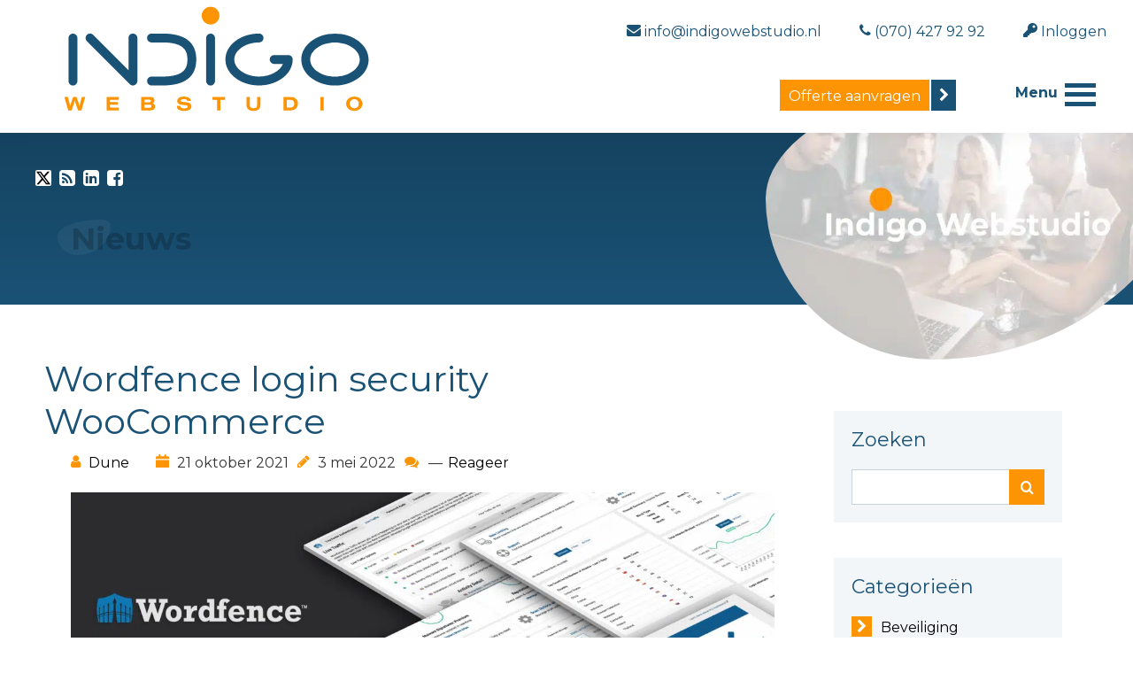

--- FILE ---
content_type: text/html; charset=UTF-8
request_url: https://www.indigowebstudio.nl/wordfence-login-security-woocommerce-integratie-niet-beschikbaar/
body_size: 30085
content:
<!DOCTYPE html>
<html lang="nl-NL">
<head >
<meta charset="UTF-8" />
<script>
var gform;gform||(document.addEventListener("gform_main_scripts_loaded",function(){gform.scriptsLoaded=!0}),document.addEventListener("gform/theme/scripts_loaded",function(){gform.themeScriptsLoaded=!0}),window.addEventListener("DOMContentLoaded",function(){gform.domLoaded=!0}),gform={domLoaded:!1,scriptsLoaded:!1,themeScriptsLoaded:!1,isFormEditor:()=>"function"==typeof InitializeEditor,callIfLoaded:function(o){return!(!gform.domLoaded||!gform.scriptsLoaded||!gform.themeScriptsLoaded&&!gform.isFormEditor()||(gform.isFormEditor()&&console.warn("The use of gform.initializeOnLoaded() is deprecated in the form editor context and will be removed in Gravity Forms 3.1."),o(),0))},initializeOnLoaded:function(o){gform.callIfLoaded(o)||(document.addEventListener("gform_main_scripts_loaded",()=>{gform.scriptsLoaded=!0,gform.callIfLoaded(o)}),document.addEventListener("gform/theme/scripts_loaded",()=>{gform.themeScriptsLoaded=!0,gform.callIfLoaded(o)}),window.addEventListener("DOMContentLoaded",()=>{gform.domLoaded=!0,gform.callIfLoaded(o)}))},hooks:{action:{},filter:{}},addAction:function(o,r,e,t){gform.addHook("action",o,r,e,t)},addFilter:function(o,r,e,t){gform.addHook("filter",o,r,e,t)},doAction:function(o){gform.doHook("action",o,arguments)},applyFilters:function(o){return gform.doHook("filter",o,arguments)},removeAction:function(o,r){gform.removeHook("action",o,r)},removeFilter:function(o,r,e){gform.removeHook("filter",o,r,e)},addHook:function(o,r,e,t,n){null==gform.hooks[o][r]&&(gform.hooks[o][r]=[]);var d=gform.hooks[o][r];null==n&&(n=r+"_"+d.length),gform.hooks[o][r].push({tag:n,callable:e,priority:t=null==t?10:t})},doHook:function(r,o,e){var t;if(e=Array.prototype.slice.call(e,1),null!=gform.hooks[r][o]&&((o=gform.hooks[r][o]).sort(function(o,r){return o.priority-r.priority}),o.forEach(function(o){"function"!=typeof(t=o.callable)&&(t=window[t]),"action"==r?t.apply(null,e):e[0]=t.apply(null,e)})),"filter"==r)return e[0]},removeHook:function(o,r,t,n){var e;null!=gform.hooks[o][r]&&(e=(e=gform.hooks[o][r]).filter(function(o,r,e){return!!(null!=n&&n!=o.tag||null!=t&&t!=o.priority)}),gform.hooks[o][r]=e)}});
</script>

<meta name="viewport" content="width=device-width, initial-scale=1" />
<title>Wordfence security WooCommerce integratie niet beschikbaar</title>
<link data-rocket-preload as="style" href="https://fonts.googleapis.com/css2?family=Montserrat%3Aital%2Cwght%400%2C400%3B0%2C700%3B1%2C400%3B1%2C700&#038;ver=0.2.6&#038;display=swap" rel="preload">
<link href="https://fonts.googleapis.com/css2?family=Montserrat%3Aital%2Cwght%400%2C400%3B0%2C700%3B1%2C400%3B1%2C700&#038;ver=0.2.6&#038;display=swap" media="print" onload="this.media=&#039;all&#039;" rel="stylesheet">
<noscript data-wpr-hosted-gf-parameters=""><link rel="stylesheet" href="https://fonts.googleapis.com/css2?family=Montserrat%3Aital%2Cwght%400%2C400%3B0%2C700%3B1%2C400%3B1%2C700&#038;ver=0.2.6&#038;display=swap"></noscript>
<meta name="dc.title" content="Wordfence security WooCommerce integratie niet beschikbaar">
<meta name="dc.description" content="Wanneer de plugins WooCommerce en Wordfence zijn geïnstalleerd op één website, kan dit ervoor zorgen dat er een conflict ontstaat tussen de twee plugins.">
<meta name="dc.relation" content="https://www.indigowebstudio.nl/wordfence-login-security-woocommerce-integratie-niet-beschikbaar/">
<meta name="dc.source" content="https://www.indigowebstudio.nl/">
<meta name="dc.language" content="nl_NL">
<meta name="description" content="Wanneer de plugins WooCommerce en Wordfence zijn geïnstalleerd op één website, kan dit ervoor zorgen dat er een conflict ontstaat tussen de twee plugins.">
<meta property="article:published_time" content="2022-05-03T09:59:16+02:00">
<meta property="article:modified_time" content="2022-05-03T09:59:16+02:00">
<meta property="og:updated_time" content="2022-05-03T09:59:16+02:00">
<meta name="thumbnail" content="https://www.indigowebstudio.nl/wp-content/uploads/2021/10/wordfence-login-security-300x100.png">
<meta name="robots" content="index, follow, max-snippet:-1, max-image-preview:large, max-video-preview:-1">
<link rel="canonical" href="https://www.indigowebstudio.nl/wordfence-login-security-woocommerce-integratie-niet-beschikbaar/">
<meta property="og:url" content="https://www.indigowebstudio.nl/wordfence-login-security-woocommerce-integratie-niet-beschikbaar/">
<meta property="og:site_name" content="Indigo Webstudio - Webdesign bureau Den Haag">
<meta property="og:locale" content="nl_NL">
<meta property="og:type" content="article">
<meta property="article:author" content="https://www.facebook.com/indigowebstudio/">
<meta property="article:publisher" content="https://www.facebook.com/indigowebstudio/">
<meta property="article:section" content="Beveiliging">
<meta property="article:tag" content="beveiliging">
<meta property="article:tag" content="wordpress">
<meta property="og:title" content="Wordfence security WooCommerce integratie niet beschikbaar">
<meta property="og:description" content="Wanneer de plugins WooCommerce en Wordfence zijn geïnstalleerd op één website, kan dit ervoor zorgen dat er een conflict ontstaat tussen de twee plugins.">
<meta property="og:image" content="https://www.indigowebstudio.nl/wp-content/uploads/2021/05/indigo-webstudio-logo-300px-1.png">
<meta property="og:image:secure_url" content="https://www.indigowebstudio.nl/wp-content/uploads/2021/05/indigo-webstudio-logo-300px-1.png">
<meta property="og:image:width" content="300">
<meta property="og:image:height" content="103">
<meta property="og:image:alt" content="indigo webstudio logo">
<meta name="twitter:card" content="summary">
<meta name="twitter:site" content="@indigonl">
<meta name="twitter:creator" content="@indigonl">
<meta name="twitter:title" content="Wordfence security WooCommerce integratie niet beschikbaar">
<meta name="twitter:description" content="Wanneer de plugins WooCommerce en Wordfence zijn geïnstalleerd op één website, kan dit ervoor zorgen dat er een conflict ontstaat tussen de twee plugins.">
<meta name="twitter:image" content="https://www.indigowebstudio.nl/wp-content/uploads/2021/10/wordfence-login-security.png">
<link rel='dns-prefetch' href='//fonts.googleapis.com' />
<link href='https://fonts.gstatic.com' crossorigin rel='preconnect' />
<link href='https://www.indigowebstudio.nl' crossorigin rel='preconnect' />
<link rel="alternate" type="application/rss+xml" title="Indigo Webstudio - Webdesign bureau Den Haag &raquo; feed" href="https://www.indigowebstudio.nl/feed/" />
<link rel="alternate" type="application/rss+xml" title="Indigo Webstudio - Webdesign bureau Den Haag &raquo; reacties feed" href="https://www.indigowebstudio.nl/comments/feed/" />
<link rel="alternate" type="application/rss+xml" title="Indigo Webstudio - Webdesign bureau Den Haag &raquo; Wordfence login security WooCommerce reacties feed" href="https://www.indigowebstudio.nl/wordfence-login-security-woocommerce-integratie-niet-beschikbaar/feed/" />
<style id='wp-img-auto-sizes-contain-inline-css'>
img:is([sizes=auto i],[sizes^="auto," i]){contain-intrinsic-size:3000px 1500px}
/*# sourceURL=wp-img-auto-sizes-contain-inline-css */
</style>
<link data-minify="1" rel='stylesheet' id='genesis-blocks-style-css-css' href='https://www.indigowebstudio.nl/wp-content/cache/min/1/wp-content/plugins/genesis-blocks/dist/style-blocks.build.css?ver=1769074551' media='all' />
<link data-minify="1" rel='stylesheet' id='indigo-webstudio-css' href='https://www.indigowebstudio.nl/wp-content/cache/min/1/wp-content/themes/indigowebstudio/style.css?ver=1769074551' media='all' />
<style id='indigo-webstudio-inline-css'>


		a,
		/*.entry-title a:focus,*/
		.entry-title a:hover,
		/*.genesis-nav-menu a:focus,*/
		.genesis-nav-menu a:hover,
		.genesis-nav-menu .current-menu-item > a,
		/*.genesis-nav-menu .sub-menu .current-menu-item > a:focus,*/
		.genesis-nav-menu .sub-menu .current-menu-item > a:hover,
		/*.menu-toggle:focus,*/
		.menu-toggle:hover,
		/*.sub-menu-toggle:focus,*/
		.sub-menu-toggle:hover {
			color: #fc9403;
		}

		

		/*button:focus,*/
		button:hover,
		/*input[type="button"]:focus,*/
		input[type="button"]:hover,
		/*input[type="reset"]:focus,*/
		input[type="reset"]:hover,
		/*input[type="submit"]:focus,*/
		input[type="submit"]:hover,
		/*input[type="reset"]:focus,*/
		input[type="reset"]:hover,
		/*input[type="submit"]:focus,*/
		input[type="submit"]:hover,
		/*.site-container div.wpforms-container-full .wpforms-form input[type="submit"]:focus,*/
		.site-container div.wpforms-container-full .wpforms-form input[type="submit"]:hover,
		/*.site-container div.wpforms-container-full .wpforms-form button[type="submit"]:focus,*/
		.site-container div.wpforms-container-full .wpforms-form button[type="submit"]:hover,
		/*.button:focus,*/
		.button:hover {
			background-color: #fc9403;
			/*color: #333333;*/
		}

		@media only screen and (min-width: 960px) {
			.genesis-nav-menu > .menu-highlight > a:hover,
			.genesis-nav-menu > .menu-highlight > a:focus,
			.genesis-nav-menu > .menu-highlight.current-menu-item > a {
				background-color: #fc9403;
				color: #333333;
			}
		}
		
/*# sourceURL=indigo-webstudio-inline-css */
</style>
<style id='wp-emoji-styles-inline-css'>

	img.wp-smiley, img.emoji {
		display: inline !important;
		border: none !important;
		box-shadow: none !important;
		height: 1em !important;
		width: 1em !important;
		margin: 0 0.07em !important;
		vertical-align: -0.1em !important;
		background: none !important;
		padding: 0 !important;
	}
/*# sourceURL=wp-emoji-styles-inline-css */
</style>
<style id='wp-block-library-inline-css'>
:root{--wp-block-synced-color:#7a00df;--wp-block-synced-color--rgb:122,0,223;--wp-bound-block-color:var(--wp-block-synced-color);--wp-editor-canvas-background:#ddd;--wp-admin-theme-color:#007cba;--wp-admin-theme-color--rgb:0,124,186;--wp-admin-theme-color-darker-10:#006ba1;--wp-admin-theme-color-darker-10--rgb:0,107,160.5;--wp-admin-theme-color-darker-20:#005a87;--wp-admin-theme-color-darker-20--rgb:0,90,135;--wp-admin-border-width-focus:2px}@media (min-resolution:192dpi){:root{--wp-admin-border-width-focus:1.5px}}.wp-element-button{cursor:pointer}:root .has-very-light-gray-background-color{background-color:#eee}:root .has-very-dark-gray-background-color{background-color:#313131}:root .has-very-light-gray-color{color:#eee}:root .has-very-dark-gray-color{color:#313131}:root .has-vivid-green-cyan-to-vivid-cyan-blue-gradient-background{background:linear-gradient(135deg,#00d084,#0693e3)}:root .has-purple-crush-gradient-background{background:linear-gradient(135deg,#34e2e4,#4721fb 50%,#ab1dfe)}:root .has-hazy-dawn-gradient-background{background:linear-gradient(135deg,#faaca8,#dad0ec)}:root .has-subdued-olive-gradient-background{background:linear-gradient(135deg,#fafae1,#67a671)}:root .has-atomic-cream-gradient-background{background:linear-gradient(135deg,#fdd79a,#004a59)}:root .has-nightshade-gradient-background{background:linear-gradient(135deg,#330968,#31cdcf)}:root .has-midnight-gradient-background{background:linear-gradient(135deg,#020381,#2874fc)}:root{--wp--preset--font-size--normal:16px;--wp--preset--font-size--huge:42px}.has-regular-font-size{font-size:1em}.has-larger-font-size{font-size:2.625em}.has-normal-font-size{font-size:var(--wp--preset--font-size--normal)}.has-huge-font-size{font-size:var(--wp--preset--font-size--huge)}.has-text-align-center{text-align:center}.has-text-align-left{text-align:left}.has-text-align-right{text-align:right}.has-fit-text{white-space:nowrap!important}#end-resizable-editor-section{display:none}.aligncenter{clear:both}.items-justified-left{justify-content:flex-start}.items-justified-center{justify-content:center}.items-justified-right{justify-content:flex-end}.items-justified-space-between{justify-content:space-between}.screen-reader-text{border:0;clip-path:inset(50%);height:1px;margin:-1px;overflow:hidden;padding:0;position:absolute;width:1px;word-wrap:normal!important}.screen-reader-text:focus{background-color:#ddd;clip-path:none;color:#444;display:block;font-size:1em;height:auto;left:5px;line-height:normal;padding:15px 23px 14px;text-decoration:none;top:5px;width:auto;z-index:100000}html :where(.has-border-color){border-style:solid}html :where([style*=border-top-color]){border-top-style:solid}html :where([style*=border-right-color]){border-right-style:solid}html :where([style*=border-bottom-color]){border-bottom-style:solid}html :where([style*=border-left-color]){border-left-style:solid}html :where([style*=border-width]){border-style:solid}html :where([style*=border-top-width]){border-top-style:solid}html :where([style*=border-right-width]){border-right-style:solid}html :where([style*=border-bottom-width]){border-bottom-style:solid}html :where([style*=border-left-width]){border-left-style:solid}html :where(img[class*=wp-image-]){height:auto;max-width:100%}:where(figure){margin:0 0 1em}html :where(.is-position-sticky){--wp-admin--admin-bar--position-offset:var(--wp-admin--admin-bar--height,0px)}@media screen and (max-width:600px){html :where(.is-position-sticky){--wp-admin--admin-bar--position-offset:0px}}

/*# sourceURL=wp-block-library-inline-css */
</style><style id='wp-block-heading-inline-css'>
h1:where(.wp-block-heading).has-background,h2:where(.wp-block-heading).has-background,h3:where(.wp-block-heading).has-background,h4:where(.wp-block-heading).has-background,h5:where(.wp-block-heading).has-background,h6:where(.wp-block-heading).has-background{padding:1.25em 2.375em}h1.has-text-align-left[style*=writing-mode]:where([style*=vertical-lr]),h1.has-text-align-right[style*=writing-mode]:where([style*=vertical-rl]),h2.has-text-align-left[style*=writing-mode]:where([style*=vertical-lr]),h2.has-text-align-right[style*=writing-mode]:where([style*=vertical-rl]),h3.has-text-align-left[style*=writing-mode]:where([style*=vertical-lr]),h3.has-text-align-right[style*=writing-mode]:where([style*=vertical-rl]),h4.has-text-align-left[style*=writing-mode]:where([style*=vertical-lr]),h4.has-text-align-right[style*=writing-mode]:where([style*=vertical-rl]),h5.has-text-align-left[style*=writing-mode]:where([style*=vertical-lr]),h5.has-text-align-right[style*=writing-mode]:where([style*=vertical-rl]),h6.has-text-align-left[style*=writing-mode]:where([style*=vertical-lr]),h6.has-text-align-right[style*=writing-mode]:where([style*=vertical-rl]){rotate:180deg}
/*# sourceURL=https://www.indigowebstudio.nl/wp-includes/blocks/heading/style.min.css */
</style>
<style id='wp-block-list-inline-css'>
ol,ul{box-sizing:border-box}:root :where(.wp-block-list.has-background){padding:1.25em 2.375em}
/*# sourceURL=https://www.indigowebstudio.nl/wp-includes/blocks/list/style.min.css */
</style>
<style id='wp-block-group-inline-css'>
.wp-block-group{box-sizing:border-box}:where(.wp-block-group.wp-block-group-is-layout-constrained){position:relative}
/*# sourceURL=https://www.indigowebstudio.nl/wp-includes/blocks/group/style.min.css */
</style>
<style id='wp-block-paragraph-inline-css'>
.is-small-text{font-size:.875em}.is-regular-text{font-size:1em}.is-large-text{font-size:2.25em}.is-larger-text{font-size:3em}.has-drop-cap:not(:focus):first-letter{float:left;font-size:8.4em;font-style:normal;font-weight:100;line-height:.68;margin:.05em .1em 0 0;text-transform:uppercase}body.rtl .has-drop-cap:not(:focus):first-letter{float:none;margin-left:.1em}p.has-drop-cap.has-background{overflow:hidden}:root :where(p.has-background){padding:1.25em 2.375em}:where(p.has-text-color:not(.has-link-color)) a{color:inherit}p.has-text-align-left[style*="writing-mode:vertical-lr"],p.has-text-align-right[style*="writing-mode:vertical-rl"]{rotate:180deg}
/*# sourceURL=https://www.indigowebstudio.nl/wp-includes/blocks/paragraph/style.min.css */
</style>
<style id='global-styles-inline-css'>
:root{--wp--preset--aspect-ratio--square: 1;--wp--preset--aspect-ratio--4-3: 4/3;--wp--preset--aspect-ratio--3-4: 3/4;--wp--preset--aspect-ratio--3-2: 3/2;--wp--preset--aspect-ratio--2-3: 2/3;--wp--preset--aspect-ratio--16-9: 16/9;--wp--preset--aspect-ratio--9-16: 9/16;--wp--preset--color--black: #000000;--wp--preset--color--cyan-bluish-gray: #abb8c3;--wp--preset--color--white: #ffffff;--wp--preset--color--pale-pink: #f78da7;--wp--preset--color--vivid-red: #cf2e2e;--wp--preset--color--luminous-vivid-orange: #ff6900;--wp--preset--color--luminous-vivid-amber: #fcb900;--wp--preset--color--light-green-cyan: #7bdcb5;--wp--preset--color--vivid-green-cyan: #00d084;--wp--preset--color--pale-cyan-blue: #8ed1fc;--wp--preset--color--vivid-cyan-blue: #0693e3;--wp--preset--color--vivid-purple: #9b51e0;--wp--preset--color--theme-primary: #fc9403;--wp--preset--color--theme-secondary: #fc9403;--wp--preset--gradient--vivid-cyan-blue-to-vivid-purple: linear-gradient(135deg,rgb(6,147,227) 0%,rgb(155,81,224) 100%);--wp--preset--gradient--light-green-cyan-to-vivid-green-cyan: linear-gradient(135deg,rgb(122,220,180) 0%,rgb(0,208,130) 100%);--wp--preset--gradient--luminous-vivid-amber-to-luminous-vivid-orange: linear-gradient(135deg,rgb(252,185,0) 0%,rgb(255,105,0) 100%);--wp--preset--gradient--luminous-vivid-orange-to-vivid-red: linear-gradient(135deg,rgb(255,105,0) 0%,rgb(207,46,46) 100%);--wp--preset--gradient--very-light-gray-to-cyan-bluish-gray: linear-gradient(135deg,rgb(238,238,238) 0%,rgb(169,184,195) 100%);--wp--preset--gradient--cool-to-warm-spectrum: linear-gradient(135deg,rgb(74,234,220) 0%,rgb(151,120,209) 20%,rgb(207,42,186) 40%,rgb(238,44,130) 60%,rgb(251,105,98) 80%,rgb(254,248,76) 100%);--wp--preset--gradient--blush-light-purple: linear-gradient(135deg,rgb(255,206,236) 0%,rgb(152,150,240) 100%);--wp--preset--gradient--blush-bordeaux: linear-gradient(135deg,rgb(254,205,165) 0%,rgb(254,45,45) 50%,rgb(107,0,62) 100%);--wp--preset--gradient--luminous-dusk: linear-gradient(135deg,rgb(255,203,112) 0%,rgb(199,81,192) 50%,rgb(65,88,208) 100%);--wp--preset--gradient--pale-ocean: linear-gradient(135deg,rgb(255,245,203) 0%,rgb(182,227,212) 50%,rgb(51,167,181) 100%);--wp--preset--gradient--electric-grass: linear-gradient(135deg,rgb(202,248,128) 0%,rgb(113,206,126) 100%);--wp--preset--gradient--midnight: linear-gradient(135deg,rgb(2,3,129) 0%,rgb(40,116,252) 100%);--wp--preset--font-size--small: 14px;--wp--preset--font-size--medium: 20px;--wp--preset--font-size--large: 40px;--wp--preset--font-size--x-large: 42px;--wp--preset--font-size--normal: 18px;--wp--preset--font-size--larger: 52px;--wp--preset--font-size--largest: 80px;--wp--preset--spacing--20: 0.44rem;--wp--preset--spacing--30: 0.67rem;--wp--preset--spacing--40: 1rem;--wp--preset--spacing--50: 1.5rem;--wp--preset--spacing--60: 2.25rem;--wp--preset--spacing--70: 3.38rem;--wp--preset--spacing--80: 5.06rem;--wp--preset--shadow--natural: 6px 6px 9px rgba(0, 0, 0, 0.2);--wp--preset--shadow--deep: 12px 12px 50px rgba(0, 0, 0, 0.4);--wp--preset--shadow--sharp: 6px 6px 0px rgba(0, 0, 0, 0.2);--wp--preset--shadow--outlined: 6px 6px 0px -3px rgb(255, 255, 255), 6px 6px rgb(0, 0, 0);--wp--preset--shadow--crisp: 6px 6px 0px rgb(0, 0, 0);}:where(.is-layout-flex){gap: 0.5em;}:where(.is-layout-grid){gap: 0.5em;}body .is-layout-flex{display: flex;}.is-layout-flex{flex-wrap: wrap;align-items: center;}.is-layout-flex > :is(*, div){margin: 0;}body .is-layout-grid{display: grid;}.is-layout-grid > :is(*, div){margin: 0;}:where(.wp-block-columns.is-layout-flex){gap: 2em;}:where(.wp-block-columns.is-layout-grid){gap: 2em;}:where(.wp-block-post-template.is-layout-flex){gap: 1.25em;}:where(.wp-block-post-template.is-layout-grid){gap: 1.25em;}.has-black-color{color: var(--wp--preset--color--black) !important;}.has-cyan-bluish-gray-color{color: var(--wp--preset--color--cyan-bluish-gray) !important;}.has-white-color{color: var(--wp--preset--color--white) !important;}.has-pale-pink-color{color: var(--wp--preset--color--pale-pink) !important;}.has-vivid-red-color{color: var(--wp--preset--color--vivid-red) !important;}.has-luminous-vivid-orange-color{color: var(--wp--preset--color--luminous-vivid-orange) !important;}.has-luminous-vivid-amber-color{color: var(--wp--preset--color--luminous-vivid-amber) !important;}.has-light-green-cyan-color{color: var(--wp--preset--color--light-green-cyan) !important;}.has-vivid-green-cyan-color{color: var(--wp--preset--color--vivid-green-cyan) !important;}.has-pale-cyan-blue-color{color: var(--wp--preset--color--pale-cyan-blue) !important;}.has-vivid-cyan-blue-color{color: var(--wp--preset--color--vivid-cyan-blue) !important;}.has-vivid-purple-color{color: var(--wp--preset--color--vivid-purple) !important;}.has-black-background-color{background-color: var(--wp--preset--color--black) !important;}.has-cyan-bluish-gray-background-color{background-color: var(--wp--preset--color--cyan-bluish-gray) !important;}.has-white-background-color{background-color: var(--wp--preset--color--white) !important;}.has-pale-pink-background-color{background-color: var(--wp--preset--color--pale-pink) !important;}.has-vivid-red-background-color{background-color: var(--wp--preset--color--vivid-red) !important;}.has-luminous-vivid-orange-background-color{background-color: var(--wp--preset--color--luminous-vivid-orange) !important;}.has-luminous-vivid-amber-background-color{background-color: var(--wp--preset--color--luminous-vivid-amber) !important;}.has-light-green-cyan-background-color{background-color: var(--wp--preset--color--light-green-cyan) !important;}.has-vivid-green-cyan-background-color{background-color: var(--wp--preset--color--vivid-green-cyan) !important;}.has-pale-cyan-blue-background-color{background-color: var(--wp--preset--color--pale-cyan-blue) !important;}.has-vivid-cyan-blue-background-color{background-color: var(--wp--preset--color--vivid-cyan-blue) !important;}.has-vivid-purple-background-color{background-color: var(--wp--preset--color--vivid-purple) !important;}.has-black-border-color{border-color: var(--wp--preset--color--black) !important;}.has-cyan-bluish-gray-border-color{border-color: var(--wp--preset--color--cyan-bluish-gray) !important;}.has-white-border-color{border-color: var(--wp--preset--color--white) !important;}.has-pale-pink-border-color{border-color: var(--wp--preset--color--pale-pink) !important;}.has-vivid-red-border-color{border-color: var(--wp--preset--color--vivid-red) !important;}.has-luminous-vivid-orange-border-color{border-color: var(--wp--preset--color--luminous-vivid-orange) !important;}.has-luminous-vivid-amber-border-color{border-color: var(--wp--preset--color--luminous-vivid-amber) !important;}.has-light-green-cyan-border-color{border-color: var(--wp--preset--color--light-green-cyan) !important;}.has-vivid-green-cyan-border-color{border-color: var(--wp--preset--color--vivid-green-cyan) !important;}.has-pale-cyan-blue-border-color{border-color: var(--wp--preset--color--pale-cyan-blue) !important;}.has-vivid-cyan-blue-border-color{border-color: var(--wp--preset--color--vivid-cyan-blue) !important;}.has-vivid-purple-border-color{border-color: var(--wp--preset--color--vivid-purple) !important;}.has-vivid-cyan-blue-to-vivid-purple-gradient-background{background: var(--wp--preset--gradient--vivid-cyan-blue-to-vivid-purple) !important;}.has-light-green-cyan-to-vivid-green-cyan-gradient-background{background: var(--wp--preset--gradient--light-green-cyan-to-vivid-green-cyan) !important;}.has-luminous-vivid-amber-to-luminous-vivid-orange-gradient-background{background: var(--wp--preset--gradient--luminous-vivid-amber-to-luminous-vivid-orange) !important;}.has-luminous-vivid-orange-to-vivid-red-gradient-background{background: var(--wp--preset--gradient--luminous-vivid-orange-to-vivid-red) !important;}.has-very-light-gray-to-cyan-bluish-gray-gradient-background{background: var(--wp--preset--gradient--very-light-gray-to-cyan-bluish-gray) !important;}.has-cool-to-warm-spectrum-gradient-background{background: var(--wp--preset--gradient--cool-to-warm-spectrum) !important;}.has-blush-light-purple-gradient-background{background: var(--wp--preset--gradient--blush-light-purple) !important;}.has-blush-bordeaux-gradient-background{background: var(--wp--preset--gradient--blush-bordeaux) !important;}.has-luminous-dusk-gradient-background{background: var(--wp--preset--gradient--luminous-dusk) !important;}.has-pale-ocean-gradient-background{background: var(--wp--preset--gradient--pale-ocean) !important;}.has-electric-grass-gradient-background{background: var(--wp--preset--gradient--electric-grass) !important;}.has-midnight-gradient-background{background: var(--wp--preset--gradient--midnight) !important;}.has-small-font-size{font-size: var(--wp--preset--font-size--small) !important;}.has-medium-font-size{font-size: var(--wp--preset--font-size--medium) !important;}.has-large-font-size{font-size: var(--wp--preset--font-size--large) !important;}.has-x-large-font-size{font-size: var(--wp--preset--font-size--x-large) !important;}
/*# sourceURL=global-styles-inline-css */
</style>

<style id='classic-theme-styles-inline-css'>
/*! This file is auto-generated */
.wp-block-button__link{color:#fff;background-color:#32373c;border-radius:9999px;box-shadow:none;text-decoration:none;padding:calc(.667em + 2px) calc(1.333em + 2px);font-size:1.125em}.wp-block-file__button{background:#32373c;color:#fff;text-decoration:none}
/*# sourceURL=/wp-includes/css/classic-themes.min.css */
</style>
<link rel='stylesheet' id='wp-components-css' href='https://www.indigowebstudio.nl/wp-includes/css/dist/components/style.min.css?ver=6.9' media='all' />
<link rel='stylesheet' id='wp-preferences-css' href='https://www.indigowebstudio.nl/wp-includes/css/dist/preferences/style.min.css?ver=6.9' media='all' />
<link rel='stylesheet' id='wp-block-editor-css' href='https://www.indigowebstudio.nl/wp-includes/css/dist/block-editor/style.min.css?ver=6.9' media='all' />
<link data-minify="1" rel='stylesheet' id='popup-maker-block-library-style-css' href='https://www.indigowebstudio.nl/wp-content/cache/min/1/wp-content/plugins/popup-maker/dist/packages/block-library-style.css?ver=1769074551' media='all' />
<link rel='stylesheet' id='baguettebox-css-css' href='https://www.indigowebstudio.nl/wp-content/plugins/gallery-block-lightbox/dist/baguetteBox.min.css?ver=1.12.0' media='all' />
<link rel='stylesheet' id='indigo-force-block-library-css' href='https://www.indigowebstudio.nl/wp-includes/css/dist/block-library/style.min.css' media='all' />

<link data-minify="1" rel='stylesheet' id='indigo-webstudio-glider-css' href='https://www.indigowebstudio.nl/wp-content/cache/min/1/wp-content/themes/indigowebstudio/glider.css?ver=1769074551' media='all' />
<link data-minify="1" rel='stylesheet' id='dashicons-css' href='https://www.indigowebstudio.nl/wp-content/cache/min/1/wp-includes/css/dashicons.min.css?ver=1769074551' media='all' />
<link data-minify="1" rel='stylesheet' id='gform_basic-css' href='https://www.indigowebstudio.nl/wp-content/cache/min/1/wp-content/plugins/gravityforms/assets/css/dist/basic.min.css?ver=1769074551' media='all' />
<link rel='stylesheet' id='gform_theme_components-css' href='https://www.indigowebstudio.nl/wp-content/plugins/gravityforms/assets/css/dist/theme-components.min.css?ver=2.9.25' media='all' />
<link rel='stylesheet' id='gform_theme-css' href='https://www.indigowebstudio.nl/wp-content/plugins/gravityforms/assets/css/dist/theme.min.css?ver=2.9.25' media='all' />
<link data-minify="1" rel='stylesheet' id='glow-worker-css' href='https://www.indigowebstudio.nl/wp-content/cache/min/1/wp-content/plugins/glow/public/css/glow-worker-public.css?ver=1769074551' media='all' />
<link data-minify="1" rel='stylesheet' id='indigo-webstudio-gutenberg-css' href='https://www.indigowebstudio.nl/wp-content/cache/min/1/wp-content/themes/indigowebstudio/lib/gutenberg/front-end.css?ver=1769074551' media='all' />
<style id='indigo-webstudio-gutenberg-inline-css'>
.gb-block-post-grid .gb-post-grid-items h2 a:hover {
	color: #fc9403;
}

.site-container .wp-block-button .wp-block-button__link {
	background-color: #fc9403;
}

.wp-block-button .wp-block-button__link:not(.has-background),
.wp-block-button .wp-block-button__link:not(.has-background):focus,
.wp-block-button .wp-block-button__link:not(.has-background):hover {
/*	color: #333333; */
}

.site-container .wp-block-button.is-style-outline .wp-block-button__link {
	color: #fc9403;
}

.site-container .wp-block-button.is-style-outline .wp-block-button__link:focus,
.site-container .wp-block-button.is-style-outline .wp-block-button__link:hover {
	color: #ffb726;
}		.site-container .has-small-font-size {
			font-size: 14px;
		}		.site-container .has-normal-font-size {
			font-size: 18px;
		}		.site-container .has-large-font-size {
			font-size: 40px;
		}		.site-container .has-larger-font-size {
			font-size: 52px;
		}		.site-container .has-largest-font-size {
			font-size: 80px;
		}		.site-container .has-theme-primary-color,
		.site-container .wp-block-button .wp-block-button__link.has-theme-primary-color,
		.site-container .wp-block-button.is-style-outline .wp-block-button__link.has-theme-primary-color {
			color: #fc9403;
		}

		.site-container .has-theme-primary-background-color,
		.site-container .wp-block-button .wp-block-button__link.has-theme-primary-background-color,
		.site-container .wp-block-pullquote.is-style-solid-color.has-theme-primary-background-color {
			background-color: #fc9403;
		}		.site-container .has-theme-secondary-color,
		.site-container .wp-block-button .wp-block-button__link.has-theme-secondary-color,
		.site-container .wp-block-button.is-style-outline .wp-block-button__link.has-theme-secondary-color {
			color: #fc9403;
		}

		.site-container .has-theme-secondary-background-color,
		.site-container .wp-block-button .wp-block-button__link.has-theme-secondary-background-color,
		.site-container .wp-block-pullquote.is-style-solid-color.has-theme-secondary-background-color {
			background-color: #fc9403;
		}
/*# sourceURL=indigo-webstudio-gutenberg-inline-css */
</style>
<script src="https://www.indigowebstudio.nl/wp-includes/js/jquery/jquery.min.js?ver=3.7.1" id="jquery-core-js"></script>
<script src="https://www.indigowebstudio.nl/wp-includes/js/jquery/jquery-migrate.min.js?ver=3.4.1" id="jquery-migrate-js" data-rocket-defer defer></script>
<script defer='defer' src="https://www.indigowebstudio.nl/wp-content/plugins/gravityforms/js/jquery.json.min.js?ver=2.9.25" id="gform_json-js"></script>
<script id="gform_gravityforms-js-extra">
var gf_global = {"gf_currency_config":{"name":"Euro","symbol_left":"&#8364;","symbol_right":"","symbol_padding":" ","thousand_separator":".","decimal_separator":",","decimals":2,"code":"EUR"},"base_url":"https://www.indigowebstudio.nl/wp-content/plugins/gravityforms","number_formats":[],"spinnerUrl":"https://www.indigowebstudio.nl/wp-content/plugins/gravityforms/images/spinner.svg","version_hash":"ed2752ffdf6f1411a82e9a61789b098a","strings":{"newRowAdded":"Nieuwe rij toegevoegd.","rowRemoved":"Rij verwijderd","formSaved":"Het formulier is opgeslagen. De inhoud bevat de link om terug te keren en het formulier in te vullen."}};
var gform_i18n = {"datepicker":{"days":{"monday":"Ma","tuesday":"Di","wednesday":"Wo","thursday":"Do","friday":"Vr","saturday":"Za","sunday":"Zo"},"months":{"january":"Januari","february":"Februari","march":"Maart","april":"April","may":"Mei","june":"Juni","july":"Juli","august":"Augustus","september":"September","october":"Oktober","november":"November","december":"December"},"firstDay":1,"iconText":"Selecteer een datum"}};
var gf_legacy_multi = {"13":""};
var gform_gravityforms = {"strings":{"invalid_file_extension":"Dit bestandstype is niet toegestaan. Moet \u00e9\u00e9n van de volgende zijn:","delete_file":"Dit bestand verwijderen","in_progress":"in behandeling","file_exceeds_limit":"Bestand overschrijdt limiet bestandsgrootte","illegal_extension":"Dit type bestand is niet toegestaan.","max_reached":"Maximale aantal bestanden bereikt","unknown_error":"Er was een probleem bij het opslaan van het bestand op de server","currently_uploading":"Wacht tot het uploaden is voltooid","cancel":"Annuleren","cancel_upload":"Deze upload annuleren","cancelled":"Geannuleerd","error":"Fout","message":"Bericht"},"vars":{"images_url":"https://www.indigowebstudio.nl/wp-content/plugins/gravityforms/images"}};
//# sourceURL=gform_gravityforms-js-extra
</script>
<script id="gform_gravityforms-js-before">

//# sourceURL=gform_gravityforms-js-before
</script>
<script defer='defer' src="https://www.indigowebstudio.nl/wp-content/plugins/gravityforms/js/gravityforms.min.js?ver=2.9.25" id="gform_gravityforms-js"></script>
<script defer='defer' src="https://www.indigowebstudio.nl/wp-content/plugins/gravityforms/assets/js/dist/utils.min.js?ver=48a3755090e76a154853db28fc254681" id="gform_gravityforms_utils-js"></script>
<script src="https://www.indigowebstudio.nl/wp-content/themes/indigowebstudio/js/glider.min.js" id="glider-js" data-rocket-defer defer></script>
<script data-minify="1" src="https://www.indigowebstudio.nl/wp-content/cache/min/1/wp-content/plugins/glow/public/js/glow-worker-public.js?ver=1769074552" id="glow-worker-js" data-rocket-defer defer></script>
<link rel="https://api.w.org/" href="https://www.indigowebstudio.nl/wp-json/" /><link rel="alternate" title="JSON" type="application/json" href="https://www.indigowebstudio.nl/wp-json/wp/v2/posts/11871" /><link rel="pingback" href="https://www.indigowebstudio.nl/xmlrpc.php" />
	<script type="text/javascript">
        var ajaxurl = "https://www.indigowebstudio.nl/wp-admin/admin-ajax.php";
	</script>
	<link rel="icon" href="https://www.indigowebstudio.nl/wp-content/uploads/2021/03/cropped-indigo-webstudio-favicon-2-32x32.png" sizes="32x32" />
<link rel="icon" href="https://www.indigowebstudio.nl/wp-content/uploads/2021/03/cropped-indigo-webstudio-favicon-2-192x192.png" sizes="192x192" />
<link rel="apple-touch-icon" href="https://www.indigowebstudio.nl/wp-content/uploads/2021/03/cropped-indigo-webstudio-favicon-2-180x180.png" />
<meta name="msapplication-TileImage" content="https://www.indigowebstudio.nl/wp-content/uploads/2021/03/cropped-indigo-webstudio-favicon-2-270x270.png" />
		<style id="wp-custom-css">
			
.wp-block-genesis-blocks-gb-pricing-table ul li {
list-style-type: none;
}
/*
 * Somehow p's are added to forms, make sure they wont impact anything
 */
.gform_wrapper p {
	margin-bottom:0;
}


.site-footer #text-40 {
	text-align:left;
}
.site-footer #text-40 a {
	position: relative;
top: -55px;
margin-left: 0px;
margin-bottom: -55px;
max-width: 120px;
}
/*
 *	Fix for gravity forms submit buttons
 */
body .gform_wrapper.gravity-theme #field_submit, body .gform_wrapper.gravity-theme .gform_footer {
	height:70px;
}

		</style>
		
<script async>
var _paq = window._paq || [];
_paq.push(['enableLinkTracking']);
_paq.push(['trackPageView']);
(function() {
	var u='https://www.indigowebstudio.nl/analytics/';
	_paq.push(['setTrackerUrl', u+'matomo.php']);
	_paq.push(['setSiteId', '1']);
	var d=document, g=d.createElement('script'), s=d.getElementsByTagName('script')[0];
	g.type='text/javascript'; g.async=true; g.defer=true; g.src='https://www.indigowebstudio.nl/analytics/matomo.js'; s.parentNode.insertBefore(g,s);
	})();
</script><noscript><style id="rocket-lazyload-nojs-css">.rll-youtube-player, [data-lazy-src]{display:none !important;}</style></noscript><link data-minify="1" rel='stylesheet' id='fluent-form-styles-css' href='https://www.indigowebstudio.nl/wp-content/cache/min/1/wp-content/plugins/fluentform/assets/css/fluent-forms-public.css?ver=1769074552' media='all' />
<link data-minify="1" rel='stylesheet' id='fluentform-public-default-css' href='https://www.indigowebstudio.nl/wp-content/cache/min/1/wp-content/plugins/fluentform/assets/css/fluentform-public-default.css?ver=1769074552' media='all' />
<meta name="generator" content="WP Rocket 3.20.3" data-wpr-features="wpr_defer_js wpr_minify_js wpr_lazyload_images wpr_lazyload_iframes wpr_image_dimensions wpr_minify_css wpr_preload_links wpr_desktop" /></head>
<body class="wp-singular post-template-default single single-post postid-11871 single-format-standard wp-custom-logo wp-embed-responsive wp-theme-genesis wp-child-theme-indigowebstudio content-sidebar genesis-breadcrumbs-hidden genesis-singular-image-hidden genesis-footer-widgets-visible first-block-core-paragraph" itemscope itemtype="https://schema.org/WebPage"><div data-rocket-location-hash="0618d851ce5ae792f527e16bbc8f30f9" class="site-container"><ul class="genesis-skip-link"><li><a href="#genesis-nav-primary" class="screen-reader-shortcut"> Spring naar de hoofdnavigatie</a></li><li><a href="#genesis-content" class="screen-reader-shortcut"> Door naar de hoofd inhoud</a></li><li><a href="#genesis-sidebar-primary" class="screen-reader-shortcut"> Spring naar de eerste sidebar</a></li><li><a href="#genesis-footer-widgets" class="screen-reader-shortcut"> Spring naar de voettekst</a></li></ul><header data-rocket-location-hash="1da0d493198403f7aa8bb1c35b47b13e" class="site-header" itemscope itemtype="https://schema.org/WPHeader"><div data-rocket-location-hash="53ba7d88c4009f539a4f0b32d3e151af" class="wrap"><div class="title-area"><a href="https://www.indigowebstudio.nl/" class="custom-logo-link" rel="home"><img width="611" height="218" src="data:image/svg+xml,%3Csvg%20xmlns='http://www.w3.org/2000/svg'%20viewBox='0%200%20611%20218'%3E%3C/svg%3E" class="custom-logo" alt="indigo webstudio logo blauw" decoding="async" data-lazy-src="https://www.indigowebstudio.nl/wp-content/uploads/2021/03/indigo-webstudio-logo-blauw.svg" /><noscript><img width="611" height="218" src="https://www.indigowebstudio.nl/wp-content/uploads/2021/03/indigo-webstudio-logo-blauw.svg" class="custom-logo" alt="indigo webstudio logo blauw" decoding="async" /></noscript></a><p class="site-title" itemprop="headline">Indigo Webstudio - Webdesign bureau Den Haag</p></div><div class="widget-area header-widget-area"><section id="nav_menu-14" class="widget widget_nav_menu"><div class="widget-wrap"><nav class="nav-header" itemscope itemtype="https://schema.org/SiteNavigationElement"><ul id="menu-top-menu" class="menu genesis-nav-menu js-superfish"><li id="menu-item-6596" class="menu-item menu-item-type-custom menu-item-object-custom menu-item-6596"><a href="mailto:info@indigowebstudio.nl" itemprop="url"><span itemprop="name"><i class="fa fa-envelope fa- "></i><span class="hide-mobile">  info@indigowebstudio.nl</span></span></a></li>
<li id="menu-item-6595" class="menu-item menu-item-type-custom menu-item-object-custom menu-item-6595"><a href="tel:0704279292" itemprop="url"><span itemprop="name"><i class="fa fa-phone fa- "></i><span class="hide-mobile"> (070) 427 92 92</span></span></a></li>
<li id="menu-item-2769" class="menu-item menu-item-type-custom menu-item-object-custom menu-item-2769"><a target="_blank" href="https://projecten.indigowebstudio.nl/support/#articles/5705/indigo-webstudio-ondersteuning" title="Inloggen in Indigo klantomgeving" itemprop="url"><span itemprop="name"><i class="fas fa-key"></i> Inloggen</span></a></li>
</ul></nav></div></section>
<section id="text-45" class="widget widget_text"><div class="widget-wrap">			<div class="textwidget"><p><a class="button" href="https://www.indigowebstudio.nl/offerte-aanvragen/">Offerte aanvragen</a></p>
</div>
		</div></section>
</div><nav class="nav-primary" aria-label="Hoofd" itemscope itemtype="https://schema.org/SiteNavigationElement" id="genesis-nav-primary"><div data-rocket-location-hash="81c73e90c163c5858855104fd5fa98b8" class="wrap"><ul id="menu-main" class="menu genesis-nav-menu menu-primary js-superfish"><li id="menu-item-26" class="menu-item menu-item-type-post_type menu-item-object-page menu-item-home menu-item-26"><a href="https://www.indigowebstudio.nl/" title="Indigo Webstudio &#8211; home" itemprop="url"><span itemprop="name">Home</span></a></li>
<li id="menu-item-2820" class="menu-item menu-item-type-post_type menu-item-object-page menu-item-2820"><a href="https://www.indigowebstudio.nl/webdesign-bureau/" itemprop="url"><span itemprop="name">Over Indigo</span></a></li>
<li id="menu-item-3933" class="menu-item menu-item-type-post_type menu-item-object-page menu-item-has-children menu-item-3933"><a href="https://www.indigowebstudio.nl/wordpress/" itemprop="url"><span itemprop="name">WordPress</span></a>
<ul class="sub-menu">
	<li id="menu-item-3934" class="menu-item menu-item-type-post_type menu-item-object-page menu-item-3934"><a href="https://www.indigowebstudio.nl/wordpress/wordpress-website/" itemprop="url"><span itemprop="name">WordPress website</span></a></li>
	<li id="menu-item-3940" class="menu-item menu-item-type-post_type menu-item-object-page menu-item-3940"><a href="https://www.indigowebstudio.nl/wordpress/wordpress-webshop/" itemprop="url"><span itemprop="name">WooCommerce webshop</span></a></li>
	<li id="menu-item-3973" class="menu-item menu-item-type-post_type menu-item-object-page menu-item-3973"><a href="https://www.indigowebstudio.nl/wordpress/custom-wordpress-thema/" itemprop="url"><span itemprop="name">WordPress thema</span></a></li>
	<li id="menu-item-3937" class="menu-item menu-item-type-post_type menu-item-object-page menu-item-3937"><a href="https://www.indigowebstudio.nl/wordpress/wordpress-onderhoud/" itemprop="url"><span itemprop="name">WordPress onderhoud</span></a></li>
	<li id="menu-item-6735" class="menu-item menu-item-type-post_type menu-item-object-page menu-item-6735"><a href="https://www.indigowebstudio.nl/wordpress/wordpress-hulp-strippenkaart/" itemprop="url"><span itemprop="name">WordPress strippenkaart</span></a></li>
	<li id="menu-item-3974" class="menu-item menu-item-type-post_type menu-item-object-page menu-item-3974"><a href="https://www.indigowebstudio.nl/wordpress/wordpress-gehackt/" itemprop="url"><span itemprop="name">WordPress hack</span></a></li>
</ul>
</li>
<li id="menu-item-6759" class="menu-item menu-item-type-post_type menu-item-object-page menu-item-6759"><a href="https://www.indigowebstudio.nl/grafisch-ontwerp/" itemprop="url"><span itemprop="name">Design</span></a></li>
<li id="menu-item-6760" class="menu-item menu-item-type-post_type menu-item-object-page menu-item-6760"><a href="https://www.indigowebstudio.nl/seo/" itemprop="url"><span itemprop="name">SEO</span></a></li>
<li id="menu-item-6747" class="menu-item menu-item-type-post_type menu-item-object-page menu-item-has-children menu-item-6747"><a href="https://www.indigowebstudio.nl/website-omzetten-naar-wordpress/" itemprop="url"><span itemprop="name">Migraties</span></a>
<ul class="sub-menu">
	<li id="menu-item-6028" class="menu-item menu-item-type-post_type menu-item-object-page menu-item-6028"><a href="https://www.indigowebstudio.nl/migratie-magento-naar-wordpress-woocommerce/" itemprop="url"><span itemprop="name">Magento naar WordPress WooCommerce</span></a></li>
</ul>
</li>
<li id="menu-item-51" class="menu-item menu-item-type-post_type menu-item-object-page current_page_parent menu-item-51"><a href="https://www.indigowebstudio.nl/nieuws/" title="Indigo Webstudio &#8211; tips" itemprop="url"><span itemprop="name">Nieuws</span></a></li>
<li id="menu-item-3838" class="menu-item menu-item-type-custom menu-item-object-custom menu-item-3838"><a href="https://www.indigowebstudio.nl/portfolio/" itemprop="url"><span itemprop="name">Portfolio</span></a></li>
<li id="menu-item-642" class="menu-item menu-item-type-post_type menu-item-object-page menu-item-642"><a href="https://www.indigowebstudio.nl/contact/" itemprop="url"><span itemprop="name">Contact</span></a></li>
</ul></div></nav></div></header>	<div data-rocket-location-hash="3dd222832d3ce37027e597a54cad4af2" class="page-title gradient-blue">
        <div data-rocket-location-hash="883f45a33d44b0b65cf5c96009580c2b" class="social">
            <div class="links">
                <a target="_blank" href="https://x.com/indigonl" title="Volg Indigo op X"><i class="fab fa-twitter-square" ></i></a>
                <a target="_blank" href="https://www.indigowebstudio.nl/feed/" title="Indigo Webstudio feed"><span class="feed-text">Indigo Webstudio feed</span><i class="fas fa-rss-square"></i></a>



                <a target="_blank" href="https://www.linkedin.com/company/indigo-webstudio/" title="Volg Indigo op LinkedIn"><i class="fab fa-linkedin-square" ></i></a>
                <a target="_blank" href="https://www.facebook.com/indigowebstudio" title="Volg Indigo op Facebook"><i class="fab fa-facebook-square"></i></a>

                <a class="email" href="mailto:info@indigowebstudio.nl"><i class="fa fa-envelope" ></i></a>
                <a class="phone" href="tel:0704279292"><i class="fa fa-phone"></i></a>
            </div>
        </div>
        <div data-rocket-location-hash="511bb72d264ae4708e305b809f9496fd" class="wrap">
        <span class="section-title">Nieuws</span>        </div>
                <div data-rocket-location-hash="0810368e0916b90494dd44622aa59ac9" class="banner">
            <picture class="attachment-large size-large" decoding="async" fetchpriority="high">
<source type="image/webp" data-lazy-srcset="https://www.indigowebstudio.nl/wp-content/uploads/2021/04/wordpress-bureau-indigo.jpg.webp 698w, https://www.indigowebstudio.nl/wp-content/uploads/2021/04/wordpress-bureau-indigo-300x200.jpg.webp 300w, https://www.indigowebstudio.nl/wp-content/uploads/2021/04/wordpress-bureau-indigo-600x400.jpg.webp 600w" sizes="(max-width: 698px) 100vw, 698px"/>
<img width="698" height="466" src="data:image/svg+xml,%3Csvg%20xmlns='http://www.w3.org/2000/svg'%20viewBox='0%200%20698%20466'%3E%3C/svg%3E" alt="wordpress bureau indigo" decoding="async" fetchpriority="high" data-lazy-srcset="https://www.indigowebstudio.nl/wp-content/uploads/2021/04/wordpress-bureau-indigo.jpg 698w, https://www.indigowebstudio.nl/wp-content/uploads/2021/04/wordpress-bureau-indigo-300x200.jpg 300w, https://www.indigowebstudio.nl/wp-content/uploads/2021/04/wordpress-bureau-indigo-600x400.jpg 600w" data-lazy-sizes="(max-width: 698px) 100vw, 698px" data-lazy-src="https://www.indigowebstudio.nl/wp-content/uploads/2021/04/wordpress-bureau-indigo.jpg"/><noscript><img width="698" height="466" src="https://www.indigowebstudio.nl/wp-content/uploads/2021/04/wordpress-bureau-indigo.jpg" alt="wordpress bureau indigo" decoding="async" fetchpriority="high" srcset="https://www.indigowebstudio.nl/wp-content/uploads/2021/04/wordpress-bureau-indigo.jpg 698w, https://www.indigowebstudio.nl/wp-content/uploads/2021/04/wordpress-bureau-indigo-300x200.jpg 300w, https://www.indigowebstudio.nl/wp-content/uploads/2021/04/wordpress-bureau-indigo-600x400.jpg 600w" sizes="(max-width: 698px) 100vw, 698px"/></noscript>
</picture>
                    </div>
	</div>
<div data-rocket-location-hash="31886ab26d54566d283f82ea24c8ea4b" class="site-inner"><div data-rocket-location-hash="96e9e544d5fdf6b52b2322ffd2fe61db" class="content-sidebar-wrap"><main class="content" id="genesis-content"><article class="post-11871 post type-post status-publish format-standard has-post-thumbnail category-beveiliging tag-beveiliging tag-wordpress-tips entry" aria-label="Wordfence login security WooCommerce" itemscope itemtype="https://schema.org/CreativeWork"><header class="entry-header"><h1 class="entry-title" itemprop="headline">Wordfence login security WooCommerce</h1>
<p class="entry-meta"><span><i class="fas fa-user-alt"></i> <span class="entry-author" itemprop="author" itemscope itemtype="https://schema.org/Person"><a href="https://www.indigowebstudio.nl/author/dune/" class="entry-author-link" rel="author" itemprop="url"><span class="entry-author-name" itemprop="name">Dune</span></a></span></span><span><i class="far fa-calendar-alt"></i> 21 oktober 2021</span><span><i class="fas fa-user-edit"></i> <time  class="entry-time" itemprop="datePublished" datetime="2022-05-03T09:59:16+02:00">3 mei 2022</time></span><span><i class="far fa-comments"></i> <span class="entry-comments-link"><a href="https://www.indigowebstudio.nl/wordfence-login-security-woocommerce-integratie-niet-beschikbaar/#respond">Reageer</a></span></span><span></span></p></header><div class="entry-content" itemprop="text"><p><picture class="attachment-single-thumb size-single-thumb wp-post-image" decoding="async">
<source type="image/webp" data-lazy-srcset="https://www.indigowebstudio.nl/wp-content/uploads/2021/10/wordfence-login-security-1250x417.png.webp 1250w, https://www.indigowebstudio.nl/wp-content/uploads/2021/10/wordfence-login-security-300x100.png.webp 300w, https://www.indigowebstudio.nl/wp-content/uploads/2021/10/wordfence-login-security-1024x341.png.webp 1024w, https://www.indigowebstudio.nl/wp-content/uploads/2021/10/wordfence-login-security-768x256.png.webp 768w, https://www.indigowebstudio.nl/wp-content/uploads/2021/10/wordfence-login-security-331x110.png.webp 331w, https://www.indigowebstudio.nl/wp-content/uploads/2021/10/wordfence-login-security.png.webp 1440w" sizes="(max-width: 1250px) 100vw, 1250px"/>
<img width="1250" height="417" src="data:image/svg+xml,%3Csvg%20xmlns='http://www.w3.org/2000/svg'%20viewBox='0%200%201250%20417'%3E%3C/svg%3E" alt="wordfence login security" decoding="async" data-lazy-srcset="https://www.indigowebstudio.nl/wp-content/uploads/2021/10/wordfence-login-security-1250x417.png 1250w, https://www.indigowebstudio.nl/wp-content/uploads/2021/10/wordfence-login-security-300x100.png 300w, https://www.indigowebstudio.nl/wp-content/uploads/2021/10/wordfence-login-security-1024x341.png 1024w, https://www.indigowebstudio.nl/wp-content/uploads/2021/10/wordfence-login-security-768x256.png 768w, https://www.indigowebstudio.nl/wp-content/uploads/2021/10/wordfence-login-security-331x110.png 331w, https://www.indigowebstudio.nl/wp-content/uploads/2021/10/wordfence-login-security.png 1440w" data-lazy-sizes="(max-width: 1250px) 100vw, 1250px" data-lazy-src="https://www.indigowebstudio.nl/wp-content/uploads/2021/10/wordfence-login-security-1250x417.png"/><noscript><img width="1250" height="417" src="https://www.indigowebstudio.nl/wp-content/uploads/2021/10/wordfence-login-security-1250x417.png" alt="wordfence login security" decoding="async" srcset="https://www.indigowebstudio.nl/wp-content/uploads/2021/10/wordfence-login-security-1250x417.png 1250w, https://www.indigowebstudio.nl/wp-content/uploads/2021/10/wordfence-login-security-300x100.png 300w, https://www.indigowebstudio.nl/wp-content/uploads/2021/10/wordfence-login-security-1024x341.png 1024w, https://www.indigowebstudio.nl/wp-content/uploads/2021/10/wordfence-login-security-768x256.png 768w, https://www.indigowebstudio.nl/wp-content/uploads/2021/10/wordfence-login-security-331x110.png 331w, https://www.indigowebstudio.nl/wp-content/uploads/2021/10/wordfence-login-security.png 1440w" sizes="(max-width: 1250px) 100vw, 1250px"/></noscript>
</picture>
</p><p>Wanneer de plugins WooCommerce en Wordfence zijn ge&iuml;nstalleerd op &eacute;&eacute;n website, kan dit ervoor zorgen dat er een conflict ontstaat tussen de twee plugins. Wordfence vraagt om een veilige login, ook voor WooCommerce onderdelen. Als er een conflict is tussen Wordfence en WooCommerce heb je hoogstwaarschijnlijk deze foutmelding in je WordPress dashboard staan:  </p>
<!-- /wp:post-content -->

<!-- wp:paragraph -->
<p><em>WooCommerce appears to be installed, but the Wordfence Login Security WooCommerce integration is not currently enabled. Without this feature, WooCommerce forms will not support all functionality provided by Wordfence Login Security, including CAPTCHA for the login page and user registration</em>.</p>
<!-- /wp:paragraph -->

<!-- wp:image {"id":1214,"sizeSlug":"large","linkDestination":"media"} -->
<figure class="wp-block-image size-large"><a href="https://indigo.tips/wp-content/uploads/2021/10/Schermafbeelding-2021-10-08-om-09.41.41.png"><img decoding="async" src="data:image/svg+xml,%3Csvg%20xmlns='http://www.w3.org/2000/svg'%20viewBox='0%200%200%200'%3E%3C/svg%3E" alt="foutmelding Wordfence integratie" class="wp-image-1214" data-lazy-src="https://indigo.tips/wp-content/uploads/2021/10/Schermafbeelding-2021-10-08-om-09.41.41-1024x54.png"><noscript><img decoding="async" src="https://indigo.tips/wp-content/uploads/2021/10/Schermafbeelding-2021-10-08-om-09.41.41-1024x54.png" alt="foutmelding Wordfence integratie" class="wp-image-1214"></noscript></a></figure>
<!-- /wp:image -->

<!-- wp:heading -->
<h2>Gevolgen</h2>
<!-- /wp:heading -->

<!-- wp:paragraph -->
<p>Zonder integratie tussen WooCommerce en Wordfence login security zal er geen reCAPTCHA en 2FA-ondersteuning aan de WooCommerce formulieren worden toegevoegd. De website is dan niet beveiligd tegen spam en is het lastig om potenti&euml;le aanvallers te detecteren en blokkeren.</p>
<!-- /wp:paragraph -->

<!-- wp:shortcode -->
<div class="featured-post"><h3>Ook interessant?</h3><div class="post-image"><a href="https://www.indigowebstudio.nl/spam-via-contactformulier-wordpress/"><picture decoding="async" class="attachment-related-post size-related-post">
<source type="image/webp" data-lazy-srcset="https://www.indigowebstudio.nl/wp-content/uploads/2021/08/akismet-anti-spam-wordpress-plugin-331x110.jpg.webp 331w, https://www.indigowebstudio.nl/wp-content/uploads/2021/08/akismet-anti-spam-wordpress-plugin-300x100.jpg.webp 300w, https://www.indigowebstudio.nl/wp-content/uploads/2021/08/akismet-anti-spam-wordpress-plugin-1024x342.jpg.webp 1024w, https://www.indigowebstudio.nl/wp-content/uploads/2021/08/akismet-anti-spam-wordpress-plugin-768x256.jpg.webp 768w, https://www.indigowebstudio.nl/wp-content/uploads/2021/08/akismet-anti-spam-wordpress-plugin.jpg.webp 1250w" sizes="(max-width: 331px) 100vw, 331px"/>
<img decoding="async" width="331" height="110" src="data:image/svg+xml,%3Csvg%20xmlns='http://www.w3.org/2000/svg'%20viewBox='0%200%20331%20110'%3E%3C/svg%3E" alt="akismet anti spam wordpress plugin" data-lazy-srcset="https://www.indigowebstudio.nl/wp-content/uploads/2021/08/akismet-anti-spam-wordpress-plugin-331x110.jpg 331w, https://www.indigowebstudio.nl/wp-content/uploads/2021/08/akismet-anti-spam-wordpress-plugin-300x100.jpg 300w, https://www.indigowebstudio.nl/wp-content/uploads/2021/08/akismet-anti-spam-wordpress-plugin-1024x342.jpg 1024w, https://www.indigowebstudio.nl/wp-content/uploads/2021/08/akismet-anti-spam-wordpress-plugin-768x256.jpg 768w, https://www.indigowebstudio.nl/wp-content/uploads/2021/08/akismet-anti-spam-wordpress-plugin.jpg 1250w" data-lazy-sizes="(max-width: 331px) 100vw, 331px" data-lazy-src="https://www.indigowebstudio.nl/wp-content/uploads/2021/08/akismet-anti-spam-wordpress-plugin-331x110.jpg"/><noscript><img decoding="async" width="331" height="110" src="https://www.indigowebstudio.nl/wp-content/uploads/2021/08/akismet-anti-spam-wordpress-plugin-331x110.jpg" alt="akismet anti spam wordpress plugin" srcset="https://www.indigowebstudio.nl/wp-content/uploads/2021/08/akismet-anti-spam-wordpress-plugin-331x110.jpg 331w, https://www.indigowebstudio.nl/wp-content/uploads/2021/08/akismet-anti-spam-wordpress-plugin-300x100.jpg 300w, https://www.indigowebstudio.nl/wp-content/uploads/2021/08/akismet-anti-spam-wordpress-plugin-1024x342.jpg 1024w, https://www.indigowebstudio.nl/wp-content/uploads/2021/08/akismet-anti-spam-wordpress-plugin-768x256.jpg 768w, https://www.indigowebstudio.nl/wp-content/uploads/2021/08/akismet-anti-spam-wordpress-plugin.jpg 1250w" sizes="(max-width: 331px) 100vw, 331px"/></noscript>
</picture>
</a></div><div class="post-content"><h3 class="post-title"><a href="https://www.indigowebstudio.nl/spam-via-contactformulier-wordpress/">Spam via contactformulier WordPress</a></h3><div class="excerpt"><p>Een veel voorkomend probleem in WordPress is spam via je contactformulier: je contactformulier wordt ingevuld met reclame, of niet te ontcijferen Chinese of Russische kreten [&hellip;]</p></div></div><div class="more-link-wrap>"><a class="more-link button" href="https://www.indigowebstudio.nl/spam-via-contactformulier-wordpress/">Meer lezen</a></div><div class="clear"></div></div>
<!-- /wp:shortcode -->

<!-- wp:heading -->
<h2>Hoe herstel je de Wordfence login security?</h2>
<!-- /wp:heading -->

<!-- wp:paragraph -->
<p>1. Log in op je WordPress dashboard.</p>
<!-- /wp:paragraph -->

<!-- wp:paragraph -->
<p>2. Bovenaan zie je onderstaande foutmelding, aan het einde van de melding staat er &ldquo;Manage settings&rdquo;: klik daarop en je krijgt nu de login security settings te zien.</p>
<!-- /wp:paragraph -->

<!-- wp:image {"id":1217,"sizeSlug":"large","linkDestination":"media"} -->
<figure class="wp-block-image size-large"><a href="https://indigo.tips/wp-content/uploads/2021/10/Schermafbeelding-2021-10-08-om-12.04.55.png"><img decoding="async" src="data:image/svg+xml,%3Csvg%20xmlns='http://www.w3.org/2000/svg'%20viewBox='0%200%200%200'%3E%3C/svg%3E" alt="Wordfence login security settings" class="wp-image-1217" data-lazy-src="https://indigo.tips/wp-content/uploads/2021/10/Schermafbeelding-2021-10-08-om-12.04.55-1024x496.png"><noscript><img decoding="async" src="https://indigo.tips/wp-content/uploads/2021/10/Schermafbeelding-2021-10-08-om-12.04.55-1024x496.png" alt="Wordfence login security settings" class="wp-image-1217"></noscript></a></figure>
<!-- /wp:image -->

<!-- wp:paragraph -->
<p>3. Scrol nu naar beneden tot je het kopje &ldquo;Enable WooCommerce integration&rdquo; ziet staan.</p>
<!-- /wp:paragraph -->

<!-- wp:image {"id":1218,"sizeSlug":"large","linkDestination":"media"} -->
<figure class="wp-block-image size-large"><a href="https://indigo.tips/wp-content/uploads/2021/10/Schermafbeelding-2021-10-08-om-12.10.06.png"><img decoding="async" src="data:image/svg+xml,%3Csvg%20xmlns='http://www.w3.org/2000/svg'%20viewBox='0%200%200%200'%3E%3C/svg%3E" alt="Woocommerce integratie inschakelen" class="wp-image-1218" data-lazy-src="https://indigo.tips/wp-content/uploads/2021/10/Schermafbeelding-2021-10-08-om-12.10.06-1024x304.png"><noscript><img decoding="async" src="https://indigo.tips/wp-content/uploads/2021/10/Schermafbeelding-2021-10-08-om-12.10.06-1024x304.png" alt="Woocommerce integratie inschakelen" class="wp-image-1218"></noscript></a></figure>
<!-- /wp:image -->

<!-- wp:paragraph -->
<p>4. Activeer dit onderdeel door het aan te vinken en je aanpassing te waren. Het probleem zou nu opgelost moeten zijn.</p>
<!-- /wp:paragraph -->

<!-- wp:heading -->
<h2>WordPress en WooCommerce goed beveiligen?</h2>
<!-- /wp:heading -->

<!-- wp:paragraph -->
<p>We schreven eerder een uitgebreid artikel over het beveiligen van je WordPress website:</p>
<!-- /wp:paragraph -->

<!-- wp:embed {"url":"https://www.indigowebstudio.nl/hoe-kun-je-wordpress-goed-beveiligen/","type":"wp-embed","providerNameSlug":"indigo-webstudio-webdesign-bureau-den-haag"} -->
<figure class="wp-block-embed is-type-wp-embed is-provider-indigo-webstudio-webdesign-bureau-den-haag wp-block-embed-indigo-webstudio-webdesign-bureau-den-haag"><div class="wp-block-embed__wrapper">
<blockquote class="wp-embedded-content" data-secret="Jw0TTuUnwG"><a href="https://www.indigowebstudio.nl/hoe-kun-je-wordpress-goed-beveiligen/">Hoe kun je WordPress goed beveiligen?</a></blockquote><iframe loading="lazy" class="wp-embedded-content" sandbox="allow-scripts" security="restricted" style="position: absolute; clip: rect(1px, 1px, 1px, 1px);" title="&#8220;Hoe kun je WordPress goed beveiligen?&#8221; &#8212; Indigo Webstudio - Webdesign bureau Den Haag" src="about:blank" data-secret="Jw0TTuUnwG" width="500" height="282" frameborder="0" marginwidth="0" marginheight="0" scrolling="no" data-rocket-lazyload="fitvidscompatible" data-lazy-src="https://www.indigowebstudio.nl/hoe-kun-je-wordpress-goed-beveiligen/embed/#?secret=cQq6d30pqg#?secret=Jw0TTuUnwG"></iframe><noscript><iframe class="wp-embedded-content" sandbox="allow-scripts" security="restricted" style="position: absolute; clip: rect(1px, 1px, 1px, 1px);" title="&#8220;Hoe kun je WordPress goed beveiligen?&#8221; &#8212; Indigo Webstudio - Webdesign bureau Den Haag" src="https://www.indigowebstudio.nl/hoe-kun-je-wordpress-goed-beveiligen/embed/#?secret=cQq6d30pqg#?secret=Jw0TTuUnwG" data-secret="Jw0TTuUnwG" width="500" height="282" frameborder="0" marginwidth="0" marginheight="0" scrolling="no"></iframe></noscript>
</div></figure>
<!-- /wp:embed -->

<!-- wp:paragraph -->
<p>Heb je vragen over dit onderwerp of heb je hulp nodig? <a href="https://www.indigowebstudio.nl/contact/" data-type="page" data-id="263">Neem even contact op</a> met de auteur van dit bericht.</p>
<!-- /wp:paragraph -->
<!--<rdf:RDF xmlns:rdf="http://www.w3.org/1999/02/22-rdf-syntax-ns#"
			xmlns:dc="http://purl.org/dc/elements/1.1/"
			xmlns:trackback="http://madskills.com/public/xml/rss/module/trackback/">
		<rdf:Description rdf:about="https://www.indigowebstudio.nl/wordfence-login-security-woocommerce-integratie-niet-beschikbaar/"
    dc:identifier="https://www.indigowebstudio.nl/wordfence-login-security-woocommerce-integratie-niet-beschikbaar/"
    dc:title="Wordfence login security WooCommerce"
    trackback:ping="https://www.indigowebstudio.nl/wordfence-login-security-woocommerce-integratie-niet-beschikbaar/trackback/" />
</rdf:RDF>-->
</div></article><div class="to-comments"><a class="button" href="https://www.indigowebstudio.nl/wordfence-login-security-woocommerce-integratie-niet-beschikbaar/#respond"><i class="fas fa-pencil-alt"></i> Reageer</a></div>	<section class="author-box" itemprop="author" itemscope itemtype="https://schema.org/Person">
		<h2 class="author-box-title"><span>Over de auteur</span>Dune</h2>
		<div class="wrap">
			<div class="one-half first">
				<img alt='Gravatar van Dune' src="data:image/svg+xml,%3Csvg%20xmlns='http://www.w3.org/2000/svg'%20viewBox='0%200%20210%20210'%3E%3C/svg%3E" data-lazy-srcset='https://secure.gravatar.com/avatar/6d061fbdfe83014a8d1f76fa9e0ffe5090f61b640e434ee5d35ad864ab11af5d?s=420&#038;d=https%3A%2F%2Fwww.indigowebstudio.nl%2Fwp-content%2Fthemes%2Findigowebstudio%2Fimages%2Favatar-indigo.png&#038;r=g 2x' class='avatar avatar-210 photo' height='210' width='210' decoding='async' data-lazy-src="https://secure.gravatar.com/avatar/6d061fbdfe83014a8d1f76fa9e0ffe5090f61b640e434ee5d35ad864ab11af5d?s=210&#038;d=https%3A%2F%2Fwww.indigowebstudio.nl%2Fwp-content%2Fthemes%2Findigowebstudio%2Fimages%2Favatar-indigo.png&#038;r=g"/><noscript><img alt='Gravatar van Dune' src='https://secure.gravatar.com/avatar/6d061fbdfe83014a8d1f76fa9e0ffe5090f61b640e434ee5d35ad864ab11af5d?s=210&#038;d=https%3A%2F%2Fwww.indigowebstudio.nl%2Fwp-content%2Fthemes%2Findigowebstudio%2Fimages%2Favatar-indigo.png&#038;r=g' srcset='https://secure.gravatar.com/avatar/6d061fbdfe83014a8d1f76fa9e0ffe5090f61b640e434ee5d35ad864ab11af5d?s=420&#038;d=https%3A%2F%2Fwww.indigowebstudio.nl%2Fwp-content%2Fthemes%2Findigowebstudio%2Fimages%2Favatar-indigo.png&#038;r=g 2x' class='avatar avatar-210 photo' height='210' width='210' decoding='async'/></noscript>				<div class="author-box-content" itemprop="description"><p>Dune ondersteunt klanten bij het beheer van WordPress sites en is gespecialiseerd in WordPress en hosting.<br />
Ze is dol op de kleur roze en je mag haar wakker maken voor sushi of een Mojito.</p>
</div>
			</div>

			<div class="one-half">
				<ul class="user-info">
				<li class="user-field"><span>Functie:</span><span class="value">Supportmedewerker</span></li><li class="user-field"><span>Specialismen:</span><span class="value">Klantondersteuning</span></li><li class="user-field"><span>Ervaring:</span><span class="value">8 jaar</span></li><li class="user-field"><span>Artikelen:</span><span class="value">7</span></li>				</ul>
				<ul class="social">
					<li><a href="tel:+31704279292"><i class="fas fa-phone"></i></a></li><li><a href="mailto:info@indigowebstudio.nl"><i class="fas fa-envelope"></i></a></li><li><a target="_blank" href="https://www.linkedin.com/company/indigo-webstudio/"><i class="fab fa-linkedin-in"></i></a></li><li><a target="_blank" href="https://www.facebook.com/indigowebstudio"><i class="fab fa-facebook-square"></i></a></li>				</ul>
			</div>
        <div class="clear"></div>
        </div>



	</section>
	<h2 class="screen-reader-text">Lees Interacties</h2><div class="adjacent-entry-pagination pagination"><a href="https://www.indigowebstudio.nl/nieuws/" class="back">Terug naar overzicht</a><div class="pagination-next alignright"><a href="https://www.indigowebstudio.nl/top-10-gratis-wordpress-plugins/" rel="next"><span class="screen-reader-text">Volgende bericht </span><span class="adjacent-post-link">Volgende bericht</span></a></div><div class="pagination-previous alignleft"><a href="https://www.indigowebstudio.nl/sitediagnose-in-wordpress-verbeteren/" rel="prev"><span class="screen-reader-text">Vorige bericht </span><span class="adjacent-post-link">Vorige bericht</span></a></div></div><div class="related-posts"><h3>Gerelateerde berichten</h3><ul class="related-posts-list">                <li class="one-half first">
                                        <div class="post-image">
                        <a href="https://www.indigowebstudio.nl/spam-via-contactformulier-wordpress/"><picture class="attachment-related-posts size-related-posts" decoding="async">
<source type="image/webp" data-lazy-srcset="https://www.indigowebstudio.nl/wp-content/uploads/2021/08/akismet-anti-spam-wordpress-plugin-571x196.jpg.webp"/>
<img width="571" height="196" src="data:image/svg+xml,%3Csvg%20xmlns='http://www.w3.org/2000/svg'%20viewBox='0%200%20571%20196'%3E%3C/svg%3E" alt="akismet anti spam wordpress plugin" decoding="async" data-lazy-src="https://www.indigowebstudio.nl/wp-content/uploads/2021/08/akismet-anti-spam-wordpress-plugin-571x196.jpg"/><noscript><img width="571" height="196" src="https://www.indigowebstudio.nl/wp-content/uploads/2021/08/akismet-anti-spam-wordpress-plugin-571x196.jpg" alt="akismet anti spam wordpress plugin" decoding="async"/></noscript>
</picture>
</a>
                    </div>
                                        <h3 class="post-title">
                        <a href="https://www.indigowebstudio.nl/spam-via-contactformulier-wordpress/">Spam via contactformulier WordPress</a>
                    </h3>
                    <div class="excerpt">
                        <p>Een veel voorkomend probleem in WordPress is spam via je contactformulier: je contactformulier wordt ingevuld...</p>
                        <a class="more-link button" href="https://www.indigowebstudio.nl/spam-via-contactformulier-wordpress/">Meer lezen</a>
                    </div>

                    <div class="post-meta"><ul><li><i class="fas fa-user-alt"></i> <span class="entry-author" itemprop="author" itemscope itemtype="https://schema.org/Person"><a href="https://www.indigowebstudio.nl/author/indigonl/" class="entry-author-link" rel="author" itemprop="url"><span class="entry-author-name" itemprop="name">Petra</span></a></span></li><li><i class="far fa-calendar-alt"></i> 22 juni 2024</li><li><i class="fas fa-user-edit"></i> 23 juli 2024</li></ul></div>                </li>


                <li class="one-half ">
                                        <div class="post-image">
                        <a href="https://www.indigowebstudio.nl/hoe-kun-je-wordpress-goed-beveiligen/"><img width="571" height="196" src="data:image/svg+xml,%3Csvg%20xmlns='http://www.w3.org/2000/svg'%20viewBox='0%200%20571%20196'%3E%3C/svg%3E" class="attachment-related-posts size-related-posts" alt="WordPress goed beveiligen" decoding="async" data-lazy-srcset="https://www.indigowebstudio.nl/wp-content/uploads/2019/08/wordpress-goed-beveiligen-571x196.png 571w, https://www.indigowebstudio.nl/wp-content/uploads/2019/08/wordpress-goed-beveiligen-704x240.png 704w, https://www.indigowebstudio.nl/wp-content/uploads/2019/08/wordpress-goed-beveiligen-702x240.png 702w" data-lazy-sizes="(max-width: 571px) 100vw, 571px" data-lazy-src="https://www.indigowebstudio.nl/wp-content/uploads/2019/08/wordpress-goed-beveiligen-571x196.png" /><noscript><img width="571" height="196" src="https://www.indigowebstudio.nl/wp-content/uploads/2019/08/wordpress-goed-beveiligen-571x196.png" class="attachment-related-posts size-related-posts" alt="WordPress goed beveiligen" decoding="async" srcset="https://www.indigowebstudio.nl/wp-content/uploads/2019/08/wordpress-goed-beveiligen-571x196.png 571w, https://www.indigowebstudio.nl/wp-content/uploads/2019/08/wordpress-goed-beveiligen-704x240.png 704w, https://www.indigowebstudio.nl/wp-content/uploads/2019/08/wordpress-goed-beveiligen-702x240.png 702w" sizes="(max-width: 571px) 100vw, 571px" /></noscript></a>
                    </div>
                                        <h3 class="post-title">
                        <a href="https://www.indigowebstudio.nl/hoe-kun-je-wordpress-goed-beveiligen/">Hoe kun je WordPress goed beveiligen?</a>
                    </h3>
                    <div class="excerpt">
                        <p>Om je WordPress website goed te beveiligen hebben we een aantal aandachtspunten op een rijtje...</p>
                        <a class="more-link button" href="https://www.indigowebstudio.nl/hoe-kun-je-wordpress-goed-beveiligen/">Meer lezen</a>
                    </div>

                    <div class="post-meta"><ul><li><i class="fas fa-user-alt"></i> <span class="entry-author" itemprop="author" itemscope itemtype="https://schema.org/Person"><a href="https://www.indigowebstudio.nl/author/dune/" class="entry-author-link" rel="author" itemprop="url"><span class="entry-author-name" itemprop="name">Dune</span></a></span></li><li><i class="far fa-calendar-alt"></i> 10 augustus 2019</li><li><i class="fas fa-user-edit"></i> 12 januari 2022</li></ul></div>                </li>


</ul>
<div class="clear"></div>
                </div></main><aside class="sidebar sidebar-primary widget-area" role="complementary" aria-label="Primaire Sidebar" itemscope itemtype="https://schema.org/WPSideBar" id="genesis-sidebar-primary"><h2 class="genesis-sidebar-title screen-reader-text">Primaire Sidebar</h2><section id="search-2" class="widget widget_search"><div class="widget-wrap"><h3 class="widgettitle widget-title">Zoeken</h3>
<form class="search-form" method="get" action="https://www.indigowebstudio.nl/" role="search" itemprop="potentialAction" itemscope itemtype="https://schema.org/SearchAction"><label class="search-form-label screen-reader-text" for="searchform-1">Zoek op deze website</label><input class="search-form-input" type="search" name="s" id="searchform-1" placeholder="Zoek op deze website" itemprop="query-input"><input class="search-form-submit" type="submit" value="Zoek"><meta content="https://www.indigowebstudio.nl/?s={s}" itemprop="target"></form></div></section>
<section id="categories-7" class="widget widget_categories"><div class="widget-wrap"><h3 class="widgettitle widget-title">Categorieën</h3>
<nav aria-label="Categorieën">
			<ul>
					<li class="cat-item cat-item-328"><a href="https://www.indigowebstudio.nl/category/beveiliging/">Beveiliging</a>
</li>
	<li class="cat-item cat-item-261"><a href="https://www.indigowebstudio.nl/category/hosting/">Hosting</a>
</li>
	<li class="cat-item cat-item-54"><a href="https://www.indigowebstudio.nl/category/ideal-voor-wordpress/">iDEAL</a>
</li>
	<li class="cat-item cat-item-267"><a href="https://www.indigowebstudio.nl/category/indinogo/">indi(no)go</a>
</li>
	<li class="cat-item cat-item-340"><a href="https://www.indigowebstudio.nl/category/indigo/">Indigo</a>
</li>
	<li class="cat-item cat-item-69"><a href="https://www.indigowebstudio.nl/category/magento/">Magento</a>
</li>
	<li class="cat-item cat-item-24"><a href="https://www.indigowebstudio.nl/category/seo/">SEO</a>
</li>
	<li class="cat-item cat-item-33"><a href="https://www.indigowebstudio.nl/category/tips/">Tips</a>
</li>
	<li class="cat-item cat-item-15"><a href="https://www.indigowebstudio.nl/category/woocommerce/">WooCommerce</a>
</li>
	<li class="cat-item cat-item-16"><a href="https://www.indigowebstudio.nl/category/wordpress/">WordPress</a>
</li>
			</ul>

			</nav></div></section>
<section id="fluentform_widget-2" class="widget widget_fluentform_widget"><div class="widget-wrap"><h3 class="widgettitle widget-title">Maandelijks tips in je mailbox?</h3>
<div class='fluentform ff-default fluentform_wrapper_3 ffs_default_wrap'><form data-form_id="3" id="fluentform_3" class="frm-fluent-form fluent_form_3 ff-el-form-top ff_form_instance_3_1 ff-form-loading ffs_default" data-form_instance="ff_form_instance_3_1" method="POST" ><fieldset  style="border: none!important;margin: 0!important;padding: 0!important;background-color: transparent!important;box-shadow: none!important;outline: none!important; min-inline-size: 100%;">
                    <legend class="ff_screen_reader_title" style="display: block; margin: 0!important;padding: 0!important;height: 0!important;text-indent: -999999px;width: 0!important;overflow:hidden;">Maandelijks tips in je mailbox?</legend><p style="display: none !important;" class="akismet-fields-container" data-prefix="ak_"><label>&#916;<textarea name="ak_hp_textarea" cols="45" rows="8" maxlength="100"></textarea></label><input type="hidden" id="ak_js_1" name="ak_js" value="161"/><script>document.getElementById( "ak_js_1" ).setAttribute( "value", ( new Date() ).getTime() );</script></p><input type='hidden' name='__fluent_form_embded_post_id' value='11871' /><input type="hidden" id="_fluentform_3_fluentformnonce" name="_fluentform_3_fluentformnonce" value="378022cdae" /><input type="hidden" name="_wp_http_referer" value="/wordfence-login-security-woocommerce-integratie-niet-beschikbaar/" /><div data-type="name-element" data-name="namen" class=" ff-field_container ff-name-field-wrapper" ><div class='ff-t-container'><div class='ff-t-cell '><div class='ff-el-group'><div class="ff-el-input--label asterisk-right"><label for='ff_3_namen_first_name_' id='label_ff_3_namen_first_name_' >Voornaam</label></div><div class='ff-el-input--content'><input type="text" name="namen[first_name]" id="ff_3_namen_first_name_" class="ff-el-form-control" aria-invalid="false" aria-required=false></div></div></div><div class='ff-t-cell '><div class='ff-el-group'><div class="ff-el-input--label asterisk-right"><label for='ff_3_namen_last_name_' id='label_ff_3_namen_last_name_' >Achternaam</label></div><div class='ff-el-input--content'><input type="text" name="namen[last_name]" id="ff_3_namen_last_name_" class="ff-el-form-control" aria-invalid="false" aria-required=false></div></div></div></div></div><div class='ff-el-group'><div class="ff-el-input--label ff-el-is-required asterisk-right"><label for='ff_3_email' id='label_ff_3_email' aria-label="E-mailadres:">E-mailadres:</label></div><div class='ff-el-input--content'><input type="email" name="email" id="ff_3_email" class="ff-el-form-control" data-name="email"  aria-invalid="false" aria-required=true></div></div><div class='ff-el-group ff-text-left .fluent-button-style ff_submit_btn_wrapper'><button type="submit" class="ff-btn ff-btn-submit ff-btn-md ff_btn_no_style"  aria-label="Inschrijven">Inschrijven</button></div></fieldset></form><div id='fluentform_3_errors' class='ff-errors-in-stack ff_form_instance_3_1 ff-form-loading_errors ff_form_instance_3_1_errors'></div></div>            <script type="text/javascript">
                window.fluent_form_ff_form_instance_3_1 = {"id":"3","settings":{"layout":{"labelPlacement":"top","helpMessagePlacement":"with_label","errorMessagePlacement":"inline","cssClassName":"","asteriskPlacement":"asterisk-right"},"restrictions":{"denyEmptySubmission":{"enabled":false}}},"form_instance":"ff_form_instance_3_1","form_id_selector":"fluentform_3","rules":{"namen[first_name]":{"required":{"value":false,"message":"This field is required"}},"namen[middle_name]":{"required":{"value":false,"message":"This field is required"}},"namen[last_name]":{"required":{"value":false,"message":"This field is required"}},"email":{"required":{"value":true,"message":"Dit veld in verplicht"},"email":{"value":true,"message":"This field must contain a valid email"}}},"debounce_time":300};
                            </script>
            </div></section>
<section id="featured-post-8" class="widget featured-content featuredpost"><div class="widget-wrap"><h3 class="widgettitle widget-title">Hot Items</h3>
<article class="post-5701 post type-post status-publish format-standard has-post-thumbnail category-populaire-berichten category-wordpress tag-wordpress-tips entry" aria-label="Nieuwe WordPress website bouwen naast de oude"><a href="https://www.indigowebstudio.nl/nieuwe-wordpress-website-bouwen-naast-oude/" class="alignnone" aria-hidden="true" tabindex="-1"><picture class="entry-image attachment-post" itemprop="image" decoding="async">
<source type="image/webp" data-lazy-srcset="https://www.indigowebstudio.nl/wp-content/uploads/2017/09/nieuwe-wordpress-website-naast-de-oude-300x100.png.webp 300w, https://www.indigowebstudio.nl/wp-content/uploads/2017/09/nieuwe-wordpress-website-naast-de-oude-1024x341.png.webp 1024w, https://www.indigowebstudio.nl/wp-content/uploads/2017/09/nieuwe-wordpress-website-naast-de-oude-768x256.png.webp 768w, https://www.indigowebstudio.nl/wp-content/uploads/2017/09/nieuwe-wordpress-website-naast-de-oude-331x110.png.webp 331w, https://www.indigowebstudio.nl/wp-content/uploads/2017/09/nieuwe-wordpress-website-naast-de-oude-1250x417.png.webp 1250w, https://www.indigowebstudio.nl/wp-content/uploads/2017/09/nieuwe-wordpress-website-naast-de-oude.png.webp 1440w" sizes="(max-width: 300px) 100vw, 300px"/>
<img width="300" height="100" src="data:image/svg+xml,%3Csvg%20xmlns='http://www.w3.org/2000/svg'%20viewBox='0%200%20300%20100'%3E%3C/svg%3E" alt="nieuwe wordpress website naast de oude" itemprop="image" decoding="async" data-lazy-srcset="https://www.indigowebstudio.nl/wp-content/uploads/2017/09/nieuwe-wordpress-website-naast-de-oude-300x100.png 300w, https://www.indigowebstudio.nl/wp-content/uploads/2017/09/nieuwe-wordpress-website-naast-de-oude-1024x341.png 1024w, https://www.indigowebstudio.nl/wp-content/uploads/2017/09/nieuwe-wordpress-website-naast-de-oude-768x256.png 768w, https://www.indigowebstudio.nl/wp-content/uploads/2017/09/nieuwe-wordpress-website-naast-de-oude-331x110.png 331w, https://www.indigowebstudio.nl/wp-content/uploads/2017/09/nieuwe-wordpress-website-naast-de-oude-1250x417.png 1250w, https://www.indigowebstudio.nl/wp-content/uploads/2017/09/nieuwe-wordpress-website-naast-de-oude.png 1440w" data-lazy-sizes="(max-width: 300px) 100vw, 300px" data-lazy-src="https://www.indigowebstudio.nl/wp-content/uploads/2017/09/nieuwe-wordpress-website-naast-de-oude-300x100.png"/><noscript><img width="300" height="100" src="https://www.indigowebstudio.nl/wp-content/uploads/2017/09/nieuwe-wordpress-website-naast-de-oude-300x100.png" alt="nieuwe wordpress website naast de oude" itemprop="image" decoding="async" srcset="https://www.indigowebstudio.nl/wp-content/uploads/2017/09/nieuwe-wordpress-website-naast-de-oude-300x100.png 300w, https://www.indigowebstudio.nl/wp-content/uploads/2017/09/nieuwe-wordpress-website-naast-de-oude-1024x341.png 1024w, https://www.indigowebstudio.nl/wp-content/uploads/2017/09/nieuwe-wordpress-website-naast-de-oude-768x256.png 768w, https://www.indigowebstudio.nl/wp-content/uploads/2017/09/nieuwe-wordpress-website-naast-de-oude-331x110.png 331w, https://www.indigowebstudio.nl/wp-content/uploads/2017/09/nieuwe-wordpress-website-naast-de-oude-1250x417.png 1250w, https://www.indigowebstudio.nl/wp-content/uploads/2017/09/nieuwe-wordpress-website-naast-de-oude.png 1440w" sizes="(max-width: 300px) 100vw, 300px"/></noscript>
</picture>
</a><header class="entry-header"><h4 class="entry-title" itemprop="headline"><a href="https://www.indigowebstudio.nl/nieuwe-wordpress-website-bouwen-naast-oude/">Nieuwe WordPress website bouwen naast de oude</a></h4></header></article><article class="post-6500 post type-post status-publish format-standard has-post-thumbnail category-populaire-berichten category-wordpress tag-wordpress-tips entry" aria-label="WordPress website verhuizen met een plugin"><a href="https://www.indigowebstudio.nl/wordpress-website-verhuizen-met-een-plugin/" class="alignnone" aria-hidden="true" tabindex="-1"><picture class="entry-image attachment-post" itemprop="image" decoding="async">
<source type="image/webp" data-lazy-srcset="https://www.indigowebstudio.nl/wp-content/uploads/2020/07/WordPress-website-verhuizen-met-de-All-in-One-WP-Migration-plugin-300x100.png.webp 300w, https://www.indigowebstudio.nl/wp-content/uploads/2020/07/WordPress-website-verhuizen-met-de-All-in-One-WP-Migration-plugin-331x110.png.webp 331w" sizes="(max-width: 300px) 100vw, 300px"/>
<img width="300" height="100" src="data:image/svg+xml,%3Csvg%20xmlns='http://www.w3.org/2000/svg'%20viewBox='0%200%20300%20100'%3E%3C/svg%3E" alt="WordPress website verhuizen met de All-in-One WP Migration plugin" itemprop="image" decoding="async" data-lazy-srcset="https://www.indigowebstudio.nl/wp-content/uploads/2020/07/WordPress-website-verhuizen-met-de-All-in-One-WP-Migration-plugin-300x100.png 300w, https://www.indigowebstudio.nl/wp-content/uploads/2020/07/WordPress-website-verhuizen-met-de-All-in-One-WP-Migration-plugin-331x110.png 331w, https://www.indigowebstudio.nl/wp-content/uploads/2020/07/WordPress-website-verhuizen-met-de-All-in-One-WP-Migration-plugin-720x240.png 720w" data-lazy-sizes="(max-width: 300px) 100vw, 300px" data-lazy-src="https://www.indigowebstudio.nl/wp-content/uploads/2020/07/WordPress-website-verhuizen-met-de-All-in-One-WP-Migration-plugin-300x100.png"/><noscript><img width="300" height="100" src="https://www.indigowebstudio.nl/wp-content/uploads/2020/07/WordPress-website-verhuizen-met-de-All-in-One-WP-Migration-plugin-300x100.png" alt="WordPress website verhuizen met de All-in-One WP Migration plugin" itemprop="image" decoding="async" srcset="https://www.indigowebstudio.nl/wp-content/uploads/2020/07/WordPress-website-verhuizen-met-de-All-in-One-WP-Migration-plugin-300x100.png 300w, https://www.indigowebstudio.nl/wp-content/uploads/2020/07/WordPress-website-verhuizen-met-de-All-in-One-WP-Migration-plugin-331x110.png 331w, https://www.indigowebstudio.nl/wp-content/uploads/2020/07/WordPress-website-verhuizen-met-de-All-in-One-WP-Migration-plugin-720x240.png 720w" sizes="(max-width: 300px) 100vw, 300px"/></noscript>
</picture>
</a><header class="entry-header"><h4 class="entry-title" itemprop="headline"><a href="https://www.indigowebstudio.nl/wordpress-website-verhuizen-met-een-plugin/">WordPress website verhuizen met een plugin</a></h4></header></article><p class="more-from-category"><a href="https://www.indigowebstudio.nl/category/wordpress/populaire-berichten/" title="Populaire berichten">Meer berichten uit deze categorie</a></p></div></section>
<section id="featured-post-7" class="widget featured-content featuredpost"><div class="widget-wrap"><h3 class="widgettitle widget-title">Laatste berichten</h3>
<article class="post-5701 post type-post status-publish format-standard has-post-thumbnail category-populaire-berichten category-wordpress tag-wordpress-tips entry" aria-label="Nieuwe WordPress website bouwen naast de oude"><a href="https://www.indigowebstudio.nl/nieuwe-wordpress-website-bouwen-naast-oude/" class="alignnone" aria-hidden="true" tabindex="-1"><picture class="entry-image attachment-post" itemprop="image" decoding="async">
<source type="image/webp" data-lazy-srcset="https://www.indigowebstudio.nl/wp-content/uploads/2017/09/nieuwe-wordpress-website-naast-de-oude-300x100.png.webp 300w, https://www.indigowebstudio.nl/wp-content/uploads/2017/09/nieuwe-wordpress-website-naast-de-oude-1024x341.png.webp 1024w, https://www.indigowebstudio.nl/wp-content/uploads/2017/09/nieuwe-wordpress-website-naast-de-oude-768x256.png.webp 768w, https://www.indigowebstudio.nl/wp-content/uploads/2017/09/nieuwe-wordpress-website-naast-de-oude-331x110.png.webp 331w, https://www.indigowebstudio.nl/wp-content/uploads/2017/09/nieuwe-wordpress-website-naast-de-oude-1250x417.png.webp 1250w, https://www.indigowebstudio.nl/wp-content/uploads/2017/09/nieuwe-wordpress-website-naast-de-oude.png.webp 1440w" sizes="(max-width: 300px) 100vw, 300px"/>
<img width="300" height="100" src="data:image/svg+xml,%3Csvg%20xmlns='http://www.w3.org/2000/svg'%20viewBox='0%200%20300%20100'%3E%3C/svg%3E" alt="nieuwe wordpress website naast de oude" itemprop="image" decoding="async" data-lazy-srcset="https://www.indigowebstudio.nl/wp-content/uploads/2017/09/nieuwe-wordpress-website-naast-de-oude-300x100.png 300w, https://www.indigowebstudio.nl/wp-content/uploads/2017/09/nieuwe-wordpress-website-naast-de-oude-1024x341.png 1024w, https://www.indigowebstudio.nl/wp-content/uploads/2017/09/nieuwe-wordpress-website-naast-de-oude-768x256.png 768w, https://www.indigowebstudio.nl/wp-content/uploads/2017/09/nieuwe-wordpress-website-naast-de-oude-331x110.png 331w, https://www.indigowebstudio.nl/wp-content/uploads/2017/09/nieuwe-wordpress-website-naast-de-oude-1250x417.png 1250w, https://www.indigowebstudio.nl/wp-content/uploads/2017/09/nieuwe-wordpress-website-naast-de-oude.png 1440w" data-lazy-sizes="(max-width: 300px) 100vw, 300px" data-lazy-src="https://www.indigowebstudio.nl/wp-content/uploads/2017/09/nieuwe-wordpress-website-naast-de-oude-300x100.png"/><noscript><img width="300" height="100" src="https://www.indigowebstudio.nl/wp-content/uploads/2017/09/nieuwe-wordpress-website-naast-de-oude-300x100.png" alt="nieuwe wordpress website naast de oude" itemprop="image" decoding="async" srcset="https://www.indigowebstudio.nl/wp-content/uploads/2017/09/nieuwe-wordpress-website-naast-de-oude-300x100.png 300w, https://www.indigowebstudio.nl/wp-content/uploads/2017/09/nieuwe-wordpress-website-naast-de-oude-1024x341.png 1024w, https://www.indigowebstudio.nl/wp-content/uploads/2017/09/nieuwe-wordpress-website-naast-de-oude-768x256.png 768w, https://www.indigowebstudio.nl/wp-content/uploads/2017/09/nieuwe-wordpress-website-naast-de-oude-331x110.png 331w, https://www.indigowebstudio.nl/wp-content/uploads/2017/09/nieuwe-wordpress-website-naast-de-oude-1250x417.png 1250w, https://www.indigowebstudio.nl/wp-content/uploads/2017/09/nieuwe-wordpress-website-naast-de-oude.png 1440w" sizes="(max-width: 300px) 100vw, 300px"/></noscript>
</picture>
</a><header class="entry-header"><h4 class="entry-title" itemprop="headline"><a href="https://www.indigowebstudio.nl/nieuwe-wordpress-website-bouwen-naast-oude/">Nieuwe WordPress website bouwen naast de oude</a></h4></header></article><article class="post-9388 post type-post status-publish format-standard has-post-thumbnail category-beveiliging tag-beveiliging tag-wordpress-tips entry" aria-label="Spam via contactformulier WordPress"><a href="https://www.indigowebstudio.nl/spam-via-contactformulier-wordpress/" class="alignnone" aria-hidden="true" tabindex="-1"><picture class="entry-image attachment-post" itemprop="image" decoding="async">
<source type="image/webp" data-lazy-srcset="https://www.indigowebstudio.nl/wp-content/uploads/2021/08/akismet-anti-spam-wordpress-plugin-300x100.jpg.webp 300w, https://www.indigowebstudio.nl/wp-content/uploads/2021/08/akismet-anti-spam-wordpress-plugin-1024x342.jpg.webp 1024w, https://www.indigowebstudio.nl/wp-content/uploads/2021/08/akismet-anti-spam-wordpress-plugin-768x256.jpg.webp 768w, https://www.indigowebstudio.nl/wp-content/uploads/2021/08/akismet-anti-spam-wordpress-plugin-331x110.jpg.webp 331w, https://www.indigowebstudio.nl/wp-content/uploads/2021/08/akismet-anti-spam-wordpress-plugin.jpg.webp 1250w" sizes="(max-width: 300px) 100vw, 300px"/>
<img width="300" height="100" src="data:image/svg+xml,%3Csvg%20xmlns='http://www.w3.org/2000/svg'%20viewBox='0%200%20300%20100'%3E%3C/svg%3E" alt="akismet anti spam wordpress plugin" itemprop="image" decoding="async" data-lazy-srcset="https://www.indigowebstudio.nl/wp-content/uploads/2021/08/akismet-anti-spam-wordpress-plugin-300x100.jpg 300w, https://www.indigowebstudio.nl/wp-content/uploads/2021/08/akismet-anti-spam-wordpress-plugin-1024x342.jpg 1024w, https://www.indigowebstudio.nl/wp-content/uploads/2021/08/akismet-anti-spam-wordpress-plugin-768x256.jpg 768w, https://www.indigowebstudio.nl/wp-content/uploads/2021/08/akismet-anti-spam-wordpress-plugin-331x110.jpg 331w, https://www.indigowebstudio.nl/wp-content/uploads/2021/08/akismet-anti-spam-wordpress-plugin.jpg 1250w" data-lazy-sizes="(max-width: 300px) 100vw, 300px" data-lazy-src="https://www.indigowebstudio.nl/wp-content/uploads/2021/08/akismet-anti-spam-wordpress-plugin-300x100.jpg"/><noscript><img width="300" height="100" src="https://www.indigowebstudio.nl/wp-content/uploads/2021/08/akismet-anti-spam-wordpress-plugin-300x100.jpg" alt="akismet anti spam wordpress plugin" itemprop="image" decoding="async" srcset="https://www.indigowebstudio.nl/wp-content/uploads/2021/08/akismet-anti-spam-wordpress-plugin-300x100.jpg 300w, https://www.indigowebstudio.nl/wp-content/uploads/2021/08/akismet-anti-spam-wordpress-plugin-1024x342.jpg 1024w, https://www.indigowebstudio.nl/wp-content/uploads/2021/08/akismet-anti-spam-wordpress-plugin-768x256.jpg 768w, https://www.indigowebstudio.nl/wp-content/uploads/2021/08/akismet-anti-spam-wordpress-plugin-331x110.jpg 331w, https://www.indigowebstudio.nl/wp-content/uploads/2021/08/akismet-anti-spam-wordpress-plugin.jpg 1250w" sizes="(max-width: 300px) 100vw, 300px"/></noscript>
</picture>
</a><header class="entry-header"><h4 class="entry-title" itemprop="headline"><a href="https://www.indigowebstudio.nl/spam-via-contactformulier-wordpress/">Spam via contactformulier WordPress</a></h4></header></article></div></section>
</aside><!--copyscapeskip-->	<div id="respond" class="comment-respond">
		<h3 id="reply-title" class="comment-reply-title">Geef een reactie <small><a rel="nofollow" id="cancel-comment-reply-link" href="/wordfence-login-security-woocommerce-integratie-niet-beschikbaar/#respond" style="display:none;">Reactie annuleren</a></small></h3><form action="https://www.indigowebstudio.nl/wp-comments-post.php" method="post" id="commentform" class="comment-form"><p class="comment-notes"><span id="email-notes">Je e-mailadres wordt niet gepubliceerd.</span> <span class="required-field-message">Vereiste velden zijn gemarkeerd met <span class="required">*</span></span></p><p class="comment-form-comment"><label for="comment">Reactie <span class="required">*</span></label> <textarea id="comment" name="comment" cols="45" rows="8" maxlength="65525" required></textarea></p><p class="comment-form-author"><label for="author">Naam <span class="required">*</span></label> <input id="author" name="author" type="text" value="" size="30" maxlength="245" autocomplete="name" required /></p>
<p class="comment-form-email"><label for="email">E-mail <span class="required">*</span></label> <input id="email" name="email" type="email" value="" size="30" maxlength="100" aria-describedby="email-notes" autocomplete="email" required /></p>
<p class="comment-form-url"><label for="url">Site</label> <input id="url" name="url" type="url" value="" size="30" maxlength="200" autocomplete="url" /></p>
<p class="comment-form-cookies-consent"><input id="wp-comment-cookies-consent" name="wp-comment-cookies-consent" type="checkbox" value="yes" /> <label for="wp-comment-cookies-consent">Mijn naam, e-mail en site opslaan in deze browser voor de volgende keer wanneer ik een reactie plaats.</label></p>
<p class="comment-form-comment-subscribe"><label for="cren_subscribe_to_comment"><input id="cren_subscribe_to_comment" name="cren_subscribe_to_comment" type="checkbox" value="on" >Stuur me een e-mail als er gereageerd wordt op mijn bericht.</label></p>
<p class="form-submit"><input name="submit" type="submit" id="submit" class="submit" value="Reactie plaatsen" /> <input type='hidden' name='comment_post_ID' value='11871' id='comment_post_ID' />
<input type='hidden' name='comment_parent' id='comment_parent' value='0' />
</p><p style="display: none;"><input type="hidden" id="akismet_comment_nonce" name="akismet_comment_nonce" value="de070d6202" /></p><p style="display: none !important;" class="akismet-fields-container" data-prefix="ak_"><label>&#916;<textarea name="ak_hp_textarea" cols="45" rows="8" maxlength="100"></textarea></label><input type="hidden" id="ak_js_2" name="ak_js" value="178"/><script>document.getElementById( "ak_js_2" ).setAttribute( "value", ( new Date() ).getTime() );</script></p></form>	</div><!-- #respond -->
	<!--/copyscapeskip--></div></div><div data-rocket-location-hash="55572e9eaf2856c56692bb167e09a3a5" class="full-width-content"><div data-rocket-location-hash="77911fae8510f45996314ae3a1cee59f" class="entry-content"><div class="wp-block-group alignfull call-to-action">
<div class="wp-block-group__inner-container is-layout-flow wp-block-group-is-layout-flow">
<div class="wp-block-genesis-blocks-gb-columns gb-layout-columns-2 gb-2-col-wideright">
<div class="gb-layout-column-wrap gb-block-layout-column-gap-2 gb-is-responsive-column">
<div class="wp-block-genesis-blocks-gb-column gb-block-layout-column">
<div class="gb-block-layout-column-inner">
<a class="rounded-button" href="https://www.indigowebstudio.nl/contact/"><span class="text">Nieuwe Website?</span><span class="subtext">Wij bellen je terug!</span></a>
</div>
</div>
<div class="wp-block-genesis-blocks-gb-column gb-block-layout-column">
<div class="gb-block-layout-column-inner">
<h2 class="wp-block-heading">Terugbelformulier</h2>
<div class="gf_browser_unknown gform_wrapper gravity-theme gform-theme--no-framework" data-form-theme="gravity-theme" data-form-index="0" id="gform_wrapper_13">
<div id="gf_13" class="gform_anchor" tabindex="-1"></div>
<div class="gform_heading">
<p class="gform_required_legend">&#8220;<span class="gfield_required gfield_required_asterisk">*</span>&#8221; geeft vereiste velden aan</p>
</div>
<form method="post" enctype="multipart/form-data" target="gform_ajax_frame_13" id="gform_13" action="/wordfence-login-security-woocommerce-integratie-niet-beschikbaar/#gf_13" data-formid="13" novalidate>
 <input type="hidden" class="gforms-pum" value='{"closepopup":false,"closedelay":0,"openpopup":false,"openpopup_id":0}'></p>
<div class="gform-body gform_body">
<div id="gform_fields_13" class="gform_fields top_label form_sublabel_below description_below validation_below">
<div id="field_13_9" class="gfield gfield--type-honeypot gform_validation_container field_sublabel_below gfield--has-description field_description_below field_validation_below gfield_visibility_visible"><label class="gfield_label gform-field-label" for="input_13_9">Phone</label></p>
<div class="ginput_container"><input name="input_9" id="input_13_9" type="text" value="" autocomplete="new-password"></div>
<div class="gfield_description" id="gfield_description_13_9">Dit veld is bedoeld voor validatiedoeleinden en moet niet worden gewijzigd.</div>
</div>
<div id="field_13_4" class="gfield gfield--type-text gf_left_half gfield--width-half gfield_contains_required field_sublabel_below gfield--no-description field_description_below field_validation_below gfield_visibility_visible"><label class="gfield_label gform-field-label" for="input_13_4">Naam<span class="gfield_required"><span class="gfield_required gfield_required_asterisk">*</span></span></label></p>
<div class="ginput_container ginput_container_text"><input name="input_4" id="input_13_4" type="text" value="" class="medium" aria-required="true" aria-invalid="false"></div>
</div>
<div id="field_13_7" class="gfield gfield--type-phone gf_right_half gfield--width-half gfield_contains_required field_sublabel_below gfield--no-description field_description_below field_validation_below gfield_visibility_visible"><label class="gfield_label gform-field-label" for="input_13_7">Telefoon<span class="gfield_required"><span class="gfield_required gfield_required_asterisk">*</span></span></label></p>
<div class="ginput_container ginput_container_phone"><input name="input_7" id="input_13_7" type="tel" value="" class="medium" aria-required="true" aria-invalid="false"></div>
</div>
<div id="field_13_5" class="gfield gfield--type-date gfield--input-type-datepicker gfield--datepicker-no-icon gf_left_half gfield--width-half field_sublabel_below gfield--no-description field_description_below field_validation_below gfield_visibility_visible"><label class="gfield_label gform-field-label" for="input_13_5">Datum</label></p>
<div class="ginput_container ginput_container_date">
                            <input name="input_5" id="input_13_5" type="text" value="" class="datepicker gform-datepicker dmy datepicker_no_icon gdatepicker-no-icon" placeholder="dd/mm/jjjj" aria-describedby="input_13_5_date_format" aria-invalid="false"><br />
                            <span id="input_13_5_date_format" class="screen-reader-text">DD slash MM slash JJJJ</span>
                        </div>
<p>                        <input type="hidden" id="gforms_calendar_icon_input_13_5" class="gform_hidden" value="https://www.indigowebstudio.nl/wp-content/plugins/gravityforms/images/datepicker/datepicker.svg"></p>
</div>
<div id="field_13_8" class="gfield gfield--type-text gf_right_half gfield--width-half field_sublabel_below gfield--no-description field_description_below field_validation_below gfield_visibility_visible"><label class="gfield_label gform-field-label" for="input_13_8">Tijdstip</label></p>
<div class="ginput_container ginput_container_text"><input name="input_8" id="input_13_8" type="text" value="" class="medium" aria-invalid="false"></div>
</div>
</div>
</div>
<div class="gform-footer gform_footer top_label"> <input type="submit" id="gform_submit_button_13" class="gform_button button" onclick="gform.submission.handleButtonClick(this);" data-submission-type="submit" value="Verzenden"> <input type="hidden" name="gform_ajax" value="form_id=13&amp;title=&amp;description=&amp;tabindex=0&amp;theme=gravity-theme&amp;styles=[]&amp;hash=c3611c06a7631b14566f4f44c64225f6"><br />
            <input type="hidden" class="gform_hidden" name="gform_submission_method" data-js="gform_submission_method_13" value="iframe"><br />
            <input type="hidden" class="gform_hidden" name="gform_theme" data-js="gform_theme_13" id="gform_theme_13" value="gravity-theme"><br />
            <input type="hidden" class="gform_hidden" name="gform_style_settings" data-js="gform_style_settings_13" id="gform_style_settings_13" value="[]"><br />
            <input type="hidden" class="gform_hidden" name="is_submit_13" value="1"><br />
            <input type="hidden" class="gform_hidden" name="gform_submit" value="13"></p>
<p>            <input type="hidden" class="gform_hidden" name="gform_unique_id" value=""><br />
            <input type="hidden" class="gform_hidden" name="state_13" value="WyJbXSIsIjRlMzY5MmU3NDBjY2RiZTkxZDAxOTllN2YwYTRhMGY3Il0="><br />
            <input type="hidden" autocomplete="off" class="gform_hidden" name="gform_target_page_number_13" id="gform_target_page_number_13" value="0"><br />
            <input type="hidden" autocomplete="off" class="gform_hidden" name="gform_source_page_number_13" id="gform_source_page_number_13" value="1"><br />
            <input type="hidden" name="gform_field_values" value=""></p>
</div>
<p style="display: none !important;" class="akismet-fields-container" data-prefix="ak_"><label>&Delta;<textarea name="ak_hp_textarea" cols="45" rows="8" maxlength="100"></textarea></label><input type="hidden" id="ak_js_3" name="ak_js" value="95"><script>document.getElementById( "ak_js_3" ).setAttribute( "value", ( new Date() ).getTime() );</script></p>
</form>
</div>
<p>		                <iframe style="display:none;width:0px;height:0px;" src="about:blank" name="gform_ajax_frame_13" id="gform_ajax_frame_13" title="Dit iframe bevat de vereiste logica om Ajax aangedreven Gravity Forms te verwerken."></iframe><br />
		                <script>
gform.initializeOnLoaded( function() {gformInitSpinner( 13, 'https://www.indigowebstudio.nl/wp-content/plugins/gravityforms/images/spinner.svg', true );jQuery('#gform_ajax_frame_13').on('load',function(){var contents = jQuery(this).contents().find('*').html();var is_postback = contents.indexOf('GF_AJAX_POSTBACK') >= 0;if(!is_postback){return;}var form_content = jQuery(this).contents().find('#gform_wrapper_13');var is_confirmation = jQuery(this).contents().find('#gform_confirmation_wrapper_13').length > 0;var is_redirect = contents.indexOf('gformRedirect(){') >= 0;var is_form = form_content.length > 0 && ! is_redirect && ! is_confirmation;var mt = parseInt(jQuery('html').css('margin-top'), 10) + parseInt(jQuery('body').css('margin-top'), 10) + 100;if(is_form){jQuery('#gform_wrapper_13').html(form_content.html());if(form_content.hasClass('gform_validation_error')){jQuery('#gform_wrapper_13').addClass('gform_validation_error');} else {jQuery('#gform_wrapper_13').removeClass('gform_validation_error');}setTimeout( function() { /* delay the scroll by 50 milliseconds to fix a bug in chrome */ jQuery(document).scrollTop(jQuery('#gform_wrapper_13').offset().top - mt); }, 50 );if(window['gformInitDatepicker']) {gformInitDatepicker();}if(window['gformInitPriceFields']) {gformInitPriceFields();}var current_page = jQuery('#gform_source_page_number_13').val();gformInitSpinner( 13, 'https://www.indigowebstudio.nl/wp-content/plugins/gravityforms/images/spinner.svg', true );jQuery(document).trigger('gform_page_loaded', [13, current_page]);window['gf_submitting_13'] = false;}else if(!is_redirect){var confirmation_content = jQuery(this).contents().find('.GF_AJAX_POSTBACK').html();if(!confirmation_content){confirmation_content = contents;}jQuery('#gform_wrapper_13').replaceWith(confirmation_content);jQuery(document).scrollTop(jQuery('#gf_13').offset().top - mt);jQuery(document).trigger('gform_confirmation_loaded', [13]);window['gf_submitting_13'] = false;wp.a11y.speak(jQuery('#gform_confirmation_message_13').text());}else{jQuery('#gform_13').append(contents);if(window['gformRedirect']) {gformRedirect();}}jQuery(document).trigger("gform_pre_post_render", [{ formId: "13", currentPage: "current_page", abort: function() { this.preventDefault(); } }]);        if (event && event.defaultPrevented) {                return;        }        const gformWrapperDiv = document.getElementById( "gform_wrapper_13" );        if ( gformWrapperDiv ) {            const visibilitySpan = document.createElement( "span" );            visibilitySpan.id = "gform_visibility_test_13";            gformWrapperDiv.insertAdjacentElement( "afterend", visibilitySpan );        }        const visibilityTestDiv = document.getElementById( "gform_visibility_test_13" );        let postRenderFired = false;        function triggerPostRender() {            if ( postRenderFired ) {                return;            }            postRenderFired = true;            gform.core.triggerPostRenderEvents( 13, current_page );            if ( visibilityTestDiv ) {                visibilityTestDiv.parentNode.removeChild( visibilityTestDiv );            }        }        function debounce( func, wait, immediate ) {            var timeout;            return function() {                var context = this, args = arguments;                var later = function() {                    timeout = null;                    if ( !immediate ) func.apply( context, args );                };                var callNow = immediate && !timeout;                clearTimeout( timeout );                timeout = setTimeout( later, wait );                if ( callNow ) func.apply( context, args );            };        }        const debouncedTriggerPostRender = debounce( function() {            triggerPostRender();        }, 200 );        if ( visibilityTestDiv && visibilityTestDiv.offsetParent === null ) {            const observer = new MutationObserver( ( mutations ) => {                mutations.forEach( ( mutation ) => {                    if ( mutation.type === 'attributes' && visibilityTestDiv.offsetParent !== null ) {                        debouncedTriggerPostRender();                        observer.disconnect();                    }                });            });            observer.observe( document.body, {                attributes: true,                childList: false,                subtree: true,                attributeFilter: [ 'style', 'class' ],            });        } else {            triggerPostRender();        }    } );} );
</script>
</p>
</div>
</div>
</div>
</div>
</div>
</div>
</div></div><div data-rocket-location-hash="2e9c9c0a3d0c6c2300693d55edb1c34f" class="footer-widgets" id="genesis-footer-widgets"><h2 class="genesis-sidebar-title screen-reader-text">Footer</h2><div class="wrap"><div class="widget-area footer-widgets-1 footer-widget-area"><section id="media_image-3" class="widget widget_media_image"><div class="widget-wrap"><img width="1" height="1" src="data:image/svg+xml,%3Csvg%20xmlns='http://www.w3.org/2000/svg'%20viewBox='0%200%201%201'%3E%3C/svg%3E" class="image wp-image-7250  attachment-medium size-medium" alt="indigo webstudio logo blauw" style="max-width: 100%; height: auto;" decoding="async" data-lazy-src="https://www.indigowebstudio.nl/wp-content/uploads/2021/03/indigo-webstudio-logo-blauw.svg" /><noscript><img width="1" height="1" src="https://www.indigowebstudio.nl/wp-content/uploads/2021/03/indigo-webstudio-logo-blauw.svg" class="image wp-image-7250  attachment-medium size-medium" alt="indigo webstudio logo blauw" style="max-width: 100%; height: auto;" decoding="async" /></noscript></div></section>
<section id="custom_html-2" class="widget_text widget widget_custom_html"><div class="widget_text widget-wrap"><div class="textwidget custom-html-widget"><p>
Duinstraat 23 <br>
Unit 1-6 <br>
2584 AV Den Haag </p>

<p><span class="svgicon phone-square" ><svg aria-hidden="true" focusable="false" data-prefix="fas" data-icon="phone-square-alt" class="svg-inline--fa fa-phone-square-alt fa-w-14" role="img" xmlns="http://www.w3.org/2000/svg" viewBox="0 0 448 512"><path fill="currentColor" d="M400 32H48A48 48 0 0 0 0 80v352a48 48 0 0 0 48 48h352a48 48 0 0 0 48-48V80a48 48 0 0 0-48-48zm-16.39 307.37l-15 65A15 15 0 0 1 354 416C194 416 64 286.29 64 126a15.7 15.7 0 0 1 11.63-14.61l65-15A18.23 18.23 0 0 1 144 96a16.27 16.27 0 0 1 13.79 9.09l30 70A17.9 17.9 0 0 1 189 181a17 17 0 0 1-5.5 11.61l-37.89 31a231.91 231.91 0 0 0 110.78 110.78l31-37.89A17 17 0 0 1 299 291a17.85 17.85 0 0 1 5.91 1.21l70 30A16.25 16.25 0 0 1 384 336a17.41 17.41 0 0 1-.39 3.37z"></path></svg></span> <span>Telefoon <a href="tel:+31704279292">(070) 427 92 92</a><br> (ma-vrij van 09:00u – 17:00u) </span><br>
<i class="fas fa-envelope"></i> <span><a href="mailto:info@indigowebstudio.nl">info@indigowebstudio.nl</a> </span><br>
	<i class="fas fa-route"></i> <span><a href="https://www.indigowebstudio.nl/route-indigo-webstudio/">Routebeschrijving</a> </span> </p>

<p><i class="fas fa-info"></i> <span>KvK: 23090942</span> <br>
	<i class="fas fa-receipt"></i><span> BTW-nummer: NL001103455B32</span></p></div></div></section>
</div><div class="widget-area footer-widgets-2 footer-widget-area"><section id="nav_menu-9" class="widget widget_nav_menu"><div class="widget-wrap"><h3 class="widgettitle widget-title">Meest bezocht:</h3>
<nav class="menu-footer-container" aria-label="Meest bezocht:"><ul id="menu-footer" class="menu"><li id="menu-item-6848" class="menu-item menu-item-type-post_type menu-item-object-page menu-item-6848"><a href="https://www.indigowebstudio.nl/website-omzetten-naar-wordpress/" itemprop="url">Overstappen naar WordPress</a></li>
<li id="menu-item-3942" class="menu-item menu-item-type-post_type menu-item-object-page menu-item-3942"><a href="https://www.indigowebstudio.nl/wordpress/wordpress-webshop/" itemprop="url">WooCommerce webshop</a></li>
<li id="menu-item-3995" class="menu-item menu-item-type-post_type menu-item-object-page menu-item-3995"><a href="https://www.indigowebstudio.nl/wordpress/custom-wordpress-thema/" itemprop="url">Custom WordPress thema</a></li>
<li id="menu-item-3904" class="menu-item menu-item-type-post_type menu-item-object-page menu-item-3904"><a href="https://www.indigowebstudio.nl/wordpress/wordpress-onderhoud/" itemprop="url">WordPress onderhoud</a></li>
<li id="menu-item-6776" class="menu-item menu-item-type-post_type menu-item-object-page menu-item-6776"><a href="https://www.indigowebstudio.nl/wordpress/wordpress-hulp-strippenkaart/" itemprop="url">WordPress strippenkaart</a></li>
<li id="menu-item-6790" class="menu-item menu-item-type-post_type menu-item-object-page menu-item-6790"><a href="https://www.indigowebstudio.nl/seo/seo-abonnementen/" itemprop="url">SEO abonnementen</a></li>
</ul></nav></div></section>
</div><div class="widget-area footer-widgets-3 footer-widget-area"><section id="text-40" class="widget widget_text"><div class="widget-wrap"><h3 class="widgettitle widget-title">Wij steunen:</h3>
			<div class="textwidget"><p><a href="https://donorbox.org/hulp-voor-hulp-2026/" target="_blank" rel="noopener"><picture decoding="async" class="alignnone wp-image-14018 size-full">
<source type="image/webp" data-lazy-srcset="https://www.indigowebstudio.nl/wp-content/uploads/2026/01/logo-friese-rijders.png.webp"/>
<img decoding="async" src="data:image/svg+xml,%3Csvg%20xmlns='http://www.w3.org/2000/svg'%20viewBox='0%200%20300%20175'%3E%3C/svg%3E" alt="de Friese rijders" width="300" height="175" data-lazy-src="https://www.indigowebstudio.nl/wp-content/uploads/2026/01/logo-friese-rijders.png"/><noscript><img decoding="async" src="https://www.indigowebstudio.nl/wp-content/uploads/2026/01/logo-friese-rijders.png" alt="de Friese rijders" width="300" height="175"/></noscript>
</picture>
</a></p>
<ul class="menu">
<li class="menu-item"><a href="https://www.indigowebstudio.nl/indigo-steunde-eerder/">Eerder gesteund</a></li>
</ul>
</div>
		</div></section>
</div><div class="widget-area footer-widgets-4 footer-widget-area"><section id="featured-post-2" class="widget featured-content featuredpost"><div class="widget-wrap"><h3 class="widgettitle widget-title">Laatste berichten</h3>
<article class="post-5701 post type-post status-publish format-standard has-post-thumbnail category-populaire-berichten category-wordpress tag-wordpress-tips entry" aria-label="Nieuwe WordPress website bouwen naast de oude"><a href="https://www.indigowebstudio.nl/nieuwe-wordpress-website-bouwen-naast-oude/" class="alignnone" aria-hidden="true" tabindex="-1"><picture class="entry-image attachment-post" itemprop="image" decoding="async">
<source type="image/webp" data-lazy-srcset="https://www.indigowebstudio.nl/wp-content/uploads/2017/09/nieuwe-wordpress-website-naast-de-oude-300x100.png.webp 300w, https://www.indigowebstudio.nl/wp-content/uploads/2017/09/nieuwe-wordpress-website-naast-de-oude-1024x341.png.webp 1024w, https://www.indigowebstudio.nl/wp-content/uploads/2017/09/nieuwe-wordpress-website-naast-de-oude-768x256.png.webp 768w, https://www.indigowebstudio.nl/wp-content/uploads/2017/09/nieuwe-wordpress-website-naast-de-oude-331x110.png.webp 331w, https://www.indigowebstudio.nl/wp-content/uploads/2017/09/nieuwe-wordpress-website-naast-de-oude-1250x417.png.webp 1250w, https://www.indigowebstudio.nl/wp-content/uploads/2017/09/nieuwe-wordpress-website-naast-de-oude.png.webp 1440w" sizes="(max-width: 300px) 100vw, 300px"/>
<img width="300" height="100" src="data:image/svg+xml,%3Csvg%20xmlns='http://www.w3.org/2000/svg'%20viewBox='0%200%20300%20100'%3E%3C/svg%3E" alt="nieuwe wordpress website naast de oude" itemprop="image" decoding="async" data-lazy-srcset="https://www.indigowebstudio.nl/wp-content/uploads/2017/09/nieuwe-wordpress-website-naast-de-oude-300x100.png 300w, https://www.indigowebstudio.nl/wp-content/uploads/2017/09/nieuwe-wordpress-website-naast-de-oude-1024x341.png 1024w, https://www.indigowebstudio.nl/wp-content/uploads/2017/09/nieuwe-wordpress-website-naast-de-oude-768x256.png 768w, https://www.indigowebstudio.nl/wp-content/uploads/2017/09/nieuwe-wordpress-website-naast-de-oude-331x110.png 331w, https://www.indigowebstudio.nl/wp-content/uploads/2017/09/nieuwe-wordpress-website-naast-de-oude-1250x417.png 1250w, https://www.indigowebstudio.nl/wp-content/uploads/2017/09/nieuwe-wordpress-website-naast-de-oude.png 1440w" data-lazy-sizes="(max-width: 300px) 100vw, 300px" data-lazy-src="https://www.indigowebstudio.nl/wp-content/uploads/2017/09/nieuwe-wordpress-website-naast-de-oude-300x100.png"/><noscript><img width="300" height="100" src="https://www.indigowebstudio.nl/wp-content/uploads/2017/09/nieuwe-wordpress-website-naast-de-oude-300x100.png" alt="nieuwe wordpress website naast de oude" itemprop="image" decoding="async" srcset="https://www.indigowebstudio.nl/wp-content/uploads/2017/09/nieuwe-wordpress-website-naast-de-oude-300x100.png 300w, https://www.indigowebstudio.nl/wp-content/uploads/2017/09/nieuwe-wordpress-website-naast-de-oude-1024x341.png 1024w, https://www.indigowebstudio.nl/wp-content/uploads/2017/09/nieuwe-wordpress-website-naast-de-oude-768x256.png 768w, https://www.indigowebstudio.nl/wp-content/uploads/2017/09/nieuwe-wordpress-website-naast-de-oude-331x110.png 331w, https://www.indigowebstudio.nl/wp-content/uploads/2017/09/nieuwe-wordpress-website-naast-de-oude-1250x417.png 1250w, https://www.indigowebstudio.nl/wp-content/uploads/2017/09/nieuwe-wordpress-website-naast-de-oude.png 1440w" sizes="(max-width: 300px) 100vw, 300px"/></noscript>
</picture>
</a><header class="entry-header"><h4 class="entry-title" itemprop="headline"><a href="https://www.indigowebstudio.nl/nieuwe-wordpress-website-bouwen-naast-oude/">Nieuwe WordPress website bouwen naast de oude</a></h4></header></article><article class="post-9388 post type-post status-publish format-standard has-post-thumbnail category-beveiliging tag-beveiliging tag-wordpress-tips entry" aria-label="Spam via contactformulier WordPress"><a href="https://www.indigowebstudio.nl/spam-via-contactformulier-wordpress/" class="alignnone" aria-hidden="true" tabindex="-1"><picture class="entry-image attachment-post" itemprop="image" decoding="async">
<source type="image/webp" data-lazy-srcset="https://www.indigowebstudio.nl/wp-content/uploads/2021/08/akismet-anti-spam-wordpress-plugin-300x100.jpg.webp 300w, https://www.indigowebstudio.nl/wp-content/uploads/2021/08/akismet-anti-spam-wordpress-plugin-1024x342.jpg.webp 1024w, https://www.indigowebstudio.nl/wp-content/uploads/2021/08/akismet-anti-spam-wordpress-plugin-768x256.jpg.webp 768w, https://www.indigowebstudio.nl/wp-content/uploads/2021/08/akismet-anti-spam-wordpress-plugin-331x110.jpg.webp 331w, https://www.indigowebstudio.nl/wp-content/uploads/2021/08/akismet-anti-spam-wordpress-plugin.jpg.webp 1250w" sizes="(max-width: 300px) 100vw, 300px"/>
<img width="300" height="100" src="data:image/svg+xml,%3Csvg%20xmlns='http://www.w3.org/2000/svg'%20viewBox='0%200%20300%20100'%3E%3C/svg%3E" alt="akismet anti spam wordpress plugin" itemprop="image" decoding="async" data-lazy-srcset="https://www.indigowebstudio.nl/wp-content/uploads/2021/08/akismet-anti-spam-wordpress-plugin-300x100.jpg 300w, https://www.indigowebstudio.nl/wp-content/uploads/2021/08/akismet-anti-spam-wordpress-plugin-1024x342.jpg 1024w, https://www.indigowebstudio.nl/wp-content/uploads/2021/08/akismet-anti-spam-wordpress-plugin-768x256.jpg 768w, https://www.indigowebstudio.nl/wp-content/uploads/2021/08/akismet-anti-spam-wordpress-plugin-331x110.jpg 331w, https://www.indigowebstudio.nl/wp-content/uploads/2021/08/akismet-anti-spam-wordpress-plugin.jpg 1250w" data-lazy-sizes="(max-width: 300px) 100vw, 300px" data-lazy-src="https://www.indigowebstudio.nl/wp-content/uploads/2021/08/akismet-anti-spam-wordpress-plugin-300x100.jpg"/><noscript><img width="300" height="100" src="https://www.indigowebstudio.nl/wp-content/uploads/2021/08/akismet-anti-spam-wordpress-plugin-300x100.jpg" alt="akismet anti spam wordpress plugin" itemprop="image" decoding="async" srcset="https://www.indigowebstudio.nl/wp-content/uploads/2021/08/akismet-anti-spam-wordpress-plugin-300x100.jpg 300w, https://www.indigowebstudio.nl/wp-content/uploads/2021/08/akismet-anti-spam-wordpress-plugin-1024x342.jpg 1024w, https://www.indigowebstudio.nl/wp-content/uploads/2021/08/akismet-anti-spam-wordpress-plugin-768x256.jpg 768w, https://www.indigowebstudio.nl/wp-content/uploads/2021/08/akismet-anti-spam-wordpress-plugin-331x110.jpg 331w, https://www.indigowebstudio.nl/wp-content/uploads/2021/08/akismet-anti-spam-wordpress-plugin.jpg 1250w" sizes="(max-width: 300px) 100vw, 300px"/></noscript>
</picture>
</a><header class="entry-header"><h4 class="entry-title" itemprop="headline"><a href="https://www.indigowebstudio.nl/spam-via-contactformulier-wordpress/">Spam via contactformulier WordPress</a></h4></header></article></div></section>
<section id="text-43" class="widget widget_text"><div class="widget-wrap">			<div class="textwidget"><p><a href="https://www.indigowebstudio.nl/nieuws/">Meer nieuws en tips</a></p>
</div>
		</div></section>
</div></div></div><footer class="site-footer" itemscope itemtype="https://schema.org/WPFooter"><div class="wrap"><div class="footer-widget widget-area"><section id="nav_menu-13" class="widget widget_nav_menu"><div class="widget-wrap"><nav class="menu-footer-copyright-container" aria-label="Menu"><ul id="menu-footer-copyright" class="menu"><li id="menu-item-6602" class="copyright menu-item menu-item-type-custom menu-item-object-custom menu-item-6602"><a href="#" itemprop="url">© 2009 &#8211; 2026 Indigo webstudio</a></li>
</ul></nav></div></section>
<section id="text-19" class="widget widget_text"><div class="widget-wrap">			<div class="textwidget"><a href="https://www.copyscape.com/unique-content/" target="_blank"><picture title="Protected by Copyscape Plagiarism Checker - Do not copy content from this page.">
<source type="image/webp" data-lazy-srcset="https://www.indigowebstudio.nl/wp-content/uploads/2024/01/copyscape.png.webp"/>
<img src="data:image/svg+xml,%3Csvg%20xmlns='http://www.w3.org/2000/svg'%20viewBox='0%200%200%200'%3E%3C/svg%3E" alt="Protected by Copyscape Unique Content Check" data-lazy-src="https://www.indigowebstudio.nl/wp-content/uploads/2024/01/copyscape.png"/><noscript><img src="https://www.indigowebstudio.nl/wp-content/uploads/2024/01/copyscape.png" alt="Protected by Copyscape Unique Content Check"/></noscript>
</picture>
</a></div>
		</div></section>
<section id="nav_menu-15" class="widget widget_nav_menu"><div class="widget-wrap"><nav class="menu-footer-voorwaarden-container" aria-label="Menu"><ul id="menu-footer-voorwaarden" class="menu"><li id="menu-item-7122" class="menu-item menu-item-type-post_type menu-item-object-page menu-item-7122"><a href="https://www.indigowebstudio.nl/privacy-policy/" itemprop="url">Privacy Policy</a></li>
<li id="menu-item-7123" class="menu-item menu-item-type-custom menu-item-object-custom menu-item-7123"><a href="https://www.indigowebstudio.nl/wp-content/uploads/2020/12/av_indigo.pdf" itemprop="url">Algemene voorwaarden</a></li>
</ul></nav></div></section>
</div></div></footer></div><script type="speculationrules">
{"prefetch":[{"source":"document","where":{"and":[{"href_matches":"/*"},{"not":{"href_matches":["/wp-*.php","/wp-admin/*","/wp-content/uploads/*","/wp-content/*","/wp-content/plugins/*","/wp-content/themes/indigowebstudio/*","/wp-content/themes/genesis/*","/*\\?(.+)"]}},{"not":{"selector_matches":"a[rel~=\"nofollow\"]"}},{"not":{"selector_matches":".no-prefetch, .no-prefetch a"}}]},"eagerness":"conservative"}]}
</script>
	<script type="text/javascript">
		function genesisBlocksShare( url, title, w, h ){
			var left = ( window.innerWidth / 2 )-( w / 2 );
			var top  = ( window.innerHeight / 2 )-( h / 2 );
			return window.open(url, title, 'toolbar=no, location=no, directories=no, status=no, menubar=no, scrollbars=no, resizable=no, copyhistory=no, width=600, height=600, top='+top+', left='+left);
		}
	</script>
	<script src="https://www.indigowebstudio.nl/wp-content/plugins/gallery-block-lightbox/dist/baguetteBox.min.js?ver=1.12.0" id="baguettebox-js" data-rocket-defer defer></script>
<script id="baguettebox-js-after">
window.addEventListener('load', function() {baguetteBox.run('.wp-block-gallery,:not(.wp-block-gallery)>.wp-block-image,.wp-block-media-text__media,.gallery,.wp-block-coblocks-gallery-masonry,.wp-block-coblocks-gallery-stacked,.wp-block-coblocks-gallery-collage,.wp-block-coblocks-gallery-offset,.wp-block-coblocks-gallery-stacked,.mgl-gallery,.gb-block-image',{captions:function(t){var e=t.parentElement.classList.contains("wp-block-image")||t.parentElement.classList.contains("wp-block-media-text__media")?t.parentElement.querySelector("figcaption"):t.parentElement.parentElement.querySelector("figcaption,dd");return!!e&&e.innerHTML},filter:/.+\.(gif|jpe?g|png|webp|svg|avif|heif|heic|tif?f|)($|\?)/i,ignoreClass:'no-lightbox',animation:'slideIn'});});
//# sourceURL=baguettebox-js-after
</script>
<script data-minify="1" src="https://www.indigowebstudio.nl/wp-content/cache/min/1/wp-content/plugins/genesis-blocks/dist/assets/js/dismiss.js?ver=1769074552" id="genesis-blocks-dismiss-js-js" data-rocket-defer defer></script>
<script id="rocket-browser-checker-js-after">
"use strict";var _createClass=function(){function defineProperties(target,props){for(var i=0;i<props.length;i++){var descriptor=props[i];descriptor.enumerable=descriptor.enumerable||!1,descriptor.configurable=!0,"value"in descriptor&&(descriptor.writable=!0),Object.defineProperty(target,descriptor.key,descriptor)}}return function(Constructor,protoProps,staticProps){return protoProps&&defineProperties(Constructor.prototype,protoProps),staticProps&&defineProperties(Constructor,staticProps),Constructor}}();function _classCallCheck(instance,Constructor){if(!(instance instanceof Constructor))throw new TypeError("Cannot call a class as a function")}var RocketBrowserCompatibilityChecker=function(){function RocketBrowserCompatibilityChecker(options){_classCallCheck(this,RocketBrowserCompatibilityChecker),this.passiveSupported=!1,this._checkPassiveOption(this),this.options=!!this.passiveSupported&&options}return _createClass(RocketBrowserCompatibilityChecker,[{key:"_checkPassiveOption",value:function(self){try{var options={get passive(){return!(self.passiveSupported=!0)}};window.addEventListener("test",null,options),window.removeEventListener("test",null,options)}catch(err){self.passiveSupported=!1}}},{key:"initRequestIdleCallback",value:function(){!1 in window&&(window.requestIdleCallback=function(cb){var start=Date.now();return setTimeout(function(){cb({didTimeout:!1,timeRemaining:function(){return Math.max(0,50-(Date.now()-start))}})},1)}),!1 in window&&(window.cancelIdleCallback=function(id){return clearTimeout(id)})}},{key:"isDataSaverModeOn",value:function(){return"connection"in navigator&&!0===navigator.connection.saveData}},{key:"supportsLinkPrefetch",value:function(){var elem=document.createElement("link");return elem.relList&&elem.relList.supports&&elem.relList.supports("prefetch")&&window.IntersectionObserver&&"isIntersecting"in IntersectionObserverEntry.prototype}},{key:"isSlowConnection",value:function(){return"connection"in navigator&&"effectiveType"in navigator.connection&&("2g"===navigator.connection.effectiveType||"slow-2g"===navigator.connection.effectiveType)}}]),RocketBrowserCompatibilityChecker}();
//# sourceURL=rocket-browser-checker-js-after
</script>
<script id="rocket-preload-links-js-extra">
var RocketPreloadLinksConfig = {"excludeUris":"/(?:.+/)?feed(?:/(?:.+/?)?)?$|/(?:.+/)?embed/|/(index.php/)?(.*)wp-json(/.*|$)|/refer/|/go/|/recommend/|/recommends/","usesTrailingSlash":"1","imageExt":"jpg|jpeg|gif|png|tiff|bmp|webp|avif|pdf|doc|docx|xls|xlsx|php","fileExt":"jpg|jpeg|gif|png|tiff|bmp|webp|avif|pdf|doc|docx|xls|xlsx|php|html|htm","siteUrl":"https://www.indigowebstudio.nl","onHoverDelay":"100","rateThrottle":"3"};
//# sourceURL=rocket-preload-links-js-extra
</script>
<script id="rocket-preload-links-js-after">
(function() {
"use strict";var r="function"==typeof Symbol&&"symbol"==typeof Symbol.iterator?function(e){return typeof e}:function(e){return e&&"function"==typeof Symbol&&e.constructor===Symbol&&e!==Symbol.prototype?"symbol":typeof e},e=function(){function i(e,t){for(var n=0;n<t.length;n++){var i=t[n];i.enumerable=i.enumerable||!1,i.configurable=!0,"value"in i&&(i.writable=!0),Object.defineProperty(e,i.key,i)}}return function(e,t,n){return t&&i(e.prototype,t),n&&i(e,n),e}}();function i(e,t){if(!(e instanceof t))throw new TypeError("Cannot call a class as a function")}var t=function(){function n(e,t){i(this,n),this.browser=e,this.config=t,this.options=this.browser.options,this.prefetched=new Set,this.eventTime=null,this.threshold=1111,this.numOnHover=0}return e(n,[{key:"init",value:function(){!this.browser.supportsLinkPrefetch()||this.browser.isDataSaverModeOn()||this.browser.isSlowConnection()||(this.regex={excludeUris:RegExp(this.config.excludeUris,"i"),images:RegExp(".("+this.config.imageExt+")$","i"),fileExt:RegExp(".("+this.config.fileExt+")$","i")},this._initListeners(this))}},{key:"_initListeners",value:function(e){-1<this.config.onHoverDelay&&document.addEventListener("mouseover",e.listener.bind(e),e.listenerOptions),document.addEventListener("mousedown",e.listener.bind(e),e.listenerOptions),document.addEventListener("touchstart",e.listener.bind(e),e.listenerOptions)}},{key:"listener",value:function(e){var t=e.target.closest("a"),n=this._prepareUrl(t);if(null!==n)switch(e.type){case"mousedown":case"touchstart":this._addPrefetchLink(n);break;case"mouseover":this._earlyPrefetch(t,n,"mouseout")}}},{key:"_earlyPrefetch",value:function(t,e,n){var i=this,r=setTimeout(function(){if(r=null,0===i.numOnHover)setTimeout(function(){return i.numOnHover=0},1e3);else if(i.numOnHover>i.config.rateThrottle)return;i.numOnHover++,i._addPrefetchLink(e)},this.config.onHoverDelay);t.addEventListener(n,function e(){t.removeEventListener(n,e,{passive:!0}),null!==r&&(clearTimeout(r),r=null)},{passive:!0})}},{key:"_addPrefetchLink",value:function(i){return this.prefetched.add(i.href),new Promise(function(e,t){var n=document.createElement("link");n.rel="prefetch",n.href=i.href,n.onload=e,n.onerror=t,document.head.appendChild(n)}).catch(function(){})}},{key:"_prepareUrl",value:function(e){if(null===e||"object"!==(void 0===e?"undefined":r(e))||!1 in e||-1===["http:","https:"].indexOf(e.protocol))return null;var t=e.href.substring(0,this.config.siteUrl.length),n=this._getPathname(e.href,t),i={original:e.href,protocol:e.protocol,origin:t,pathname:n,href:t+n};return this._isLinkOk(i)?i:null}},{key:"_getPathname",value:function(e,t){var n=t?e.substring(this.config.siteUrl.length):e;return n.startsWith("/")||(n="/"+n),this._shouldAddTrailingSlash(n)?n+"/":n}},{key:"_shouldAddTrailingSlash",value:function(e){return this.config.usesTrailingSlash&&!e.endsWith("/")&&!this.regex.fileExt.test(e)}},{key:"_isLinkOk",value:function(e){return null!==e&&"object"===(void 0===e?"undefined":r(e))&&(!this.prefetched.has(e.href)&&e.origin===this.config.siteUrl&&-1===e.href.indexOf("?")&&-1===e.href.indexOf("#")&&!this.regex.excludeUris.test(e.href)&&!this.regex.images.test(e.href))}}],[{key:"run",value:function(){"undefined"!=typeof RocketPreloadLinksConfig&&new n(new RocketBrowserCompatibilityChecker({capture:!0,passive:!0}),RocketPreloadLinksConfig).init()}}]),n}();t.run();
}());

//# sourceURL=rocket-preload-links-js-after
</script>
<script src="https://www.indigowebstudio.nl/wp-includes/js/comment-reply.min.js?ver=6.9" id="comment-reply-js" async data-wp-strategy="async" fetchpriority="low"></script>
<script src="https://www.indigowebstudio.nl/wp-includes/js/hoverIntent.min.js?ver=1.10.2" id="hoverIntent-js" data-rocket-defer defer></script>
<script src="https://www.indigowebstudio.nl/wp-content/themes/genesis/lib/js/menu/superfish.min.js?ver=1.7.10" id="superfish-js" data-rocket-defer defer></script>
<script src="https://www.indigowebstudio.nl/wp-content/themes/genesis/lib/js/menu/superfish.args.min.js?ver=3.6.1" id="superfish-args-js" data-rocket-defer defer></script>
<script src="https://www.indigowebstudio.nl/wp-content/themes/genesis/lib/js/skip-links.min.js?ver=3.6.1" id="skip-links-js" data-rocket-defer defer></script>
<script src="https://www.indigowebstudio.nl/wp-includes/js/dist/dom-ready.min.js?ver=f77871ff7694fffea381" id="wp-dom-ready-js" data-rocket-defer defer></script>
<script src="https://www.indigowebstudio.nl/wp-includes/js/dist/hooks.min.js?ver=dd5603f07f9220ed27f1" id="wp-hooks-js"></script>
<script src="https://www.indigowebstudio.nl/wp-includes/js/dist/i18n.min.js?ver=c26c3dc7bed366793375" id="wp-i18n-js"></script>
<script id="wp-i18n-js-after">
wp.i18n.setLocaleData( { 'text direction\u0004ltr': [ 'ltr' ] } );
//# sourceURL=wp-i18n-js-after
</script>
<script id="wp-a11y-js-translations">
( function( domain, translations ) {
	var localeData = translations.locale_data[ domain ] || translations.locale_data.messages;
	localeData[""].domain = domain;
	wp.i18n.setLocaleData( localeData, domain );
} )( "default", {"translation-revision-date":"2026-01-29 08:00:28+0000","generator":"GlotPress\/4.0.3","domain":"messages","locale_data":{"messages":{"":{"domain":"messages","plural-forms":"nplurals=2; plural=n != 1;","lang":"nl"},"Notifications":["Meldingen"]}},"comment":{"reference":"wp-includes\/js\/dist\/a11y.js"}} );
//# sourceURL=wp-a11y-js-translations
</script>
<script src="https://www.indigowebstudio.nl/wp-includes/js/dist/a11y.min.js?ver=cb460b4676c94bd228ed" id="wp-a11y-js" data-rocket-defer defer></script>
<script src="https://www.indigowebstudio.nl/wp-includes/js/jquery/ui/core.min.js?ver=1.13.3" id="jquery-ui-core-js" data-rocket-defer defer></script>
<script src="https://www.indigowebstudio.nl/wp-includes/js/jquery/ui/datepicker.min.js?ver=1.13.3" id="jquery-ui-datepicker-js" data-rocket-defer defer></script>
<script id="jquery-ui-datepicker-js-after">
jQuery(function(jQuery){jQuery.datepicker.setDefaults({"closeText":"Sluiten","currentText":"Vandaag","monthNames":["januari","februari","maart","april","mei","juni","juli","augustus","september","oktober","november","december"],"monthNamesShort":["jan","feb","mrt","apr","mei","jun","jul","aug","sep","okt","nov","dec"],"nextText":"Volgende","prevText":"Vorige","dayNames":["zondag","maandag","dinsdag","woensdag","donderdag","vrijdag","zaterdag"],"dayNamesShort":["zo","ma","di","wo","do","vr","za"],"dayNamesMin":["Z","M","D","W","D","V","Z"],"dateFormat":"d MM yy","firstDay":1,"isRTL":false});});
//# sourceURL=jquery-ui-datepicker-js-after
</script>
<script defer='defer' src="https://www.indigowebstudio.nl/wp-content/plugins/gravityforms/js/datepicker-legacy.min.js?ver=2.9.25" id="gform_datepicker_legacy-js"></script>
<script defer='defer' src="https://www.indigowebstudio.nl/wp-content/plugins/gravityforms/js/datepicker.min.js?ver=2.9.25" id="gform_datepicker_init-js"></script>
<script defer='defer' src="https://www.indigowebstudio.nl/wp-content/plugins/gravityforms/assets/js/dist/vendor-theme.min.js?ver=4f8b3915c1c1e1a6800825abd64b03cb" id="gform_gravityforms_theme_vendors-js"></script>
<script id="gform_gravityforms_theme-js-extra">
var gform_theme_config = {"common":{"form":{"honeypot":{"version_hash":"ed2752ffdf6f1411a82e9a61789b098a"},"ajax":{"ajaxurl":"https://www.indigowebstudio.nl/wp-admin/admin-ajax.php","ajax_submission_nonce":"b50154357e","i18n":{"step_announcement":"Stap %1$s van %2$s, %3$s","unknown_error":"Er was een onbekende fout bij het verwerken van je aanvraag. Probeer het opnieuw."}}}},"hmr_dev":"","public_path":"https://www.indigowebstudio.nl/wp-content/plugins/gravityforms/assets/js/dist/","config_nonce":"dc374cbf1a"};
//# sourceURL=gform_gravityforms_theme-js-extra
</script>
<script defer='defer' src="https://www.indigowebstudio.nl/wp-content/plugins/gravityforms/assets/js/dist/scripts-theme.min.js?ver=244d9e312b90e462b62b2d9b9d415753" id="gform_gravityforms_theme-js"></script>
<script data-minify="1" src="https://www.indigowebstudio.nl/wp-content/cache/min/1/wp-content/themes/indigowebstudio/js/indigo.js?ver=1769074552" id="indigo-js" data-rocket-defer defer></script>
<script id="indigowebstudio-responsive-menu-js-extra">
var genesis_responsive_menu = {"mainMenu":"Menu","menuIconClass":"dashicons-before dashicons-menu","subMenu":"Submenu","subMenuIconClass":"dashicons-before dashicons-arrow-down-alt2","menuClasses":{"others":[".nav-primary"]}};
//# sourceURL=indigowebstudio-responsive-menu-js-extra
</script>
<script src="https://www.indigowebstudio.nl/wp-content/themes/genesis/lib/js/menu/responsive-menus.min.js?ver=1.1.3" id="indigowebstudio-responsive-menu-js" data-rocket-defer defer></script>
<script src="https://www.indigowebstudio.nl/wp-includes/js/wp-embed.min.js?ver=6.9" id="wp-embed-js" defer data-wp-strategy="defer"></script>
<script id="fluent-form-submission-js-extra">
var fluentFormVars = {"ajaxUrl":"https://www.indigowebstudio.nl/wp-admin/admin-ajax.php","forms":[],"step_text":"Stap %activeStep% van %totalStep% - %stepTitle%","is_rtl":"","date_i18n":{"previousMonth":"Vorige maand","nextMonth":"Volgende maand","months":{"shorthand":["Jan","Feb","Mrt","Apr","Mei","Jun","Jul","Aug","Sep","Okt","Nov","Dec"],"longhand":["Januari","Februari","Maart","April","Mei","Juni","Juli","Augustus","September","Oktober","November","December"]},"weekdays":{"longhand":["Zondag","Maandag","Dinsdag","Woensdag","Donderdag","Vrijdag","Zaterdag"],"shorthand":["Zo","Ma","Di","Wo","Do","Vr","Za"]},"daysInMonth":[31,28,31,30,31,30,31,31,30,31,30,31],"rangeSeparator":" aan ","weekAbbreviation":"Wk","scrollTitle":"Scroll om te verhogen","toggleTitle":"Klik om te togglen","amPM":["AM","PM"],"yearAriaLabel":"Jaar","firstDayOfWeek":1},"pro_version":"","fluentform_version":"6.1.14","force_init":"","stepAnimationDuration":"350","upload_completed_txt":"100% afgerond","upload_start_txt":"0% afgerond","uploading_txt":"Aan het uploaden","choice_js_vars":{"noResultsText":"Geen resultaten gevonden","loadingText":"Aan het laden...","noChoicesText":"Geen keuzes om uit te kiezen","itemSelectText":"Druk om te selecteren","maxItemTextSingular":"Alleen %%maxItemCount%% opties kunnen toegevoegd worden","maxItemTextPlural":"Alleen %%maxItemCount%% opties kunnen toegevoegd worden"},"input_mask_vars":{"clearIfNotMatch":false},"nonce":"8f8f6a2907","form_id":"3","step_change_focus":"1","has_cleantalk":"","pro_payment_script_compatible":""};
var fluentform_submission_messages_3 = {"file_upload_in_progress":"Bestandsupload in uitvoering. Wacht..","javascript_handler_failed":"JavaScript handler kon niet geladen worden. Formulierinzending is mislukt. Laad de pagina opnieuw en probeer het nog eens"};
var fluentform_payment_messages_3 = {"stock_out_message":"Dit item is uitverkocht","item_label":"Item","price_label":"Prijs","qty_label":"Aantal","line_total_label":"Regel totaal","sub_total_label":"Subtotaal","discount_label":"Korting","total_label":"Totaal","signup_fee_label":"Aanmeldkosten","trial_label":"Proef","processing_text":"Aan het verwerken...","confirming_text":"Bevestigend.."};
var fluentform_save_progress_messages_3 = {"copy_button":"Kopieer","email_button":"E-mail","email_placeholder":"Je e-mail hier","copy_success":"Gekopieerd"};
var fluentform_address_messages_3 = {"please_wait":"Wacht ..","location_not_determined":"Kon geen adres bepalen uit locatie.","address_fetch_failed":"Fout bij het ophalen van adres van co\u00f6rdinaten.","geolocation_failed":"Geolocatie mislukte of werd geweigerd.","geolocation_not_supported":"Geolocatie wordt niet ondersteund door deze browser."};
var fluentform_gateway_messages_3 = {"request_failed":"Aanvraag mislukt. Probeer het opnieuw","payment_failed":"Betaling proces mislukt!","no_method_found":"Geen methode gevonden","processing_text":"Aan het verwerken..."};
var fluentform_submission_messages_global = {"javascript_handler_failed":"JavaScript handler kon niet geladen worden. Formulierinzending is mislukt. Laad de pagina opnieuw en probeer het nog eens"};
var fluentform_address_messages_global = {"please_wait":"Wacht ..","location_not_determined":"Kon geen adres bepalen uit locatie.","address_fetch_failed":"Fout bij het ophalen van adres van co\u00f6rdinaten.","geolocation_failed":"Geolocatie mislukte of werd geweigerd.","geolocation_not_supported":"Geolocatie wordt niet ondersteund door deze browser."};
//# sourceURL=fluent-form-submission-js-extra
</script>
<script data-minify="1" src="https://www.indigowebstudio.nl/wp-content/cache/min/1/wp-content/plugins/fluentform/assets/js/form-submission.js?ver=1769074552" id="fluent-form-submission-js" data-rocket-defer defer></script>
<script data-minify="1" defer src="https://www.indigowebstudio.nl/wp-content/cache/min/1/wp-content/plugins/akismet/_inc/akismet-frontend.js?ver=1769074552" id="akismet-frontend-js"></script>

<!-- This site is optimized with Phil Singleton's WP SEO Structured Data pro plugin v1.4.12 - https://kcseopro.com/wordpress-seo-structured-data-schema-plugin/ -->
<script type="application/ld+json">{
    "@context": "http://schema.org",
    "@type": "LocalBusiness",
    "name": "Wordfence login security WooCommerce integratie niet beschikbaar",
    "description": "Wanneer de plugins WooCommerce en Wordfence zijn ge\u00efnstalleerd op \u00e9\u00e9n website, kan dit ervoor zorgen dat er een conflict ontstaat tussen de twee plugins.",
    "image": {
        "@type": "ImageObject",
        "url": "https://www.indigowebstudio.nl/wp-content/uploads/2021/10/wordfence-login-security.png",
        "height": 480,
        "width": 1440
    },
    "telephone": "+31704279292",
    "address": "Duinstraat 23 Den Haag",
    "aggregateRating": {
        "@type": "AggregateRating",
        "ratingValue": "9.5",
        "bestRating": "10",
        "worstRating": "1",
        "ratingCount": "110"
    }
}</script>
<!-- / WP SEO Structured Data pro plugin. -->

<script>
gform.initializeOnLoaded( function() { jQuery(document).on('gform_post_render', function(event, formId, currentPage){if(formId == 13) {} } );jQuery(document).on('gform_post_conditional_logic', function(event, formId, fields, isInit){} ) } );
</script>
<script>
gform.initializeOnLoaded( function() {jQuery(document).trigger("gform_pre_post_render", [{ formId: "13", currentPage: "1", abort: function() { this.preventDefault(); } }]);        if (event && event.defaultPrevented) {                return;        }        const gformWrapperDiv = document.getElementById( "gform_wrapper_13" );        if ( gformWrapperDiv ) {            const visibilitySpan = document.createElement( "span" );            visibilitySpan.id = "gform_visibility_test_13";            gformWrapperDiv.insertAdjacentElement( "afterend", visibilitySpan );        }        const visibilityTestDiv = document.getElementById( "gform_visibility_test_13" );        let postRenderFired = false;        function triggerPostRender() {            if ( postRenderFired ) {                return;            }            postRenderFired = true;            gform.core.triggerPostRenderEvents( 13, 1 );            if ( visibilityTestDiv ) {                visibilityTestDiv.parentNode.removeChild( visibilityTestDiv );            }        }        function debounce( func, wait, immediate ) {            var timeout;            return function() {                var context = this, args = arguments;                var later = function() {                    timeout = null;                    if ( !immediate ) func.apply( context, args );                };                var callNow = immediate && !timeout;                clearTimeout( timeout );                timeout = setTimeout( later, wait );                if ( callNow ) func.apply( context, args );            };        }        const debouncedTriggerPostRender = debounce( function() {            triggerPostRender();        }, 200 );        if ( visibilityTestDiv && visibilityTestDiv.offsetParent === null ) {            const observer = new MutationObserver( ( mutations ) => {                mutations.forEach( ( mutation ) => {                    if ( mutation.type === 'attributes' && visibilityTestDiv.offsetParent !== null ) {                        debouncedTriggerPostRender();                        observer.disconnect();                    }                });            });            observer.observe( document.body, {                attributes: true,                childList: false,                subtree: true,                attributeFilter: [ 'style', 'class' ],            });        } else {            triggerPostRender();        }    } );
</script>
<script>window.lazyLoadOptions=[{elements_selector:"img[data-lazy-src],.rocket-lazyload,iframe[data-lazy-src]",data_src:"lazy-src",data_srcset:"lazy-srcset",data_sizes:"lazy-sizes",class_loading:"lazyloading",class_loaded:"lazyloaded",threshold:300,callback_loaded:function(element){if(element.tagName==="IFRAME"&&element.dataset.rocketLazyload=="fitvidscompatible"){if(element.classList.contains("lazyloaded")){if(typeof window.jQuery!="undefined"){if(jQuery.fn.fitVids){jQuery(element).parent().fitVids()}}}}}},{elements_selector:".rocket-lazyload",data_src:"lazy-src",data_srcset:"lazy-srcset",data_sizes:"lazy-sizes",class_loading:"lazyloading",class_loaded:"lazyloaded",threshold:300,}];window.addEventListener('LazyLoad::Initialized',function(e){var lazyLoadInstance=e.detail.instance;if(window.MutationObserver){var observer=new MutationObserver(function(mutations){var image_count=0;var iframe_count=0;var rocketlazy_count=0;mutations.forEach(function(mutation){for(var i=0;i<mutation.addedNodes.length;i++){if(typeof mutation.addedNodes[i].getElementsByTagName!=='function'){continue}
if(typeof mutation.addedNodes[i].getElementsByClassName!=='function'){continue}
images=mutation.addedNodes[i].getElementsByTagName('img');is_image=mutation.addedNodes[i].tagName=="IMG";iframes=mutation.addedNodes[i].getElementsByTagName('iframe');is_iframe=mutation.addedNodes[i].tagName=="IFRAME";rocket_lazy=mutation.addedNodes[i].getElementsByClassName('rocket-lazyload');image_count+=images.length;iframe_count+=iframes.length;rocketlazy_count+=rocket_lazy.length;if(is_image){image_count+=1}
if(is_iframe){iframe_count+=1}}});if(image_count>0||iframe_count>0||rocketlazy_count>0){lazyLoadInstance.update()}});var b=document.getElementsByTagName("body")[0];var config={childList:!0,subtree:!0};observer.observe(b,config)}},!1)</script><script data-no-minify="1" async src="https://www.indigowebstudio.nl/wp-content/plugins/wp-rocket/assets/js/lazyload/17.8.3/lazyload.min.js"></script><script>var rocket_beacon_data = {"ajax_url":"https:\/\/www.indigowebstudio.nl\/wp-admin\/admin-ajax.php","nonce":"b930b461b6","url":"https:\/\/www.indigowebstudio.nl\/wordfence-login-security-woocommerce-integratie-niet-beschikbaar","is_mobile":false,"width_threshold":1600,"height_threshold":700,"delay":500,"debug":null,"status":{"atf":true,"lrc":true,"preconnect_external_domain":true},"elements":"img, video, picture, p, main, div, li, svg, section, header, span","lrc_threshold":1800,"preconnect_external_domain_elements":["link","script","iframe"],"preconnect_external_domain_exclusions":["static.cloudflareinsights.com","rel=\"profile\"","rel=\"preconnect\"","rel=\"dns-prefetch\"","rel=\"icon\""]}</script><script data-name="wpr-wpr-beacon" src='https://www.indigowebstudio.nl/wp-content/plugins/wp-rocket/assets/js/wpr-beacon.min.js' async></script></body></html>

<!-- This website is like a Rocket, isn't it? Performance optimized by WP Rocket. Learn more: https://wp-rocket.me - Debug: cached@1769874712 -->

--- FILE ---
content_type: text/css; charset=utf-8
request_url: https://www.indigowebstudio.nl/wp-content/cache/min/1/wp-content/themes/indigowebstudio/style.css?ver=1769074551
body_size: 17128
content:
html{line-height:1.15;-webkit-text-size-adjust:100%}body{margin:0}main{display:block}h1{font-size:2em;margin:.67em 0}hr{box-sizing:content-box;height:0;overflow:visible}pre{font-family:monospace,monospace;font-size:1em}a{background-color:transparent}abbr[title]{border-bottom:none;text-decoration:underline;text-decoration:underline dotted}b,strong{font-weight:bolder}code,kbd,samp{font-family:monospace,monospace;font-size:1em}small{font-size:80%}sub,sup{font-size:75%;line-height:0;position:relative;vertical-align:baseline}sub{bottom:-.25em}sup{top:-.5em}img{border-style:none}button,input,optgroup,select,textarea{font-family:inherit;font-size:100%;line-height:1.15;margin:0}button,input{overflow:visible}button,select{text-transform:none}[type=button],[type=reset],[type=submit],button{-webkit-appearance:button}[type=button]::-moz-focus-inner,[type=reset]::-moz-focus-inner,[type=submit]::-moz-focus-inner,button::-moz-focus-inner{border-style:none;padding:0}[type=button]:-moz-focusring,[type=reset]:-moz-focusring,[type=submit]:-moz-focusring,button:-moz-focusring{outline:1px dotted ButtonText}fieldset{padding:.35em .75em .625em}legend{box-sizing:border-box;color:inherit;display:table;max-width:100%;padding:0;white-space:normal}progress{vertical-align:baseline}textarea{overflow:auto}[type=checkbox],[type=radio]{box-sizing:border-box;padding:0}[type=number]::-webkit-inner-spin-button,[type=number]::-webkit-outer-spin-button{height:auto}[type=search]{-webkit-appearance:textfield;outline-offset:-2px}[type=search]::-webkit-search-decoration{-webkit-appearance:none}::-webkit-file-upload-button{-webkit-appearance:button;font:inherit}details{display:block}summary{display:list-item}[hidden],template{display:none}html{box-sizing:border-box}*,*::before,*::after{box-sizing:inherit}.author-box::before,.clearfix::before,.entry::before,.entry-content::before,.footer-widgets::before,.nav-primary::before,.nav-secondary::before,.pagination::before,.site-container::before,.site-footer::before,.site-header::before,.site-inner::before,.widget::before,.wrap::before{content:" ";display:table}.author-box::after,.clearfix::after,.entry::after,.entry-content::after,.footer-widgets::after,.nav-primary::after,.nav-secondary::after,.pagination::after,.site-container::after,.site-footer::after,.site-header::after,.site-inner::after,.widget::after,.wrap::after{clear:both;content:" ";display:table}html{-moz-osx-font-smoothing:grayscale;-webkit-font-smoothing:antialiased}body{background-color:#fff;color:#333;font-family:"Montserrat",sans-serif;font-size:16px;font-weight:400;line-height:1.625;margin:0;overflow-x:hidden}body.home{font-size:18px}button,input:focus,input[type="button"],input[type="reset"],input[type="submit"],textarea:focus,.button,.gallery img{transition:none}a{color:#1A5276;text-decoration:none;transition:none}a:focus,a:hover{color:#FC9403;text-decoration:underline}p{margin:0 0 28px;padding:0}ol,ul{margin:0;padding:0}li{list-style-type:none}hr{border:0;border-collapse:collapse;border-bottom:1px solid currentColor;clear:both;color:#eee;margin:1.65em auto}b,strong{font-weight:700}blockquote,cite,em,i{font-style:italic}mark{background:#ddd;color:#333}blockquote{margin:30px}h1,h2,h3,h4,h5,h6{font-family:"Montserrat",sans-serif;font-weight:400;line-height:1.2;margin:0 0 20px;color:#1A5276}h1{font-size:40px}h2{font-size:27px}h3{font-size:22px}h4{font-size:20px}.entry-content h3,.entry-content h4{font-weight:400}.entry-content h4{margin-top:40px}h5{font-size:18px}h6{font-size:16px}embed,iframe,img,object,video,.wp-caption{max-width:100%}img{height:auto;vertical-align:top}figure{margin:0}.gallery{overflow:hidden}.gallery img{border:1px solid #eee;height:auto;padding:4px}.gallery img:focus,.gallery img:hover{border:1px solid #999;outline:none}.gallery-columns-1 .gallery-item{width:100%}.gallery-columns-2 .gallery-item{width:50%}.gallery-columns-3 .gallery-item{width:33%}.gallery-columns-4 .gallery-item{width:25%}.gallery-columns-5 .gallery-item{width:20%}.gallery-columns-6 .gallery-item{width:16.6666%}.gallery-columns-7 .gallery-item{width:14.2857%}.gallery-columns-8 .gallery-item{width:12.5%}.gallery-columns-9 .gallery-item{width:11.1111%}.gallery-columns-2 .gallery-item:nth-child(2n+1),.gallery-columns-3 .gallery-item:nth-child(3n+1),.gallery-columns-4 .gallery-item:nth-child(4n+1),.gallery-columns-5 .gallery-item:nth-child(5n+1),.gallery-columns-6 .gallery-item:nth-child(6n+1),.gallery-columns-7 .gallery-item:nth-child(7n+1),.gallery-columns-8 .gallery-item:nth-child(8n+1),.gallery-columns-9 .gallery-item:nth-child(9n+1){clear:left}.gallery-item{float:left;margin:0 0 30px;text-align:center}input,select,textarea{background-color:#fff;border:1px solid rgba(26,82,118,.25);color:#333;font-size:18px;font-weight:400;padding:15px;width:100%}input:focus,textarea:focus{border:1px solid #999;outline:none}input[type="checkbox"],input[type="image"],input[type="radio"]{width:auto}::-ms-input-placeholder{color:#333;opacity:1}:-ms-input-placeholder{color:#333;opacity:1}::placeholder{color:#333;opacity:1}button,input[type="button"],input[type="reset"],input[type="submit"],.site-container div.wpforms-container-full .wpforms-form input[type="submit"],.site-container div.wpforms-container-full .wpforms-form button[type="submit"],.button{background-color:#333;border:0;border-radius:5px;color:#fff;cursor:pointer;font-size:16px;font-weight:600;padding:15px 30px;text-align:center;text-decoration:none;white-space:normal;width:auto}button:focus,button:hover,input[type="button"]:focus,input[type="button"]:hover,input[type="reset"]:focus,input[type="reset"]:hover,input[type="submit"]:focus,input[type="submit"]:hover,.site-container div.wpforms-container-full .wpforms-form input[type="submit"]:focus,.site-container div.wpforms-container-full .wpforms-form input[type="submit"]:hover,.site-container div.wpforms-container-full .wpforms-form button[type="submit"]:focus,.site-container div.wpforms-container-full .wpforms-form button[type="submit"]:hover,.button:focus,.button:hover{background-color:#1A5276;border-width:0;color:#fff}.entry-content .button:focus,.entry-content .button:hover{color:#fff}.button{display:inline-block}.site-container button:disabled,.site-container button:disabled:hover,.site-container input:disabled,.site-container input:disabled:hover,.site-container input[type="button"]:disabled,.site-container input[type="button"]:disabled:hover,.site-container input[type="reset"]:disabled,.site-container input[type="reset"]:disabled:hover,.site-container input[type="submit"]:disabled,.site-container input[type="submit"]:disabled:hover{background-color:#eee;border-width:0;color:#777;cursor:not-allowed}input[type="search"]::-webkit-search-cancel-button,input[type="search"]::-webkit-search-results-button{display:none}table{border-collapse:collapse;border-spacing:0;margin-bottom:40px;width:100%;word-break:break-all}tbody{border-bottom:1px solid #eee}td,th{line-height:2;text-align:left;vertical-align:top}td{padding:.5em}tr{border-top:1px solid #eee}th{font-weight:600;padding:.5em}.screen-reader-shortcut,.screen-reader-text,.screen-reader-text span{border:0;clip:rect(0,0,0,0);height:1px;overflow:hidden;position:absolute!important;width:1px;word-wrap:normal!important}.screen-reader-text:focus,.screen-reader-shortcut:focus,.widget_search input[type="submit"]:focus{background:#fff;box-shadow:0 0 2px 2px rgba(0,0,0,.6);clip:auto!important;color:#333;display:block;font-size:1em;font-weight:700;height:auto;padding:15px 23px 14px;text-decoration:none;width:auto;z-index:100000}.more-link{display:inline-block;position:relative;margin-bottom:30px}.site-container{animation:fadein 1s;word-wrap:normal;overflow:hidden}@keyframes fadein{from{opacity:0}to{opacity:1}}.site-inner{clear:both;margin:0 auto;padding:60px 30px 0}.avatar{border-radius:50%;float:left}.author-box .avatar,.alignleft .avatar{margin-right:20px}.alignright .avatar{margin-left:20px}.comment .avatar{margin:0 15px 20px 0}@font-face{font-family:'icomoon';src:url(../../../../../../themes/indigowebstudio/fonts/icomoon.eot?3z4nu8);src:url('../../../../../../themes/indigowebstudio/fonts/icomoon.eot?3z4nu8#iefix') format('embedded-opentype'),url(../../../../../../themes/indigowebstudio/fonts/icomoon.woff2?3z4nu8) format('woff2'),url(../../../../../../themes/indigowebstudio/fonts/icomoon.ttf?3z4nu8) format('truetype'),url(../../../../../../themes/indigowebstudio/fonts/icomoon.woff?3z4nu8) format('woff'),url('../../../../../../themes/indigowebstudio/fonts/icomoon.svg?3z4nu8#icomoon') format('svg');font-weight:400;font-style:normal;font-display:swap}[class^="fa-"],[class*=" fa-"]{font-family:'icomoon'!important;speak:never;font-style:normal;font-weight:400;font-variant:normal;text-transform:none;line-height:1;display:inline-block;-webkit-font-smoothing:antialiased;-moz-osx-font-smoothing:grayscale}.fa-route:before{content:"\e900"}.fa-receipt:before{content:"\e901"}.fa-chevron-right:before{content:"\f054"}.fa-chevron-left:before{content:"\f053"}.fa-twitter:before{content:"\f099"}.fa-twitter:before{background:url(../../../../../../themes/indigowebstudio/images/twitter-x-square-white.svg);content:"";width:17px;height:17px;display:inline-block;position:relative;top:2px}.fa-twitter-square:before{content:"\f081"}.fa-twitter-square:before{background:url(../../../../../../themes/indigowebstudio/images/twitter-x-square.svg);content:"";width:18px;height:18px;display:inline-block;position:relative;background-color:#fff;border-radius:2px;padding:2px}.home .fa-twitter-square:before{background:url(../../../../../../themes/indigowebstudio/images/twitter-x-square-orange.svg);background-color:#154360}.fa-facebook-square:before{content:"\f082"}.icon-facebook:before{content:"\f09a"}.fa-linkedin-square:before{content:"\f08c"}.fa-linkedin-in:before{content:"\f0e1"}.fa-phone:before{content:"\f095"}.fa-phone-square:before{content:"\f098"}.fa-envelope:before{content:"\f0e0"}.fa-info:before{content:"\f129"}.fa-rss-square:before{content:"\f143"}.fa-reply:before{content:"\f112"}.fa-search:before{content:"\f002"}.fa-chevron-down:before{content:"\f078"}.fa-key:before{content:"\e902"}.fa-instagram:before{content:"\f16d"}.fa-user-alt:before{content:"\f007"}.fa-pencil-alt:before,.fa-pencil:before,.fa-user-edit:before{content:"\f040"}.fa-comments:before{content:"\f086"!important}.fa-star:before{content:"\f005"}.far.fa-star:before,.fa-star-o:before{content:"\f006"}.fa-star-half-alt:before,.fa-star-half-empty:before{content:"\f123"}.fa-star-half-full:before{content:"\f123"}.fa-star-half-o:before{content:"\f123"}.fa-external-link:before,.fa-external-link-alt:before{content:"\f08e"}.fa-calendar-alt{background:url(../../../../../../themes/indigowebstudio/images/calendar-solid.svg);background-size:100% auto;width:15px;height:15px;background-repeat:no-repeat}.search article.post .post-meta li .fa-calendar-alt,.tag article.post .post-meta li .fa-calendar-alt,.category article.post .post-meta li .fa-calendar-alt,.blog article.post .post-meta li .fa-calendar-alt,.related-posts .post-meta li .fa-calendar-alt{width:11px;height:11px}.after-entry,.archive-description,.author-box{margin-bottom:40px}.after-entry{box-shadow:0 0 20px rgba(0,0,0,.05);padding:20px 30px}.after-entry .widget:last-of-type{margin-bottom:0}.breadcrumb{border-bottom:1px solid #eee;font-size:16px;margin-bottom:40px;padding-bottom:10px}.genesis-title-hidden .breadcrumb{margin-top:40px}.archive-description p:last-child,.author-box p:last-child{margin-bottom:0}.search-form{overflow:hidden}.entry-content .search-form{margin-bottom:40px;width:50%}.post-password-form input[type="submit"],.search-form input[type="submit"]{margin-top:10px}.widget_search input[type="submit"]{border:0;clip:rect(0,0,0,0);height:1px;margin:-1px;padding:0;position:absolute;width:1px}@media (max-width:1600px){input.search-form-input::-webkit-input-placeholder{font-size:12px}input.search-form-input::-moz-placeholder{font-size:12px}input.search-form-input:-ms-input-placeholder{font-size:12px}input.search-form-input:-moz-placeholder{font-size:12px}}.archive-description .entry-title,.archive-title,.author-box-title{position:relative;left:-30px}.entry-title{font-size:30px;margin-bottom:10px}.entry-title a,.sidebar .widget-title a{color:#1A5276;text-decoration:none}.entry-title a:focus,.entry-title a:hover{color:#1A5276}.widget-title{font-size:33px;font-weight:400;margin-bottom:20px}.genesis-title-hidden .site-inner{padding-top:0}a.aligncenter img{display:block;margin:0 auto}a.alignnone{display:inline-block}.alignleft{float:left;text-align:left}.alignright{float:right;text-align:right}a.alignleft,a.alignnone,a.alignright{max-width:100%}img.centered,.aligncenter,.singular-image{display:block;margin:0 auto 30px}img.alignnone,.alignnone{margin-bottom:15px}a.alignleft,img.alignleft,.wp-caption.alignleft{margin:0 20px 20px 0}a.alignright,img.alignright,.wp-caption.alignright{margin:0 0 20px 20px}figcaption,.gallery-caption,.wp-caption-text{font-size:14px;font-weight:600;margin-top:.5em;margin-bottom:1em;padding-left:10px;padding-right:10px;text-align:center}.entry-content p.wp-caption-text{margin-bottom:0}.entry-content .wp-audio-shortcode,.entry-content .wp-playlist,.entry-content .wp-video{margin:0 0 30px}.gradient-blue{background:transparent linear-gradient(0deg,#1A5276 0%,#154360 100%) 0% 0% no-repeat padding-box;color:#fff}h2{position:relative;left:-30px}.widget-title,h2{position:relative;z-index:0}h2.is-style-indigo-section-title.has-text-align-right{margin-right:50px}.home h2.is-style-indigo-section-title.has-text-align-right{margin-right:0;font-weight:900;position:relative;top:100px}.archive-title:before,.widget-title:before,h2:before{content:"";background-color:#FC9403;top:-15px;left:-25px;width:88px;height:61px;border-radius:81% 19% 62% 38% / 47% 16% 84% 53%;display:block;position:absolute;z-index:-1;opacity:.05}h2.has-larger-font-size:before{width:114px;height:81px}.offset-left{position:relative;left:-100px}h2.offset-left{left:-130px}.gradient-blue h2{color:#fff}.gradient-blue h2:before{background-color:#fff;opacity:.05}.image-rounded-left{margin-top:200px;margin-bottom:100px;position:relative}.home .image-rounded-left{margin-top:0;margin-bottom:-60px}.image-rounded-left .wp-block-image.wp-block-image img{border-radius:63% 37% 23% 77% / 59% 68% 32% 41%;width:1200px;height:911px;max-width:none;right:0;position:absolute;top:-80px}.call-to-action .gform_wrapper form input{color:#fff!important}.call-to-action .gb-block-layout-column-gap-2>p{display:none}.entry-content .call-to-action .gform_wrapper input:not([type=radio]):not([type=checkbox]):not([type=submit]):not([type=button]):not([type=image]):not([type=file]){border-color:rgba(255,255,255,.25)}.call-to-action input[type="submit"],.gradient-blue input[type="submit"]{background-image:url(../../../../../../themes/indigowebstudio/images/button-white.png)}.call-to-action input[type="submit"]:hover,.gradient-blue input[type="submit"]:hover{background-color:#fff!important;color:#1A5276!important}.alignfull.call-to-action{position:relative;color:#fff}.alignfull.call-to-action h2,.alignfull.call-to-action h3{color:#fff}.post-type-archive-portfolio .entry-content .call-to-action h2:before,.alignfull.call-to-action h2:before{background-color:#fff!important}.alignfull.call-to-action:before{content:"";width:100%;height:324px;display:block;position:absolute;top:93px;left:0;background:transparent linear-gradient(0deg,#1A5276 0%,#154360 100%) 0% 0% no-repeat padding-box}.alignfull.call-to-action .rounded-button span{line-height:72px}.alignfull.call-to-action .rounded-button span.subtext:after{display:none}.alignfull.call-to-action .gb-block-layout-column:nth-of-type(2){margin-top:80px;-ms-grid-row:none;-ms-grid-column:2;grid-area:col2}.alignfull.call-to-action form{max-width:800px;margin-left:0}.alignfull.call-to-action .gform_wrapper .gform_footer input[type=submit]{float:left;padding-top:0;padding-bottom:0}.call-to-action.contact .wp-block-columns .wp-block-column{margin-top:100px}.call-to-action.contact .text{font-size:60px}.call-to-action.contact .wp-block-columns .wp-block-column{font-size:30px}.call-to-action.contact .wp-block-columns .wp-block-column a{color:#fff}.call-to-action.contact .wp-block-columns .wp-block-column a i{width:63px;height:63px;border-radius:50%;background:#fff;text-align:center;color:#fc9403;line-height:63px}.rounded-button{width:400px;height:400px;border-radius:50%;background-color:#FC9403;display:block;text-align:center;padding-top:100px;color:#fff;align-items:center;justify-content:center;z-index:1;position:relative}.rounded-button span{color:#fff;font-size:55px;display:block;clear:both;width:100%}.rounded-button span.subtext{display:block;clear:both;font-size:23.5px;opacity:.53}.rounded-button span.subtext:after{content:"\f054";color:#1A5276;background-color:#fff;width:53px;height:53px;display:inline-block;border-left:none;text-align:center;line-height:53px;margin:10px auto;clear:both;display:block;font-family:'icomoon'!important;speak:never;font-style:normal;font-weight:400;font-variant:normal;text-transform:none;-webkit-font-smoothing:antialiased;-moz-osx-font-smoothing:grayscale}.rounded-button:hover{text-decoration:none}.team-member{font-size:14px;margin-bottom:45px;background:none;position:relative}.team-member h2{margin-bottom:0;left:0;position:relative;margin-bottom:20px}.team-member .wrap{clear:both;background:rgba(26,82,118,.05);padding-right:40px}.entry-content .team-member ul li{list-style:none;width:100%;clear:both}.team-member p{margin-bottom:20px;font-size:14px}.team-member ul.user-info{margin-left:0;padding-left:0}.team-member .member-box-content{padding-top:14px;border-bottom:1px solid rgba(26,82,118,.25)}.team-member .one-half:nth-of-type(2){margin-left:1%;width:53%}.team-member .avatar{border-radius:0;margin-right:46px}.team-member .one-half.first:before{background:url(../../../../../../themes/indigowebstudio/images/path-207.svg);content:"";display:block;width:50px;height:150px;background-size:50px auto;position:absolute;background-repeat:no-repeat}.team-member .wrap{background:rgba(26,82,118,.05);position:relative;min-height:210px}.team-member .user-info{margin-left:24px}.team-member .user-info span{color:#1A5276;display:inline-block;min-width:110px;float:left}.author-box .user-info span.value,.team-member .user-info span.value{min-width:0;max-width:200px;display:block;color:#000;clear:none;float:left}.team-member .social{position:absolute;right:0;top:0;text-align:center}.team-member .social li{margin-bottom:1px}.team-member i{width:34px;height:34px;line-height:34px;background:#FC9403;color:#fff}.accumulated-review-score .score{font-size:210px;opacity:.15}.accumulated-review-score .score-subline{display:block;font-size:33px;letter-spacing:12.6px;color:#FFF;opacity:.29}.reviews .review-source img{width:calc(100% - 280px);max-width:100px;min-width:50px}.reviews{background-color:#fff;max-width:455px;padding:42px;margin-bottom:100px;color:#1A5276}.review .entry-header .left{float:left;width:100px}.review .entry-header .right{float:left;clear:none;width:180px;text-align:left}.rating,.review .entry-header .rating{display:inline-block;font-size:24px;color:#fff;position:relative;z-index:11;min-width:100px;min-height:61px;margin-bottom:10px}.review .entry-header .stars{font-size:20px;display:block;color:#1A5276;margin-bottom:2px}.review .entry-header .stars i{margin-right:10px}.review .entry-header .date{color:#000}.rating:before,.review .entry-header .rating:before{content:"";background-color:#FC9403;top:-15px;left:-10px;width:88px;height:61px;border-radius:81% 19% 62% 38% / 47% 16% 84% 53%;display:block;position:absolute;z-index:-1}.reviews h2{color:#1A5276;font-size:20px;line-height:24px;clear:both;position:static}.reviews h2:before{display:none}.reviews .entry{font-size:14px;color:#000}.reviews .subrating{color:#1A5276;font-size:14px;margin-bottom:0;min-height:0;min-width:0;display:block}.reviews .subrating:before{display:none}.reviews .subrating span.label{min-width:110px;display:inline-block}.reviews .subrating span.stars{font-size:10px}.reviews .subrating i{margin-left:3px}.review .entry-header .stars .svgicon svg{margin-right:10px;height:20px}.reviews .subrating .svgicon svg{height:10px}.site-container .wp-block-button.is-style-indgo-button .wp-block-button__link{border-radius:50%;background-color:#FC9403;width:400px;height:400px;font-size:75px;line-height:1;display:flex;align-items:center}.site-container .wp-block-button.is-style-indgo-button .wp-block-button__link em{font-size:23px;opacity:.52;clear:both}.site-container .wp-block-button.is-style-indgo-button .wp-block-button__link:after{content:"";width:53px;height:53px;display:block;position:absolute;background:#fff}.entry-content .wp-block-group.alignfull>.wp-block-group__inner-container,.entry-content .gb-block-container.alignfull>.gb-container-inside{max-width:1700px;margin-left:auto;margin-right:auto;overflow:visible}.site-container .site-inner .wp-block-button .wp-block-button__link{border-width:0;border-radius:0;cursor:pointer;font-size:14px;padding:0 0 0 10px;line-height:30px;text-align:center;text-decoration:none;white-space:normal;width:auto;float:right}.site-container .wp-block-button .wp-block-button__link:after{content:"\f054";background-color:#fff;color:#1A5276;width:30px;height:30px;display:inline-block;margin-left:10px;border-left:2px solid #1A5276;font-family:'icomoon'!important;speak:never;font-style:normal;font-weight:400;font-variant:normal;text-transform:none;-webkit-font-smoothing:antialiased;-moz-osx-font-smoothing:grayscale}.gform_wrapper .top_label .gfield_label{font-weight:400}body .entry-content .gform_wrapper .top_label div.ginput_container.ginput_container_consent{max-width:100%;margin-bottom:20px!important}body .entry-content .gform_wrapper .top_label div.ginput_container.ginput_container_website{max-width:calc(100% - 180px);width:100%;margin-bottom:20px}body .entry-content .gform_wrapper .top_label div.ginput_container.ginput_container_checkbox{max-width:100%;width:100%}.ginput_container_total{clear:both}body .content .entry-content .gform_wrapper .top_label div.ginput_container.ginput_container_website{width:100%;clear:both;max-width:none}body .entry-content .gform_wrapper .top_label div.ginput_container.ginput_container_website input{width:100%;clear:both;max-width:none;margin-top:10px!important}body .ui-datepicker-title select{margin-top:2.5%;padding:0;width:auto;border:1px solid #1A5276;background:#fff;font-size:12px}.ginput_container input::-webkit-input-placeholder{color:#aaa}.ginput_container input:-ms-input-placeholder{color:#aaa}.ginput_container input::placeholder{color:#aaa}span.svgicon{vertical-align:middle}span.svgicon svg{height:16px}.gform_legacy_markup_wrapper ul.gform_fields:not(.top_label) .datum_inline .ginput_container_date input{width:70%;margin-left:0;max-width:120px}.sectie-subtitel{right:-150px;bottom:250px;transform:rotate(-90deg);text-align:center;left:auto;display:inline-block;font-size:58px;color:#FC9403;opacity:.05;margin-right:0;margin-left:80%;width:660px;padding-left:60px}.alm-load-more-btn.done{display:none}.social a:hover i{background-color:#1A5276}.single-portfolio .one-third .rating:before{background-color:#1A5276;content:"Klantbeoordeling";font-size:10px;width:125px;height:87px;padding-top:15px;padding-left:25px}.single-portfolio .one-third ul{margin-bottom:30px}.single-portfolio .one-third .rating{position:absolute;right:-30px;top:-20px;min-height:87px;min-width:125px;padding-left:20px;padding-top:10px;font-size:28px}.single-portfolio h2.entry-title,.single-portfolio h1.entry-title{font-weight:700;font-size:40px;opacity:.1}.single-portfolio h2.entry-title:before,.single-portfolio h1.entry-title:before{display:none}.single-portfolio .review{margin-top:100px}.single-portfolio .review p{color:#1A5276;font-size:18px;font-style:italic}.single-portfolio .review p.author{width:60%;float:right;color:#000;font-style:normal}.single-portfolio .review p.author .client-name{font-size:18px}.portfolio-columns{clear:both}.portfolio-columns .one-third{background-color:rgba(26,82,118,.05);padding:56px 56px 40px 102px;position:relative;font-size:14px;width:calc(33.333% - 54px);margin-left:80px;margin-bottom:40px;margin-top:40px}.single-portfolio .two-thirds{margin-left:2%;margin-top:100px}@media (max-width:1600px){.portfolio-columns .one-third{padding:56px 28px 20px 51px}.site-inner .portfolio-columns .one-third:before{background-size:60px auto}}@media (max-width:1240px){.portfolio-columns .one-third{width:100%;padding:56px 18px 20px 31px;height:auto!important;margin-left:0}.single-portfolio .one-third.review{margin:0;float:none}.single-portfolio .one-third.review>p,.single-portfolio .one-third.review>p .review-author{display:none}.single-portfolio .one-third.review>p.author{display:block;float:right;width:auto;position:relative;z-index:1}.single-portfolio .two-thirds{margin-left:0;margin-top:0}.single-portfolio .one-third a.more-link{float:none}.site-inner .portfolio-columns .one-third:before{background-size:60px auto}}.portfolio-columns .one-third.first{margin-left:0}.portfolio-columns .one-third:before{background:url(../../../../../../themes/indigowebstudio/images/path-207.svg);content:"";display:block;width:120px;height:360px;background-size:120px auto;position:absolute;background-repeat:no-repeat;left:0;top:0}.portfolio-columns h2{left:0;font-size:20px}.portfolio-columns h2:before{width:56px;height:40px;top:-10px;left:-16px}.portfolio-columns .one-third ul li{margin-bottom:2px}.portfolio-columns .one-third ul li:before{margin-bottom:5px}.portfolio-columns .one-third ul li:before{content:"\f054";background:#fff;background-color:#1A5276;width:23px;height:23px;display:inline-block;border-left:none;color:#fff;text-align:center;line-height:23px;margin-right:10px;font-family:'icomoon'!important;speak:never;font-style:normal;font-weight:400;font-variant:normal;text-transform:none;-webkit-font-smoothing:antialiased;-moz-osx-font-smoothing:grayscale}.single-portfolio .content{background-color:rgba(26,82,118,.05);clear:both}.single-portfolio .content article{margin-left:0;margin-right:0;width:100%;padding:56px 56px 56px 112px}.single-portfolio .content article h2:before{background-color:#1A5276}.single-portfolio h2.is-style-indigo-section-title{font-size:72px}.is-style-indigo-section-title{left:0}@media (min-width:960px){article.type-portfolio,article.portfolio{width:40%;margin-left:20%}article.type-portfolio.first,article.portfolio.first{margin-left:0}article.type-portfolio:nth-of-type(1),article.type-portfolio:nth-of-type(2),article.portfolio:nth-of-type(1),article.portfolio.first:nth-of-type(2){margin-top:50px}}body.tax-portfolio_tag,body.tax-portfolio_category,.post-type-archive-portfolio .site-container{background-color:rgba(26,82,118,.05)}.archive.post-type-archive-portfolio .gb-block-container.white{background:#fff;background-image:url(../../../../../../themes/indigowebstudio/images/UITGELICHT@2x.png);background-repeat:no-repeat;background-position:right center;background-size:100px 742px;padding-left:0;padding-right:0}.overige-projecten{width:100%;position:absolute;height:1500px;background-image:url(../../../../../../themes/indigowebstudio/images/OVERIGE-PROJECTEN@2x.png);background-repeat:no-repeat;background-position:right center;background-size:100px 1296px;right:0}.archive-description{width:calc(100% - 60px);margin-left:auto;margin-right:auto}.post-type-archive-portfolio .content{width:100%}.gb-block-container.white{background:#fff}.gb-block-container .wrap{max-width:1920px;padding-left:80px;padding-right:80px;margin:0 auto}article.type-portfolio,article.portfolio{position:relative}.client-name{font-size:30px;margin-bottom:10px;left:0}.client-rating{position:absolute;z-index:1;color:#fff;padding-top:20px;margin-left:20px;font-size:32px;right:0;top:50px}.client-rating span{font-size:10px;display:block}.type-portfolio .client-rating:before,.portfolio .client-rating:before{background-color:#FC9403;z-index:-1;left:-20px}.footer-widgets .widget-wrap{position:relative}.footer-widgets .widget-wrap i{float:left;width:5%}.footer-widgets .widget_text .widget-wrap span{width:90%;float:left}.footer-widgets .menu-item a,.footer-widgets p a{color:#000}.footer-widgets .menu-item a:hover,.footer-widgets p a:hover{text-decoration:underline}.footer-widgets p i{color:#1A5276;margin-right:10px;margin-bottom:2px;font-size:20px;float:left;display:inline-block;position:relative;top:4px}.site-container .gform_wrapper .gfield_required{color:#FC9403}.footer-widgets .widget_text .widget-wrap span.svgicon{display:inline-block;width:5%;height:20px;margin-top:3px;float:left;clear:both;margin-right:10px}.footer-widgets .widget_text .widget-wrap span.svgicon svg{height:20px}.footer-widgets .widget_text .widget-wrap span.svgicon svg path{fill:#1A5276}body .entry-content .gform_wrapper .top_label div.ginput_container_consent{clear:both;max-width:none;margin-bottom:20px;margin-top:0}body .entry-content .gform_wrapper .field_description_below .gfield_consent_description,.entry-content .gform_wrapper .gfield_consent_description{margin-top:20px;max-height:70px;overflow-y:scroll;background:rgba(0,0,0,.05);padding:10px;top:0}.alm-btn-wrap{text-align:center;clear:both}.alm-btn-wrap button{background:none;color:#000;font-weight:400;font-size:13px}.alm-btn-wrap button:after{content:"\f078";background:#fc9403;color:#fff;width:42px;height:42px;font-size:30px;line-height:42px;display:inline-block;position:relative;display:block;margin:10px auto;font-family:'icomoon'!important;speak:never;font-style:normal;font-weight:400;font-variant:normal;text-transform:none;-webkit-font-smoothing:antialiased;-moz-osx-font-smoothing:grayscale}.alm-btn-wrap button{background:transparent!important}@media(min-width:1100px){.alm-btn-wrap button:hover:after{background-color:#1A5276}.alm-btn-wrap button:hover{background:transparent}}.site-container .wp-block-pullquote p,.site-container .wp-block-quote.is-style-large p{font-size:22px}.site-container .wp-block-pullquote blockquote::before,.site-container .wp-block-pullquote.alignwide blockquote::before,.site-container .wp-block-quote::before{color:#1A5276;content:"\201C";display:block;font-family:Georgia,serif;font-size:50px;font-style:italic;font-weight:500;height:0;left:-.5em;line-height:1;position:relative;text-align:left;top:0;opacity:.75}.site-container .wp-block-pullquote blockquote p,.site-container .wp-block-pullquote.alignwide blockquote p,.site-container .wp-block-quote p{line-height:1.3;color:#1A5276;opacity:.5}.one-half{clear:none}.one-half.first{clear:both}.magento-widget{background:rgba(26,82,118,.1);padding:20px 20px 20px 100px;position:relative;border:1px solid #ccc;margin-bottom:40px}.magento-widget .widget{margin-bottom:0}.magento-widget p:last-of-type(){margin-bottom:0}.magento-widget:before{-webkit-font-smoothing:antialiased;display:inline-block;font-style:normal;font-variant:normal;text-rendering:auto;line-height:1;content:"\f129";color:#fff;padding-top:30px;font-size:100px;float:left;margin-right:40px;position:absolute;left:0;width:100px;text-align:center;font-family:'icomoon'!important;speak:never;font-style:normal;font-weight:400;font-variant:normal;text-transform:none;line-height:1;-webkit-font-smoothing:antialiased;-moz-osx-font-smoothing:grayscale}font-size:58px;color:#FC9403;opacity:.05}*/ body{color:#333;font-size:16px;line-height:1.2}h1.entry-title{position:relative;font-size:40px;margin-left:28px}h1.entry-title:before{content:"";background-color:#fff;top:-15px;left:-25px;width:88px;height:61px;border-radius:81% 19% 62% 38% / 47% 16% 84% 53%;display:block;position:absolute;z-index:-1;opacity:.05}.kromming{display:block;background:orange;border-radius:80% 0% 100% 0% / 100% 16% 0% 0%;height:200px;border-color:red}h2{position:relative}figure.ovaal img{border-radius:81% 19% 62% 38% / 47% 16% 84% 53%}.footer-widgets-1 .widget{position:relative}.footer-widgets-1 .widget:nth-of-type(2):before{content:"";display:block;position:absolute;background-color:#1A5276;opacity:.05;width:490px;height:341px;border-radius:81% 19% 62% 38% / 47% 16% 84% 53%;top:-20px;left:-80px}.gform_wrapper .top_label .gfield_label,.gform_wrapper legend.gfield_label{display:block;float:left;margin-top:4px;min-width:160px;display:inline-block}.site-inner .gform_wrapper .top_label .gfield_label,.gform_wrapper legend.gfield_label{font-weight:400}.gform_wrapper .top_label li.gfield.gf_left_half .ginput_container:not(.gfield_time_hour):not(.gfield_time_minute):not(.gfield_time_ampm):not(.ginput_container_date):not(.ginput_quantity):not(.datepicker):not(.gfield_signature_container),.gform_wrapper .top_label li.gfield.gf_right_half .ginput_container:not(.gfield_time_hour):not(.gfield_time_minute):not(.gfield_time_ampm):not(.ginput_container_date):not(.ginput_quantity):not(.datepicker):not(.gfield_signature_container),body .gform_wrapper .top_label div.ginput_container{max-width:180px;float:left;display:block;margin:0 20px 0 0}body .gform_wrapper .top_label div.ginput_container_checkbox{max-width:none}.gradient-blue .gform_wrapper input:not([type=radio]):not([type=checkbox]):not([type=submit]):not([type=button]):not([type=image]):not([type=file]){border:none;background:none;border-bottom:1px solid rgba(256,256,256,.15);color:#fff}.gradient-blue .gform_wrapper textarea{border:1px solid rgba(256,256,256,.15);color:#fff}.gform_wrapper input:not([type=radio]):not([type=checkbox]):not([type=submit]):not([type=button]):not([type=image]):not([type=file]){border:none;background:none;border-bottom:1px solid rgba(256,256,256,.15);color:#1A5276}.gform_wrapper .top_label .gf_list_2col>label{margin:20px 0}.gform_wrapper .top_label .gf_list_2col .ginput_container label{font-size:14px}.gform_wrapper .top_label .gf_list_2col .ginput_container input[type=checkbox]{margin-top:0;margin-right:5px;transform:scale(1.3);margin-left:3px}.gform_wrapper .gform_footer input.button,.gform_wrapper .gform_footer input[type=submit],.gform_wrapper .gform_page_footer input.button,.gform_wrapper .gform_page_footer input[type=submit]{font-weight:400;background-color:#FC9403;border-radius:0;padding:0 20px;position:relative}.gform_wrapper .gform_footer input.button:after,.gform_wrapper .gform_footer input[type=submit]:after,.gform_wrapper .gform_page_footer input.button:after,.gform_wrapper .gform_page_footer input[type=submit]:after{height:40px;width:40px;display:block;background-color:#fff;content:"\f054";background:#fff;color:#1A5276;font-family:'icomoon'!important;speak:never;font-style:normal;font-weight:400;font-variant:normal;text-transform:none;-webkit-font-smoothing:antialiased;-moz-osx-font-smoothing:grayscale}.site-inner{max-width:1920px;padding-left:80px;padding-right:80px}.sidebar-primary .widget{background:rgba(26,82,118,.05);padding:37px}.entry-meta a{color:#000}.entry-meta span{margin-right:10px}.entry-meta i{color:#FC9403;margin-right:5px}.adjacent-entry-pagination{border-top:1px solid rgba(26,82,118,.1);font-size:14px;padding-bottom:45px;padding-top:45px;margin-bottom:45px;border-bottom:1px solid rgba(26,82,118,.1)}.adjacent-entry-pagination a{color:#000}.adjacent-entry-pagination a.back:before{content:"\f053";background:#1A5276;color:#fff;font-size:20px;width:35px;height:45px;line-height:45px;text-align:center;display:inline-block;margin-right:10px;font-family:'icomoon'!important;speak:never;font-style:normal;font-weight:400;font-variant:normal;text-transform:none;-webkit-font-smoothing:antialiased;-moz-osx-font-smoothing:grayscale}.adjacent-entry-pagination .pagination-previous{float:right}.adjacent-entry-pagination .pagination-previous a:after{content:"\f053";background:#FC9403;color:#fff;font-size:20px;width:35px;height:45px;line-height:45px;text-align:center;display:inline-block;margin-left:10px;font-family:'icomoon'!important;speak:never;font-style:normal;font-weight:400;font-variant:normal;text-transform:none;-webkit-font-smoothing:antialiased;-moz-osx-font-smoothing:grayscale}.adjacent-entry-pagination .pagination-next a:before{content:"\f054";background:#FC9403;color:#fff;font-size:20px;width:35px;height:45px;line-height:45px;text-align:center;display:inline-block;margin-right:10px;margin-left:12px;font-family:'icomoon'!important;speak:never;font-style:normal;font-weight:400;font-variant:normal;text-transform:none;-webkit-font-smoothing:antialiased;-moz-osx-font-smoothing:grayscale}.to-comments{text-align:center;border-top:1px solid rgba(26,82,118,.1);font-size:14px;padding-bottom:45px;padding-top:45px;margin-bottom:45px;border-bottom:1px solid rgba(26,82,118,.1)}.to-comments .button{float:none;margin-left:20px;margin-right:20px}@media (max-width:500px){.to-comments .button{margin-bottom:20px}}.search .content article.post,.category .content article.post,.tag .content article.post,.blog .content article.post,.related-posts{font-size:14px;margin-bottom:45px}.search .content article.post,.tag .content article.post,.category .content article.post,.blog .content article.post,.related-posts .one-half{background:rgba(26,82,118,.05)}.search .content article.post h2,.tag .content article.post h2,.category .content article.post h2,.blog .content article.post h2,.related-posts h3{padding:35px 35px 0;min-height:92px;left:0}.search .content article.post h2:before,.tag .content article.post h2:before,.category .content article.post h2:before,.blog .content article.post h2:before{display:none}.search .content artice.post h2 a,.tag .content artice.post h2 a,.category .content artice.post h2 a .blog .content artice.post h2 a,.related-posts h3 a{color:#1A5276}.search .content article.post .entry-content p,.tag .content article.post .entry-content p,.category .content article.post .entry-content p,.blog .content article.post .entry-content p,.related-posts .excerpt,.more-wrap{padding:0 35px;min-height:160px}.more-wrap{min-height:0;position:relative}.more-wrap:before{width:340px;height:1px;background:rgba(26,82,118,.2);content:"";display:block;top:14px;position:relative;max-width:100%}.search .content article.post>p,.tag .content article.post>p,.category .content article.post>p,.blog .content article.post>p{margin:0}.more-link,.related-posts .more-link{background:#FC9403;border-width:0;border-radius:0;cursor:pointer;font-size:14px;padding:0 0 0 30px;line-height:30px;text-align:center;text-decoration:none;white-space:normal;width:auto;float:right;font-weight:400}.more-link:after,.related-posts .more-link:after{content:"\f054";background:#1A5276;color:#fff;width:30px;height:30px;display:inline-block;margin-left:30px;border-left:2px solid #f3f6f8;font-family:'icomoon'!important;speak:never;font-style:normal;font-weight:400;font-variant:normal;text-transform:none;-webkit-font-smoothing:antialiased;-moz-osx-font-smoothing:grayscale}.more-link:before,.related-posts .more-link:before{display:block;color:red;content:"" width:100px;height:1px}.search article.post .post-meta,.tag article.post .post-meta,.category article.post .post-meta,.blog article.post .post-meta,.related-posts .post-meta{background:#1A5276;clear:both;line-height:41px;padding:0 15px;text-align:justify;color:#fff;font-size:12px}.search article.post .post-meta li,.tag article.post .post-meta li,.category article.post .post-meta li,.blog article.post .post-meta li,.related-posts .post-meta li{display:inline-block;width:33.3%;text-align:center}.search article.post .post-meta li:first-of-type,.tag article.post .post-meta li:first-of-type,.category article.post .post-meta li:first-of-type,.blog article.post .post-meta li:first-of-type,.related-posts .post-meta li:first-of-type{text-align:left}.search article.post .post-meta li:last-of-type,.tag article.post .post-meta li:last-of-type,.category article.post .post-meta li:last-of-type,.blog article.post .post-meta li:last-of-type,.related-posts .post-meta li:last-of-type{text-align:right}.search article.post .post-meta a,.tag article.post .post-meta a,.category article.post .post-meta a,.blog article.post .post-meta a,.related-posts .post-meta a{color:#fff}.search article.post .post-meta i,.tag article.post .post-meta i,.category article.post .post-meta i,.blog article.post .post-meta i,.related-posts .post-meta i{color:#FC9403;margin-right:10px}.clear{clear:both}.search article.post img,.tag article.post img,.category article.post img,.blog article.post img{margin-bottom:0}.search article.post a,.tag article.post a,.category article.post a,.blog article.post a{color:#1A5276}.search article.post .entry-image-link:before,.tag article.post .entry-image-link:before,.category article.post .entry-image-link:before,.blog article.post .entry-image-link:before,.related-posts .post-image a:before{background:url(../../../../../../themes/indigowebstudio/images/path-207.svg);content:"";display:block;width:60px;height:196px;background-size:60px auto;position:absolute;background-repeat:no-repeat}.comment-respond,.entry-comments,.entry-pings{margin-bottom:40px;max-width:1174px}.comment-list>li{padding:40px 0 0 30px;border-bottom:1px solid rgba(26,82,118,.1);padding-bottom:30px;padding:0 30px 30px}.comment-list>li.thread-odd{margin-top:30px;background-color:rgba(26,82,118,.02);}.comment-list .depth-1{padding-left:0}.comment-header{margin-bottom:30px}.comment-content{clear:both;margin-left:74px}.comment-reply{margin-left:70px}.comment-content ul>li{list-style-type:disc}.comment-respond input[type="email"],.comment-respond input[type="text"],.comment-respond input[type="url"]{width:50%}.comment-respond label{display:block;margin-right:12px}.comment-form-comment-subscribe input{margin-right:17px}.comment-header p{margin-bottom:0}.entry-pings .reply{display:none}.comment-form-cookies-consent label{display:inline;padding-left:10px}.comment .avatar{border-radius:0}.comment-time:before{content:"\f017";-webkit-font-smoothing:antialiased;display:inline-block;font-style:normal;font-variant:normal;text-rendering:auto;line-height:1;margin-right:10px;position:relative;top:2px;font-family:'icomoon'!important;speak:never;font-style:normal;font-weight:400;font-variant:normal;text-transform:none;line-height:1;-webkit-font-smoothing:antialiased;-moz-osx-font-smoothing:grayscale}.comment .avatar:after{content:"DDD"}.comment .children article{border-top:1px solid rgba(26,82,118,.1);}.comment article{padding:20px}.comment article:hover{background-color:rgba(26,82,118,.15)}.comment article:hover .comment-reply a{font-weight:700}.comment article:hover .comment-reply a:before{content:"\f040";-moz-osx-font-smoothing:grayscale;-webkit-font-smoothing:antialiased;display:inline-block;font-style:normal;font-variant:normal;text-rendering:auto;line-height:1;font-weight:900;margin-right:10px;font-family:'icomoon'!important;speak:never;font-style:normal;font-weight:400;font-variant:normal;text-transform:none;line-height:1;-webkit-font-smoothing:antialiased;-moz-osx-font-smoothing:grayscale}.comment-meta a{font-size:12px;color:#999}.comment-list .one-half{width:50%;margin:0}.comment-edit-link{display:block;float:right;clear:right}p.comment-author{float:left;color:#1A5276;font-size:18px;margin-right:10px}.comment-reply{float:right}.comment-parent{color:#999;font-size:12px}.comment-parent i{margin-right:10px}.comment-author span.is-author{display:block;color:#fc9403}.featured-post{background:rgba(26,82,118,.05);padding:18px 42px 30px;margin-bottom:30px;position:relative;margin-top:60px}.featured-post:before{content:"";display:block;width:72px;height:72px;border-radius:50%;background:#FC9403;left:-36px;top:-36px;position:absolute}.featured-post h3{margin-bottom:10px}.featured-post .post-image{float:left;margin-right:60px;width:29%}.featured-post .post-content{float:left;width:60%;max-width:570px}.featured-post .post-content h3{font-size:18px;color:#000}.featured-post .post-content p{font-size:12px;margin-bottom:0}.featured-post .more-link{float:right;margin-bottom:0;margin-top:50px}body .frm-fluent-form .ff-t-cell{display:block;padding:0}body .fluentform .ff-el-input--label label{font-weight:400}body .fluentform .ff-el-form-control:focus,body .fluentform .ff-el-form-control,input,select,textarea{border-color:transparent;border-bottom:1px solid rgba(26,82,118,.25);background:transparent}.fluentform .ff-el-input--label.ff-el-is-required.asterisk-right label:after{display:none}.ff-el-group button,input[type="submit"]{background-color:#fc9403;border-width:0;border-radius:0;cursor:pointer;font-size:16px;padding:0 35px 0 0;line-height:35px;text-align:center;text-decoration:none;white-space:normal;width:auto;min-width:200px;float:right;font-weight:400;background-image:url(../../../../../../themes/indigowebstudio/images/button.png);background-repeat:no-repeat;background-size:auto 35px;background-position:right}ff-el-group button:hover,input[type="submit"]:hover{background-color:#1A5276;color:#fff}input[type=search]{background:#fff;border:1px solid rgba(26,82,118,.25);padding:9px 10px}.widget_search form{position:relative}.widget_search form:before{content:"\f002";background:#fff;background-color:#FC9403;width:40px;height:41px;display:inline-block;border-left:none;color:#fff;text-align:center;line-height:40px;right:0;top:0;position:absolute;font-family:'icomoon'!important;speak:never;font-style:normal;font-weight:400;font-variant:normal;text-transform:none;-webkit-font-smoothing:antialiased;-moz-osx-font-smoothing:grayscale}.widget_search input[type="submit"]{clip:unset;background-image:none;background-color:transparent;width:41px;height:41px;display:block;min-width:0;text-indent:-999px;right:0;top:0}.sidebar h3{left:0}.sidebar h3:before{display:none}.sidebar-primary nav li a{color:#000}.sidebar-primary nav li a:before{content:"\f054";background:#fff;background-color:#FC9403;width:23px;height:23px;display:inline-block;border-left:none;color:#fff;text-align:center;line-height:23px;margin-right:10px;font-family:'icomoon'!important;speak:never;font-style:normal;font-weight:400;font-variant:normal;text-transform:none;-webkit-font-smoothing:antialiased;-moz-osx-font-smoothing:grayscale}.gradient-blue p{color:rgba(256,256,256,.52)}.entry-content h3,.entry-content h4{font-weight:400}.entry-content .ptp-pricing-table a.ptp-button:hover,.button:hover{background-color:#1A5276!important;text-decoration:none;color:#fff}.button,.site-container .wp-block-button .wp-block-button__link{color:#fff}.entry-content .ptp-pricing-table a.ptp-button,.button,.site-container .site-inner .wp-block-button .wp-block-button__link{background-color:#fc9403!important;font-weight:400;border-width:0!important;border-radius:0;cursor:pointer;font-size:14px;padding:0 0 0 10px;line-height:30px;max-height:30px;text-align:center;text-decoration:none;white-space:normal;width:auto;float:right;border-bottom:0 solid}.entry-content .ptp-pricing-table .ptp-highlight a.ptp-button,.entry-content .ptp-pricing-table a.ptp-button{height:30px!important;display:inline-block;float:none;border:none}.entry-content .ptp-pricing-table a.ptp-button:after,.button:after,.site-container .wp-block-button .wp-block-button__link:after{content:"\f054";background-color:#1A5276!important;color:#fff;width:30px;height:30px;display:inline-block;margin-left:10px;border-left:2px solid #fff;font-family:'icomoon'!important;speak:never;font-style:normal;font-weight:400;font-variant:normal;text-transform:none;-webkit-font-smoothing:antialiased;-moz-osx-font-smoothing:grayscale}.site-container .gradient-blue .wp-block-button .wp-block-button__link{color:#fff}.site-container .gradient-blue .wp-block-button .wp-block-button__link:after{content:"\f054";background:#fff!important;color:#1A5276;width:30px;height:30px;display:inline-block;margin-left:10px;border-left:2px solid #1A5276;font-family:'icomoon'!important;speak:never;font-style:normal;font-weight:400;font-variant:normal;text-transform:none;-webkit-font-smoothing:antialiased;-moz-osx-font-smoothing:grayscale}.header-large .sidebar-primary .widget{background:rgba(0,0,0,.05)}.header-large .sidebar-primary #text-46 h3{color:#000}.header-large .sidebar-primary #text-46 h3:before{content:"";background-color:#FC2503;top:-15px;left:-25px;width:88px;height:61px;border-radius:81% 19% 62% 38% / 47% 16% 84% 53%;display:block;position:absolute;z-index:-1;opacity:1}.header-large .sidebar-primary #text-46 p{margin-left:40px}.header-large .sidebar-primary #text-46 .button{float:none}.header-large .sidebar-primary #text-47{padding:0;background:#FFF 0% 0% no-repeat padding-box;box-shadow:0 3px 6px #00000029;position:relative}.header-large .sidebar-primary #text-47 .accumulated-review-score{position:absolute;right:440px;bottom:10px font-weight:700;bottom:0;position:absolute;right:440px}.header-large .sidebar-primary #text-47 .accumulated-review-score .score{color:#1A5276;opacity:.15;font-weight:700;line-height:1}.header-large .sidebar-primary #text-47 .accumulated-review-score .score-subline{color:#1A5276;opacity:.15;font-weight:700;font-size:35px;letter-spacing:10px}.entry-content .gform_wrapper input:not([type=radio]):not([type=checkbox]):not([type=submit]):not([type=button]):not([type=image]):not([type=file]){border-color:rgba(26,82,118,.25)}.entry-content .gform_wrapper .top_label li.gfield.gf_left_half .ginput_container:not(.gfield_time_hour):not(.gfield_time_minute):not(.gfield_time_ampm):not(.ginput_container_date):not(.ginput_quantity):not(.datepicker):not(.gfield_signature_container),.entry-content .gform_wrapper .top_label li.gfield.gf_right_half .ginput_container:not(.gfield_time_hour):not(.gfield_time_minute):not(.gfield_time_ampm):not(.ginput_container_date):not(.ginput_quantity):not(.datepicker):not(.gfield_signature_container),.entry-content .gform_wrapper .top_label li.gfield.gf_left_half .ginput_container:not(.gfield_time_hour):not(.gfield_time_minute):not(.gfield_time_ampm):not(.ginput_container_date):not(.ginput_quantity):not(.datepicker):not(.gfield_signature_container),.ntry-content .gform_wrapper .top_label li.gfield.gf_right_half .ginput_container:not(.gfield_time_hour):not(.gfield_time_minute):not(.gfield_time_ampm):not(.ginput_container_date):not(.ginput_quantity):not(.datepicker):not(.gfield_signature_container),.entry-content .call-to-action .gform_wrapper input.datepicker,body .entry-content .gform_wrapper .top_label div.ginput_container{max-width:calc(100% - 180px);margin:0}body .gform_wrapper .top_label div.ginput_container input.datepicker{width:calc(100% - 30px);max-width:none;margin-right:0;padding-right:0}.ui-datepicker-header select{color:#1A5276}.entry-content .gform_wrapper .top_label .gfield_label,,entry-content .gform_wrapper legend.gfield_label{max-width:120px}body .gform_wrapper span.ginput_total{color:#1A5276}.search article.post,.tag article.post,.category article.post,.blog article.post{position:relative}.search article.post .entry-header .entry-meta,.tag article.post .entry-header .entry-meta,.category article.post .entry-header .entry-meta,.blog article.post .entry-header .entry-meta{position:absolute;right:-30px;top:0;color:#fff;font-size:13px;z-index:1;padding:20px 0;width:125px;text-align:center;padding-right:10px}.client-rating:before,.tag article.post .entry-header .entry-meta:before,.category article.post .entry-header .entry-meta:before,.search article.post .entry-header .entry-meta:before,.blog article.post .entry-header .entry-meta:before{content:"Categorie";display:block;position:relative;color:#fff;font-size:10px;content:"";display:block;position:absolute;background-color:#1A5276;opacity:1;width:125px;height:97px;border-radius:81% 19% 62% 38% / 47% 16% 84% 53%;top:0;left:0;z-index:-1;text-align:right}.search article.post .entry-header .entry-meta a:before,.tag article.post .entry-header .entry-meta a:before,.category article.post .entry-header .entry-meta a:before,.blog article.post .entry-header .entry-meta a:before{content:"Categorie";display:block;position:relative;color:#fff;font-size:10px;text-align:right;margin-right:20px}.search article.post .entry-meta a,.tag article.post .entry-meta a,.category article.post .entry-meta a,.blog article.post .entry-meta a{color:#fff}.portfolio-featured .two-thirds{width:60%}.portfolio-content .one-third{width:28%}h2.gform_title{font-weight:700;font-size:20px;position:static}h2.gform_title:before{display:none}.gform_required_legend{display:none}textarea,.footer-widgets textarea,.footer-widgets .gform_wrapper input:not([type=radio]):not([type=checkbox]):not([type=submit]):not([type=button]):not([type=image]):not([type=file]){border-color:rgba(26,82,118,.25)}.gradient-blue .footer-widgets textarea,.gradient-blue .gform_wrapper input:not([type=radio]):not([type=checkbox]):not([type=submit]):not([type=button]):not([type=image]):not([type=file]){border-bottom:1px solid rgba(256,256,256,.15)}.footer-widgets .gform_wrapper textarea{width:100%;display:block;float:none;max-width:none;clear:both}.review .entry h2{color:#1A5276}.review .entry p{color:#000}.gform_wrapper .left_label .gfield_description,.gform_wrapper .left_label .instruction,.gform_wrapper .right_label .gfield_description,.gform_wrapper .right_label .instruction,.entry-content .gform_wrapper .field_description_below .gfield_consent_description,.entry-content .gform_wrapper .gfield_consent_description{border:none;padding:0;margin-top:0;position:relative;top:-10px}.gform_wrapper .left_label .gfield_description.gfield_description gfield_consent_description{position:static}.gform_wrapper span.ginput_total{color:#FC9403;font-weight:700}.gform_wrapper ul.gform_fields li.gfield{min-height:29px}#input_14_15{margin-top:0}.sidebar{margin-top:110px}.single-post .footer-widgets,.tag .footer-widgets,.category .footer-widgets,.blog .footer-widgets{border:none}.footer-widgets .gform_wrapper .top_label div.ginput_container{width:calc(100% - 180px);float:right;margin-top:0}.footer-widgets .gform_wrapper .top_label div.ginput_container_textarea{width:100%;max-width:none;float:none}.faqs{margin-bottom:30px}.faq-title{background:rgba(26,82,118,.1);color:#000;font-size:18px;font-weight:700;padding:20px 30px;position:static;position:relative;left:0}.faq-title:hover{cursor:pointer}.faq-title:after{content:"\f078";color:#000;width:30px;height:30px;display:inline-block;position:absolute;right:20px;font-family:'icomoon'!important;speak:never;font-style:normal;font-weight:400;font-variant:normal;text-transform:none;-webkit-font-smoothing:antialiased;-moz-osx-font-smoothing:grayscale}.faq-title:before{display:none}.faq-content{display:none;margin-bottom:20px}@media (max-width:1500px){.search article.post .post-meta li,.tag article.post .post-meta li,.category article.post .post-meta li,.blog article.post .post-meta li,.related-posts .post-meta li{width:auto;margin-right:20px}.gform_wrapper .top_label .gfield_label,.gform_wrapper legend.gfield_label{min-width:120px}.gform_wrapper .top_label li.gfield.gf_left_half .ginput_container:not(.gfield_time_hour):not(.gfield_time_minute):not(.gfield_time_ampm):not(.ginput_container_date):not(.ginput_quantity):not(.datepicker):not(.gfield_signature_container),.gform_wrapper .top_label li.gfield.gf_right_half .ginput_container:not(.gfield_time_hour):not(.gfield_time_minute):not(.gfield_time_ampm):not(.ginput_container_date):not(.ginput_quantity):not(.datepicker):not(.gfield_signature_container),body .gform_wrapper .top_label div.ginput_container,.entry-content .gform_wrapper .top_label li.gfield.gf_left_half .ginput_container:not(.gfield_time_hour):not(.gfield_time_minute):not(.gfield_time_ampm):not(.ginput_container_date):not(.ginput_quantity):not(.datepicker):not(.gfield_signature_container),.entry-content .gform_wrapper .top_label li.gfield.gf_right_half .ginput_container:not(.gfield_time_hour):not(.gfield_time_minute):not(.gfield_time_ampm):not(.ginput_container_date):not(.ginput_quantity):not(.datepicker):not(.gfield_signature_container),.entry-content .gform_wrapper .top_label li.gfield.gf_left_half .ginput_container:not(.gfield_time_hour):not(.gfield_time_minute):not(.gfield_time_ampm):not(.ginput_container_date):not(.ginput_quantity):not(.datepicker):not(.gfield_signature_container),.ntry-content .gform_wrapper .top_label li.gfield.gf_right_half .ginput_container:not(.gfield_time_hour):not(.gfield_time_minute):not(.gfield_time_ampm):not(.ginput_container_date):not(.ginput_quantity):not(.datepicker):not(.gfield_signature_container),.entry-content .call-to-action .gform_wrapper input.datepicker,body .entry-content .gform_wrapper .top_label div.ginput_container.ginput_container_website,body .entry-content .gform_wrapper .top_label div.ginput_container{max-width:calc(100% - 120px);margin:0!important}.call-to-action .gform_wrapper .top_label li.gfield.gf_left_half .ginput_container:not(.gfield_time_hour):not(.gfield_time_minute):not(.gfield_time_ampm):not(.ginput_container_date):not(.ginput_quantity):not(.datepicker):not(.gfield_signature_container),.gform_wrapper .top_label li.gfield.gf_right_half .ginput_container:not(.gfield_time_hour):not(.gfield_time_minute):not(.gfield_time_ampm):not(.ginput_container_date):not(.ginput_quantity):not(.datepicker):not(.gfield_signature_container),body .call-to-action .gform_wrapper .top_label div.ginput_container,.entry-content .call-to-action .gform_wrapper .top_label li.gfield.gf_left_half .ginput_container:not(.gfield_time_hour):not(.gfield_time_minute):not(.gfield_time_ampm):not(.ginput_container_date):not(.ginput_quantity):not(.datepicker):not(.gfield_signature_container),.entry-content .call-to-action .gform_wrapper .top_label li.gfield.gf_right_half .ginput_container:not(.gfield_time_hour):not(.gfield_time_minute):not(.gfield_time_ampm):not(.ginput_container_date):not(.ginput_quantity):not(.datepicker):not(.gfield_signature_container),.entry-content .call-to-action .gform_wrapper .top_label li.gfield.gf_left_half .ginput_container:not(.gfield_time_hour):not(.gfield_time_minute):not(.gfield_time_ampm):not(.ginput_container_date):not(.ginput_quantity):not(.datepicker):not(.gfield_signature_container),.entry-content .call-to-action .gform_wrapper .top_label li.gfield.gf_right_half .ginput_container:not(.gfield_time_hour):not(.gfield_time_minute):not(.gfield_time_ampm):not(.ginput_container_date):not(.ginput_quantity):not(.datepicker):not(.gfield_signature_container),.entry-content .call-to-action .gform_wrapper input.datepicker{max-width:140px;margin:0!important}}.entry-comments>h3,.comment-respond h3,.related-posts>h3{position:relative;padding:0;min-height:0;margin-bottom:20px}.entry-comments>h3:before,.comment-respond h3:before,.related-posts h3:before{content:"";background-color:#FC9403;top:-10px;left:-15px;width:60px;height:42px;border-radius:81% 19% 62% 38% / 47% 16% 84% 53%;display:block;position:absolute;z-index:-1;opacity:.05}.related-posts .related-posts-list h3:before{display:none}#gform_17 .name_last,#gform_17 .name_first,#gform_15 .name_last,#gform_15 .name_first{width:25%}.tax-portfolio_tag .content,.tax-portfolio_category .content{width:100%}.wp-block-button .wp-block-button__link:not(.has-background),.wp-block-button .wp-block-button__link:not(.has-background):focus,.wp-block-button .wp-block-button__link:not(.has-background):hover{color:#fff;background-color:#1A5276!important;box-shadow:none}#text-48{background-color:#fff;max-width:455px;padding:42px;color:#1A5276;padding:0;background:#FFF 0% 0% no-repeat padding-box;box-shadow:0 3px 6px #00000029;position:relative}#text-48 .accumulated-review-score{display:none}#gform_submit_button_12{padding-right:50px}body.single-post .content h1{margin-left:0;left:-30px}body.single-post .content h2,body.single-post .content h3{left:0}body.single-post .content h2:before,body.single-post .content h3:before{display:none}.tax-portfolio_tag .archive-description,.post-type-archive-portfolio .archive-description{margin-left:10px;max-width:1000px}.post-type-archive-portfolio .archive-description h1:before{background-color:#1A5276}.tax-portfolio_category .archive-description h1:before,.tax-portfolio_tag .archive-description h1:before{z-index:1}article.portfolio .more-link{position:relative}.ajax-load-more-wrap .type-portfolio .more-link:before,article.portfolio .more-link:before{content:"";width:800px;height:1px;background-color:#1A5276;position:absolute;right:160px;opacity:.25;top:14px}.tax-portfolio_tag article.type-portfolio .more-link,.tax-portfolio_category article.type-portfolio .more-link,.tax-portfolio_tag article.type-portfolio .client-rating:before,.tax-portfolio_category article.type-portfolio .client-rating:before,.tax-portfolio_tag article.type-portfolio h2:before,.tax-portfolio_category article.type-portfolio h2:before,.portfolio-columns h2:before,.post-type-archive-portfolio article.portfolio .more-link:hover:after,.post-type-archive-portfolio .entry-content article.portfolio .more-link:hover,.post-type-archive-portfolio .entry-content article.portfolio .more-link:after,.post-type-archive-portfolio article.portfolio .more-link,.post-type-archive-portfolio h2:before,.post-type-archive-portfolio .client-rating:before,.post-type-archive-portfolio article.portfolio .more-link:hover:after,.post-type-archive-portfolio .gb-block-container article.type-portfolio .more-link:hover:after,.ajax-load-more-wrap .type-portfolio a.button{background-color:#1A5276!important}.ajax-load-more-wrap .type-portfolio a.button:after,.tax-portfolio_tag article.type-portfolio .more-link:after,.tax-portfolio_category article.type-portfolio .more-link:after,.post-type-archive-portfolio article.portfolio .more-link:after,.post-type-archive-portfolio .entry-content article.portfolio .more-link,.post-type-archive-portfolio .entry-content h2:before,.post-type-archive-portfolio .entry-content .client-rating:before,.post-type-archive .gb-block-container article.portfolio .more-link,.post-type-archive .gb-block-container article.portfolio .more-link,.post-type-archive-portfolio article.portfolio .more-link:hover,.post-type-archive-portfolio article.portfolio .more-link:hover:after,.post-type-archive-portfolio article.portfolio .more-link:hover,.post-type-archive-portfolio article.portfolio .more-link:hover:after,.post-type-archive-portfolio article.type-portfolio .more-link:hover,.post-type-archive-portfolio article.type-portfolio .more-link:hover:after,.tax-portfolio_category article.type-portfolio .more-link:hover,.tax-portfolio_tag article.type-portfolio .more-link:hover{background-color:#FC9403!important}article.portfolio h3.entry-title{position:relative}article.portfolio h3.entry-title:before{content:"";background-color:#FC9403;top:-15px;left:-25px;width:88px;height:61px;border-radius:81% 19% 62% 38% / 47% 16% 84% 53%;display:block;position:absolute;z-index:1;opacity:.05}.search article.post .more-wrap a,.blog article.post .more-wrap a{color:#fff}.page-title .banner.large{width:1271px;height:850px}.tax-portfolio_tag .site-inner,.tax-portfolio_category .site-inner{padding-top:0}.tax-portfolio_tag .site-inner .entry-content .wrap,.tax-portfolio_category .site-inner .entry-content .wrap{padding-top:60px}article.type-post>p{display:none}.more-link-wrap{width:100%;overflow:hidden}.single-portfolio .one-half .client-rating,.portfolio-shortcode .client-rating{top:0}body .gform_wrapper .top_label div.ginput_container_textarea{max-width:100%;width:calc(100% - 25px)}body .gform_wrapper .gf_full_width div.ginput_container{max-width:100%;width:calc(100% - 190px);margin-bottom:12px}.gform_wrapper textarea.large{max-width:100%}.footer-widgets .gform_wrapper .top_label .gfield_label{margin-bottom:7px;font-weight:400;font-size:18px}.site-container .gradient-blue .wp-block-button .wp-block-button__link:hover{background-color:#fff!important;color:#1A5276}.has-button .gb-block-layout-column-inner{height:100%}.has-button .gb-block-layout-column-inner .rounded-button{position:absolute;bottom:0;left:-200px}.home .has-button .gb-block-layout-column-inner .rounded-button{left:50px;bottom:-140px}@media (min-width:3000px){.home .has-button .gb-block-layout-column-inner .rounded-button{left:200px}}@media (min-width:3300px){.home .has-button .gb-block-layout-column-inner .rounded-button{left:400px}}@media (min-width:3600px){.home .has-button .gb-block-layout-column-inner .rounded-button{left:600px}}@media (max-width:2200px){.home .has-button .gb-block-layout-column-inner .rounded-button,.has-button .gb-block-layout-column-inner .rounded-button{left:0;bottom:0}}.tag article.post a.more-link{color:#fff}.home-header{position:relative;min-height:760px}.home-header:after{content:"";width:100%;height:100px;background-color:#154360;display:block;position:absolute;bottom:0;z-index:0}.home-header .social{position:absolute;height:80vh;padding-top:20px;padding-left:50px;min-width:300px}.home-header .social:before{background:url(../../../../../../themes/indigowebstudio/images/path-207.svg);content:"";display:block;background-size:255px auto;position:absolute;background-repeat:no-repeat;z-index:0;width:400px;height:700px;left:0;top:0;z-index:-1}.home-header .social a{z-index:1001;position:relative}.social a .feed-text,.home-header .social a .feed-text{text-indent:-9999px;text-align:unset;display:inline-block;width:0}.home-header .social a.phone,.home-header .social a.email{display:none}.home-header .social a:hover i{color:#1A5276;background-color:transparent}.home-header .social i{font-size:21px;margin-left:5px;color:#1A5276}.portfolio-slider{visibility:hidden}.home-header .portfolio-slider{margin:0 auto;max-width:1600px;position:relative;z-index:3}.home-header .portfolio-slider .slider{min-height:760px}.portfolio-slider .slide{margin-left:calc(( 100% - 1200px ) / 2);margin-right:auto}.home-header .banner{position:absolute;right:-200px;top:-150px;z-index:1}.home-header .banner img{border-radius:84% 19% 62% 38% / 72% 20% 84% 37%;width:1136px;height:756px}.gradient>h2{font-size:153px}h2.is-style-indigo-section-title{font-size:153px;opacity:.1;color:#1A5276}.gradient-blue h2.is-style-indigo-section-title{color:#fff}.gradient-blue h2.is-style-indigo-section-title.offerte{color:#fff;color:#000;font-size:200px;font-weight:900;position:relative;top:-137px;z-index:-1}.home .reviews{margin-bottom:0}.home .image-rounded-left{background-image:url(../../../../../../themes/indigowebstudio/images/websites-en-webshops@2x.png);background-repeat:no-repeat;background-position:right center;background-size:67px 716px}.home-header .social .svgicon svg{height:21px;margin-left:5px}.home-header .social .svgicon path{fill:#1A5276}.home .title-area h1{margin-bottom:0}@media (min-width:1201px){body.home .footer-widgets{font-size:16px}}.widget{margin-bottom:40px}.widget p:last-child,.widget ul>li:last-of-type{margin-bottom:0}.widget ul>li{margin-bottom:10px}.widget ul>li:last-of-type{padding-bottom:0}.widget ol>li{list-style-position:inside;list-style-type:decimal;padding-left:20px;text-indent:-20px}.widget li li{border:0;margin:0 0 0 30px;padding:0}.widget_calendar table{width:100%}.widget_calendar td,.widget_calendar th{text-align:center}.portfolio-info,.magento-widget{background:rgba(26,82,118,.1);padding:20px 20px 20px 100px;position:relative;border:1px solid #ccc;margin-bottom:40px}.portfolio-info{margin-top:60px;margin-bottom:0}.portfolio-info .widget,.magento-widget .widget{margin-bottom:0}.portfolio-info p:last-of-type(),.magento-widget p:last-of-type(){margin-bottom:0}.portfolio-info:before,.magento-widget:before{-webkit-font-smoothing:antialiased;display:inline-block;font-style:normal;font-variant:normal;text-rendering:auto;line-height:1;content:"\f129";color:#fff;padding-top:30px;font-size:100px;float:left;margin-right:40px;position:absolute;left:0;width:100px;text-align:center;font-family:'icomoon'!important;speak:never;font-style:normal;font-weight:400;font-variant:normal;text-transform:none;line-height:1;-webkit-font-smoothing:antialiased;-moz-osx-font-smoothing:grayscale}.author-box{font-size:14px;margin-bottom:45px;background:none;position:relative}.author-box-title{margin-bottom:0}.author-box-title span{opacity:.1;font-size:50px;font-weight:700;float:right}.author-box .wrap{clear:both}.author-box .wrap:after{content:"";display:block;width:1px;height:190px;background:rgba(26,82,118,.25);left:50%;position:absolute;bottom:10px}.author-box p{font-size:14px}.author-box .user-info,.author-box .author-box-content{padding-top:46px}.author-box h2{left:0}.author-box .avatar{border-radius:0;margin-right:46px}.author-box .one-half.first:before{background:url(../../../../../../themes/indigowebstudio/images/path-207.svg);content:"";display:block;width:40px;height:150px;background-size:40px auto;position:absolute;background-repeat:no-repeat}.author-box .wrap{background:rgba(26,82,118,.05);position:relative;min-height:210px}.author-box .user-info{margin-left:24px}.author-box .user-info span{color:#1A5276;display:inline-block;min-width:110px;float:left}.author-box .user-info span:first-of-type{clear:both}.author-box .social{position:absolute;right:0;top:0;text-align:center}.author-box .social li{margin-bottom:1px}.author-box i{width:34px;height:34px;line-height:34px;background:#FC9403;color:#fff}@media (max-width:1900px){.author-box .avatar{margin-right:30px}.author-box .user-info,.author-box .author-box-content{padding-top:30px}.author-box .user-info,.author-box p{font-size:13px}}@media (max-width:1600px){.author-box .user-info{margin-left:0}.author-box .avatar{margin-right:20px}.author-box .user-info,.author-box .author-box-content{padding-top:20px}.author-box .user-info,.author-box p{font-size:11px}}.featured-content .entry{border-bottom:1px solid #eee;margin-bottom:20px}.featured-content .entry:last-of-type{border-bottom:none;margin-bottom:0}.featured-content .entry-title{font-size:16px;margin-bottom:5px;margin-top:10px}.site-container .wp-block-button.is-style-indgo-button .wp-block-button__link em{font-size:23px;opacity:.52;clear:both}.site-container .wp-block-button.is-style-indgo-button .wp-block-button__link:after{content:"";width:53px;height:53px;display:block;position:absolute;background:#fff}.gb-block-layout-column-inner{padding:55px}.page-title{overflow:visible}.page-title .banner{position:absolute;top:-110px;right:-150px;overflow:visible}.page-title .banner img{border-radius:81% 19% 62% 38% / 47% 16% 84% 53%;width:800px;height:550px}.page-title .banner{top:-200px;right:-135px;z-index:1}.page-title .banner.large img{width:1271px;height:850px}.header-large .sidebar-primary{margin-top:410px}.page-title{position:relative}.page-title .social:before{background:url(../../../../../../themes/indigowebstudio/images/path-207.svg);content:"" display:block;background-size:55px auto;position:absolute;background-repeat:no-repeat;z-index:0;width:100px;height:200px}.home .page-title .social:before{background-size:100px auto;width:210px;height:310px}.page-title .social .links{margin-left:40px;padding-top:20px}.page-title .social .links a{margin-right:5px}.home-header .social .links a.phone,.home-header .social .links a.email,.page-title .social .links a.phone,.page-title .social .links a.email{display:none}.page-title .social i{color:#fff;z-index:1;position:relative;font-size:21px}.page-title .wrap{max-width:1920px;margin:0 auto;padding:16px 80px 46px}.page-title span,.page-title h1,.page-title h2{left:0;font-size:55px;font-weight:700;color:rgba(0,0,0,.2);position:relative;z-index:1;max-width:71%}.page-title span:before,.page-title h1:before,.page-title h2:before{width:120px;height:83px;content:"";background-color:#fff;top:-15px;left:-25px;border-radius:81% 19% 62% 38% / 47% 16% 84% 53%;display:block;position:absolute;z-index:-1;opacity:.05;z-index:-1}.site-inner .gb-block-pricing-table-inside{border:1px solid #eee}.site-inner .gb-pricing-has-currency{background-color:#eee}.site-inner .wp-block-genesis-blocks-gb-pricing-table-button{background-color:#eee}.site-inner .most-populair{background-color:#164e6f;margin-top:-40px;color:#fff;font-weight:700}.site-inner ul.gb-pricing-table-features li{padding:12px 0}.site-inner .match-height{display:flex;position:relative}.site-inner .gb-pricing-table-wrap .gb-block-pricing-table-inside>*:last-child{position:absolute;width:100%;bottom:0;right:0}.site-inner .gb-button:hover{text-decoration:none;color:#fff}.site-inner .wp-block-genesis-blocks-gb-pricing-table{margin-bottom:55px}.gb-block-pricing-table{padding-bottom:60px}.wp-block-genesis-blocks-gb-pricing-table a.gb-button{border-radius:0;font-size:1em;color:#fff;background-color:#f4922a!important;border-bottom:#f47e00 4px solid;margin:0;height:30px!important;display:inline-block;float:none;border:none;padding:0 0 0 10px;line-height:30px!important;max-height:30px}.wp-block-genesis-blocks-gb-pricing-table a.gb-button:hover{background-color:#1A5276!important;box-shadow:none}.wp-block-genesis-blocks-gb-pricing-table a.gb-button:after{content:"\f054";background-color:#1A5276!important;color:#fff;width:30px;height:30px;display:inline-block;margin-left:10px;border-left:2px solid #fff;font-family:'icomoon'!important;speak:never;font-style:normal;font-weight:400;font-variant:normal;text-transform:none;-webkit-font-smoothing:antialiased;-moz-osx-font-smoothing:grayscale}.gb-pricing-table-title.most-populair{color:#fff;background-color:#164e6f;margin-top:-40px;color:#fff;font-weight:700;font-size:16px;width:calc(100% + 2px);position:relative;left:-1px}.gb-pricing-table-title{color:#164e6f;font-size:24px}.gb-pricing-table-currency{color:#164e6f;font-size:16px!important}.gb-pricing-table-price{color:#164e6f;font-size:24px!important}.gb-pricing-table-features li{border-bottom:1px solid #ececec!important}.gb-pricing-table-features li:last-of-type{border:none!important;margin-bottom:20px}.after-entry .enews{text-align:center;padding:10px}.sidebar .enews{background-color:#f5f5f5;padding:30px}.enews-widget input{font-size:16px;margin-bottom:10px}.after-entry .enews-widget input{text-align:center}.enews-widget input[type="submit"]{margin:0;width:100%}.enews form+p{margin-top:20px}.gs-faq__question{background:transparent;border-bottom:1px solid #eee;color:#333;padding-left:0;padding-right:0}.gs-faq__question:focus,.gs-faq__question:hover{background:transparent;color:#1A5276}.gs-faq__question::after{content:"\f132";font-family:dashicons;float:right}.gs-faq__question.gs-faq--expanded::after{content:"\f460"}.entry-content .wpforms-container{margin-bottom:40px}.entry-content .wpforms-form .wpforms-field{clear:both;margin:20px 0;overflow:hidden}.site-container .wpforms-container .wpforms-form .wpforms-field input{border-radius:0;height:auto;padding:15px}.site-container .entry-content .wpforms-form .wpforms-field-label{font-weight:600}.site-container .entry-content .wpforms-form .wpforms-field-sublabel{font-size:14px;font-weight:300}.entry-content .wpforms-form .wpforms-field-hp{display:none!important;left:-9000px!important;position:absolute!important}.site-container .entry-content .wpforms-form textarea{padding:15px}.site-container .entry-content .wpforms-form textarea.wpforms-field-small{height:120px}.site-container .entry-content .wpforms-form textarea.wpforms-field-medium{height:200px}.site-container .entry-content .wpforms-form textarea.wpforms-field-large{height:300px}.genesis-skip-link{margin:0}.genesis-skip-link .skip-link-hidden{display:none;visibility:hidden}.genesis-skip-link li{height:0;list-style:none;width:0}:focus{color:#333;outline:#ccc solid 1px}.site-header{background-color:#fff;box-shadow:0 0 20px rgba(0,0,0,.05);padding:0 30px}.site-header>.wrap{margin-left:80px}.site-header{font-size:16px}.header-widget-area .button{position:absolute;right:200px;top:90px;font-size:16px;line-height:35px;max-height:35px}.header-widget-area .button:after{line-height:35px;height:35px}.home .header-widget-area .button{padding-left:30px}.home .header-widget-area .button:hover{background-color:#fff!important;color:#1A5276}.home .header-widget-area .button:after{margin-left:30px;background-color:#fff!important;color:#1A5276;border-left-color:#1A5276}@media (min-width:1920px){header.site-header>.wrap{max-width:none;margin-right:0;width:auto;margin-left:calc((100% - 1920px) / 2 + 68px)}.home header.site-header>.wrap{margin-left:20px}}.title-area{float:left;padding-bottom:25px;padding-top:25px}.wp-custom-logo .title-area{max-width:350px;padding-bottom:5px;padding-top:5px;width:100%}.wp-custom-logo .title-area img{width:auto}.site-title{font-size:20px;font-weight:600;line-height:1;margin-bottom:0}.site-title a,.site-title a:focus,.site-title a:hover{color:#fff;text-decoration:none}.site-description,.wp-custom-logo .site-title{border:0;clip:rect(0,0,0,0);height:1px;overflow:hidden;position:absolute!important;width:1px;word-wrap:normal!important}.header-widget-area{float:right;color:#1A5276;margin-top:26px}.gradient-blue .header-widget-area{color:#fff}.header-widget-area .widget{margin-bottom:0}.header-widget-area .genesis-nav-menu a{color:#1A5276}.gradient-blue .header-widget-area .genesis-nav-menu a{color:#fff}.header-widget-area .genesis-nav-menu .menu-item{margin-right:39px;display:inline-block}.header-widget-area .menu-item:last-of-type{margin-right:0}.genesis-nav-menu{clear:both;line-height:1;width:100%}.genesis-nav-menu .menu-item{display:block;float:none;position:relative}.nav-primary{display:none;overflow-y:scroll}.nav-primary::-webkit-scrollbar{display:none}.nav-primary{-ms-overflow-style:none;scrollbar-width:none}.nav-primary .genesis-nav-menu a{color:#fff;display:block;font-size:24px;font-weight:400;outline-offset:-1px;padding-bottom:12px;padding-top:12px;text-decoration:none}.nav-primary .genesis-nav-menu a:before{content:"\f054";background-color:#fc9403;width:23px;height:23px;display:inline-block;border-left:none;color:#fff;text-align:center;line-height:23px;margin-right:10px;font-size:16px;font-family:'icomoon'!important;speak:never;font-style:normal;font-weight:400;font-variant:normal;text-transform:none;-webkit-font-smoothing:antialiased;-moz-osx-font-smoothing:grayscale}.genesis-nav-menu a:focus,.genesis-nav-menu a:hover,.genesis-nav-menu .current-menu-item>a,.genesis-nav-menu .sub-menu .current-menu-item>a:focus,.genesis-nav-menu .sub-menu .current-menu-item>a:hover{color:#fc9403;text-decoration:none}.genesis-nav-menu .sub-menu,.genesis-nav-menu .sub-menu a{width:100%}.genesis-nav-menu .sub-menu{clear:both;display:none;left:-9999px;margin:0;opacity:1;padding-left:15px;position:static;z-index:99}.genesis-nav-menu .sub-menu a{font-size:14px;position:relative;word-wrap:break-word}.genesis-nav-menu .menu-item:focus,.genesis-nav-menu .menu-item:hover{position:relative}.genesis-nav-menu .menu-item:hover>.sub-menu{display:block;left:auto;opacity:1}.menu .menu-item:focus{position:static}.menu .menu-item>a:focus+ul.sub-menu,.menu .menu-item.sfHover>ul.sub-menu{left:auto;opacity:1}.genesis-responsive-menu{display:none;position:relative}.genesis-responsive-menu .genesis-nav-menu .menu-item:hover>.sub-menu{display:none}.menu-toggle,.sub-menu-toggle{background-color:transparent;border-width:0;color:#FC9403;display:block;margin:0 auto;overflow:hidden;text-align:center;visibility:visible}.menu-toggle:focus,.menu-toggle:hover,.sub-menu-toggle:focus,.sub-menu-toggle:hover{background-color:transparent;border-width:0;color:#1A5276;outline:none}.menu-toggle{float:right;line-height:20px;margin-bottom:10px;margin-top:10px;position:relative;z-index:1000;clear:both}.menu-toggle.activated::before{content:"\f335"}.site-header .dashicons-before::before{transition:none}.site-header .menu-toggle::before{float:right;margin-right:5px;position:relative;text-rendering:auto;top:-13px;font-size:50px}.sub-menu-toggle{float:right;padding:9px 10px;position:absolute;right:0;top:0;z-index:100}.sub-menu .sub-menu-toggle{padding:12px 10px}.sub-menu-toggle::before{display:inline-block;text-rendering:auto;transform:rotate(0);transition:transform 0.25s ease-in-out}.sub-menu-toggle.activated::before{transform:rotate(180deg)}.menu-toggle{color:#1A5276;margin-top:-55px;margin-bottom:20px}.sub-menu-toggle{right:-5px;top:7px}.home .menu-toggle{color:#fff}.home .menu-toggle:before{color:#fc9403}.nav-primary{position:absolute;top:150px;right:0;padding:50px 30px;background:#1A5276;max-height:calc(100vh - 150px);overflow-y:scroll}.nav-secondary{margin-top:10px}.nav-secondary .genesis-nav-menu{line-height:1.5}.nav-secondary .menu-item{display:inline-block}.nav-secondary a{margin-left:10px;margin-right:10px;padding:0}.entry{margin-bottom:40px}.entry-content ol,.entry-content ul{margin-bottom:30px;padding-left:40px}.entry-content ol>li{list-style-type:decimal}.entry-content ul>li{list-style-type:disc}.entry-content ol ul>li,.entry-content ul ul>li{list-style-type:circle}.entry-content ol ol,.entry-content ul ul{margin-bottom:0}.entry-content code{background-color:#f5f5f5}.content .sticky{background-color:#f5f5f5;padding:30px}p.entry-meta{font-size:16px;margin-bottom:0}.entry-header .entry-meta{margin-bottom:20px}.entry-footer .entry-meta{border-top:1px solid #eee;padding-top:20px}.entry-categories,.entry-tags{display:block}.entry-comments-link::before{content:"\2014";margin:0 6px 0 2px}.pagination{clear:both;margin:60px 0}.adjacent-entry-pagination{margin-bottom:0}.archive-pagination li{display:inline}.archive-pagination li a{background-color:#f5f5f5;color:#333;cursor:pointer;display:inline-block;font-size:16px;font-weight:600;margin-bottom:4px;padding:8px 12px;text-decoration:none}.archive-pagination li a:focus,.archive-pagination li a:hover,.archive-pagination li.active a{background-color:#333;color:#fff}.comment-respond,.entry-comments,.entry-pings{margin-bottom:40px;clear:both}.comment-list li{padding:40px 0 0 30px}.comment-list .depth-1{padding-left:0}.comment-header{margin-bottom:30px}.comment-content{clear:both}.comment-content ul>li{list-style-type:disc}.comment-respond input[type="email"],.comment-respond input[type="text"],.comment-respond input[type="url"]{width:50%}.comment-respond label{display:block;margin-right:12px}.comment-header p{margin-bottom:0;line-height:18px}.entry-pings .reply{display:none}.comment-form-cookies-consent label{display:inline;padding-left:10px}.sidebar{font-size:16px;line-height:1.5}.sidebar .widget{margin-bottom:40px}.sidebar p{margin-bottom:20px}.footer-widgets{border-top:1px solid #eee;background-color:#fff;clear:both;padding:60px 0}.footer-widgets .wrap{margin-left:auto;margin-right:auto}.footer-widget-area{margin-bottom:40px;padding-left:30px;padding-right:30px}.footer-widget-area:last-child,.footer-widgets .widget:last-child{margin-bottom:0}.footer-widgets-1 .widget_media_image img{width:100%;max-width:300px!important}.footer-widgets .menu-item a{color:#1A5276}#text-43 a:before,.footer-widgets .menu-item a:before{content:"\f054";background:#fff;background-color:#1A5276;width:23px;height:23px;display:inline-block;border-left:none;color:#fff;text-align:center;line-height:23px;margin-right:10px;font-family:'icomoon'!important;speak:never;font-style:normal;font-weight:400;font-variant:normal;text-transform:none;-webkit-font-smoothing:antialiased;-moz-osx-font-smoothing:grayscale}.footer-widgets .gform_wrapper form{max-width:365px;margin:0;font-size:18px}.footer-widgets .gform_wrapper .gform_footer input.button,.footer-widgets .gform_wrapper .gform_footer input[type=submit]{background-color:#fc9403;border-width:0;border-radius:0;cursor:pointer;font-size:16px;padding:0 35px 0 0;line-height:35px;text-align:center;text-decoration:none;white-space:normal;width:auto;min-width:200px;float:right;font-weight:400;background-image:url(../../../../../../themes/indigowebstudio/images/button.png);background-repeat:no-repeat;background-size:auto 35px;background-position:right}input[type="submit"]:hover{background-color:#1A5276;color:#fff}.footer-widgets .gform_wrapper .gform_footer input.button:after,.footer-widgets .gform_wrapper .gform_footer input[type=submit]:after{content:"\f054";background:#1A5276;color:#fff;width:39px;height:39px;display:inline-block;margin-left:10px;border-left:2px solid #fff;font-family:'icomoon'!important;speak:never;font-style:normal;font-weight:400;font-variant:normal;text-transform:none;-webkit-font-smoothing:antialiased;-moz-osx-font-smoothing:grayscale}.footer-widgets label{float:left;min-width:120px;margin-top:18px}.footer-widgets .ginput_container_email,.footer-widgets .ginput_container_name{float:left}.footer-widgets .ginput_container_email input,.footer-widgets .ginput_container_name input{float:left;border-top:none;border-left:none;border-right:none}.footer-widgets .featured-content .entry{border:none}.footer-widgets .featured-content a{max-width:300px;color:#1A5276}#text-43 a{color:#000}.site-footer{border-top:1px solid rgba(0,0,0,.3);background-color:rgba(26,82,118,.05);font-size:12px;line-height:25px;padding:0 35px;text-align:center}.site-footer p{margin-bottom:0}footer.site-footer .nav-secondary ul li a{text-decoration:none;color:#9a9a9a;line-height:32px;margin-left:0;margin-right:0}.site-footer .widget{width:30%;margin-right:5%;float:left;line-height:20px;margin-bottom:0;margin-top:46px;margin-bottom:28px}.site-footer .widget:first-of-type{text-align:left}.site-footer .widget li.copyright a{cursor:default;color:#000}.site-footer .widget li{display:inline-block;margin-bottom:0}.site-footer .widget li:after{content:"|";color:#000;margin-left:10px;margin-right:10px}.site-footer .widget li:last-of-type:after{display:none}.site-footer .widget:last-of-type{margin-right:0}.site-footer #text-40{position:relative}.site-footer #text-40 a{position:absolute;top:-20px;margin-left:10px;margin-bottom:0;max-width:120px}.site-footer #text-40 a img{margin-bottom:0}.site-footer .widget i{color:#1A5276;font-size:21px;top:5px;position:relative;margin-left:5px}.site-footer .featured-content .entry{border:none}.site-footer .featured-content .entry-title{font-size:20px;max-width:300px}.site-footer .featured-content .entry-title a{color:#1A5276}.site-footer #text-43 a{color:#000}@media only screen and (min-width:480px){table{table-layout:auto;word-break:normal}}@media only screen and (min-width:960px){.site-header{position:-webkit-sticky;position:sticky;top:0;z-index:9999}.admin-bar .site-header{top:0}.nav-primary{clear:none;float:right;width:auto}.nav-primary .genesis-nav-menu a{padding-left:15px;padding-right:15px}.content{float:left;width:71%}.sidebar-content .content{float:right}.full-width-content .content{float:none;margin-left:auto;margin-right:auto}.sidebar{float:right;width:23%}.sidebar-content .sidebar{float:left}.after-entry{padding:40px 60px}.after-entry .enews{padding-left:30px;padding-right:30px}.five-sixths,.four-sixths,.one-fourth,.one-half,.one-sixth,.one-third,.three-fourths,.three-sixths,.two-fourths,.two-sixths,.two-thirds{float:left;margin-left:6.564102564102564%}.one-half,.three-sixths,.two-fourths{width:45.717948717948715%}.one-third,.two-sixths{width:31.623931623931625%}.four-sixths,.two-thirds{width:65.81196581196582%}.one-fourth{width:23.076923076923077%}.three-fourths{width:74.35897435897436%}.one-sixth{width:14.52991452991453%}.five-sixths{width:82.90598290598291%}.first{clear:both;margin-left:0}.footer-widgets .wrap{max-width:1920px}.footer-widget-area{float:left;margin-bottom:0;width:calc(100% / 4)}}@media (max-width:2200px){.entry-content .wp-block-group.alignfull>.wp-block-group__inner-container,.entry-content .gb-block-container.alignfull>.gb-container-inside{max-width:100%}.full-width-content .entry-content>.alignfull{padding-left:100px;padding-right:100px}.entry-content .alignfull.gradient-blue .wp-block-group__inner-container>p:not(.has-background-color){padding-left:0;padding-right:0}.call-to-action.contact .wp-block-columns .wp-block-column{font-size:28px}}@media (max-width:1800px){.team-member .one-half:nth-of-type(2){margin-left:3%;width:51%}.call-to-action.contact .wp-block-columns .wp-block-column{font-size:24px}.site-header>.wrap{margin-left:40px}}@media (max-width:1600px){.site-container .gform_wrapper li.gfield.gf_list_2col ul.gfield_checkbox li{width:100%}.page-title .banner{top:-87px;right:-85px;z-index:1}.page-title .banner img{width:600px;height:412px}.page-title .banner.large{width:auto;height:auto;top:0;right:0;overflow:hidden}.page-title .banner.large img{width:600px;height:412px;top:-90px;right:-75px;position:relative}.header-large .sidebar-primary #text-46 p{margin-left:0}.header-large .sidebar-primary{margin-top:130px}body .entry-content .gform_wrapper .top_label div.ginput_container.ginput_container_textarea{max-width:calc(100% - 120px)}.full-width-content .entry-content>.alignfull{padding-left:0;padding-right:0}.page-title span,.page-title h1,.page-title h2{font-size:35px;max-width:50%;margin-left:0}.page-title span:before,.page-title h1:before,.page-title h2:before{width:80px;height:66px;content:"";background-color:#fff;top:-15px;left:-25px}.home h2.is-style-indigo-section-title.has-text-align-right{top:50px;font-size:120px}}@media (max-width:1400px){.archive.post-type-archive-portfolio .gb-block-container.white{background-size:50px 371px}.overige-projecten{height:1500px;background-size:50px 648px}.page-title .banner.large{width:auto;height:auto;top:0;right:0;overflow:hidden}.page-title .banner.large img{width:400px;height:275px;top:-90px;right:-75px;position:relative}.header-large .sidebar-primary #text-46 p{margin-left:0}.header-large .sidebar-primary{margin-top:60px}.header-large .sidebar-primary #text-46 .button{font-size:12px}.header-large .sidebar-primary #text-47 .accumulated-review-score{position:static;text-align:center}.home .accumulated-review-score{margin-top:100px}.accumulated-review-score .score{font-size:100px;line-height:1}.home .image-rounded-left{margin-bottom:-20px}.image-rounded-left .wp-block-image.wp-block-image img{top:0;width:900px;height:608px;right:40px}.call-to-action.contact .wp-block-columns .wp-block-column{font-size:18px}}@media (max-width:1280px){.sidebar{margin-top:60px}.page-title .banner img{width:500px;height:343px}body.home,body{font-size:14px}.site-container h2.has-larger-font-size{font-size:42px}.portfolio-slider .slide{max-width:1000px;margin-left:calc(( 100% - 1000px ) / 2);margin-right:auto}.entry-title,.client-name,h2,.widget-title{font-size:22px}.page-title span:before,.page-title h1:before,.page-title h2:before,.archive-title:before,.widget-title:before,h2:before{top:-10px;left:-15px;width:60px;height:40px}.page-title span:before,.page-title h1:before,.page-title h2:before,.archive-title:before{top:0}.site-container .entry-content .has-largest-font-size{font-size:40px}.gb-block-layout-column-inner{padding:0 35px}.call-to-action .gb-block-layout-column-inner{padding:35px}.gradient-blue .gb-block-layout-column-inner{padding:35px}.alignfull.call-to-action:before{top:49px}.home .gb-layout-columns-4 .gb-block-layout-column-inner{padding-left:15px;padding-right:15px}.home .gb-layout-columns-4 h2{left:0}.full-width-content .entry-content>.alignfull{padding-left:40px;padding-right:40px}.team-member{width:calc(100% + 40px);margin-left:-20px}.team-member .one-half.first{margin-left:5%}.team-member .one-half:nth-of-type(2){width:100%;margin-left:5%}.author-box .one-half.first{width:25%;float:left;margin-left:0}.author-box .one-half{width:63%;margin-left:6%;float:left}.author-box .author-box-content{clear:both;margin-left:5%;display:none}.author-box .user-info span{float:left;clear:both}.author-box .wrap:after{display:none}.full-width-content .entry-content>.alignfull.call-to-action{padding-left:0;padding-right:0}.alignfull.call-to-action h2,.alignfull.call-to-action h3,.alignfull.call-to-action form{margin-left:200px;width:100%}.alignfull.call-to-action .gform_wrapper .gform_footer{margin-top:0}.site-container .gform_wrapper #gform_fields_12 li.gfield.gf_list_2col ul.gfield_checkbox div.gchoice,.site-container .gform_wrapper #gform_fields_12 li.gfield.gf_list_2col ul.gfield_checkbox li,.gform_wrapper #gform_fields_12 li.gfield.gf_right_half,.gform_wrapper #gform_fields_12 li.gfield.gf_left_half,.call-to-action .gform_wrapper .top_label li.gfield.gf_left_half,.call-to-action .gform_wrapper .top_label li.gfield.gf_right_half{width:100%}.site-container .gform_wrapper.gravity-theme #input_12_6{-ms-grid-columns:(1fr) [1];grid-template-columns:repeat(1,1fr)}.site-container .gform_wrapper.gravity-theme .gfield:not(.gfield--width-full){grid-column:1/-1}.site-container .gform_wrapper.gravity-theme .ginput_container{width:100%}.entry-content .wp-block-group.alignfull.call-to-action>.wp-block-group__inner-container{overflow:hidden;max-width:100%}.site-inner .alignfull:not(.has-background) .wp-block-group__inner-container>p:not(.has-background-color){padding-left:0;padding-right:0}.post-type-archive-portfolio.full-width-content .entry-content>.alignfull{padding-left:0;padding-right:0}.reviews,.sidebar-primary .widget{padding:20px}input.search-form-input::-webkit-input-placeholder{color:transparent}input.search-form-input::-moz-placeholder{color:transparent}input.search-form-input:-ms-input-placeholder{color:transparent}input.search-form-input:-moz-placeholder{color:transparent}.gradient-blue h2.is-style-indigo-section-title.offerte{font-size:150px}body.page-id-7160 .entry-content .gform_wrapper .field_description_below .gfield_consent_description{top:0;height:auto;max-height:none}.page-id-7160 .gb-2-col-wideleft>.gb-layout-column-wrap{-ms-grid-columns:1fr;grid-template-columns:1fr}.site-footer #text-40 a{top:-10px;max-width:80px}.footer-widgets .gform_wrapper .top_label div.ginput_container{width:calc(100% - 120px)}.footer-widgets .gform_wrapper .top_label div.ginput_container_textarea{width:100%}}@media (max-width:1024px){body .entry-content .gform_wrapper .top_label div.ginput_container.ginput_container_checkbox{max-width:none}body .entry-content .gform_wrapper .top_label div.ginput_container.ginput_container_checkbox li label{max-width:none}body .gform_wrapper .top_label li.gfield.gf_left_half,body .gform_wrapper .top_label li.gfield.gf_right_half{width:100%}.home-header .portfolio-slider .slider,.home-header{min-height:460px}.portfolio-slider .slide{max-width:90%;margin-left:5%;margin-right:auto}.site-header>.wrap{margin-left:20px}.content{width:66%}.sidebar{width:28%}.gradient-blue h2.is-style-indigo-section-title.offerte{font-size:100px}h3{font-size:20px}.single-portfolio h2.is-style-indigo-section-title,h2.is-style-indigo-section-title{font-size:60px}.page-title .wrap{padding:20px 50px 20px}.wp-custom-logo .title-area{max-width:250px}.header-widget-area .button{top:65px}.home .header-widget-area .button{top:100px}.menu-toggle{padding:25px 30px 5px}.page-title .social .links{padding-top:10px}.page-title .social:before{background-size:30px auto;height:100px}.page-title .banner{top:0;right:0;overflow:hidden}.page-id-7160 .gb-block-layout-column-inner,.page-id-263 .gb-block-layout-column-inner{padding-left:0;padding-right:0}.page-id-7160 .gb-block-layout-column-inner,.page-id-263 .gb-block-layout-column-inner{grid-template-columns:1fr 0fr}.page-title .banner.large{width:auto;height:auto}.page-title .banner.large img,.page-title .banner img{width:400px;height:275px;top:-90px;right:-75px;position:relative}.home-header .banner{right:0;top:0;overflow:hidden;width:100%}.home-header .banner img{right:-127px;top:-150px;position:relative;width:auto;height:auto}.image-rounded-left{margin-top:100px}.image-rounded-left .wp-block-image.wp-block-image img{right:50px}.nav-primary{top:114px;max-height:calc(100vh - 114px)}.full-width-content .entry-content>.alignfull.call-to-action{margin-top:-80px}.alignfull.call-to-action h2,.alignfull.call-to-action h3,.alignfull.call-to-action form{margin-left:100px}.footer-widget-area{width:50%;margin-bottom:60px;float:left}.footer-widgets-2{margin-top:80px}.footer-widget-area:nth-of-type(2n+1){clear:both}.site-footer .widget{width:auto}.site-footer #text-40 a{position:relative;width:139px}h2.sectie-subtitel{display:none}.home .gb-layout-columns-4 .wp-block-group__inner-container{min-height:0}.gradient-blue h2,.home .gb-block-layout-column-inner h2{margin-top:20px}.home .gradient-blue h2.is-style-indigo-section-title{margin-top:0}.home .gb-layout-columns-4 .wp-block-group__inner-container .equal-height2 .home .gb-layout-columns-4 .wp-block-group__inner-container .equal-height2{height:auto!important;min-height:0!important}.home .gb-layout-columns-4 .wp-block-group__inner-container .wp-block-buttons.is-content-justification-right{margin-top:30px}.entry-content .wp-block-group.alignfull.call-to-action{background:transparent linear-gradient(0deg,#1A5276 0%,#154360 100%) 0% 0% no-repeat padding-box;margin-top:0}.entry-content .wp-block-group.alignfull.call-to-action>.wp-block-group__inner-container{width:100%}.more-wrap:before{display:none}.single-portfolio.full-width-content .entry-content>.alignfull{width:100%;margin-left:0;margin-right:0;padding-left:0;padding-right:0}.single-portfolio.full-width-content .entry-content>.alignfull .wrap{padding-left:0;padding-right:0}.header-large .sidebar-primary{margin-top:0}.single-portfolio .content article{padding:30px}.home .image-rounded-left{margin-bottom:0}.entry-content .gb-layout-columns-3>.gb-layout-column-wrap{grid-template-columns:1fr;grid-template-areas:"col1" "col2" "col3"}.gradient-blue{padding-top:40px;padding-bottom:40px}.page-title.gradient-blue{padding-top:0;padding-bottom:0}.team-member .user-info span.value{max-width:calc(100% - 120px)}#gform_fields_15 input.medium,#gform_fields_17 input.medium{width:100%}.call-to-action.contact{display:none}body .entry-content .gform_wrapper .top_label div.ginput_container.ginput_container_textarea{max-width:none}.accumulated-review-score .score-subline{font-size:22px}.author-box .wrap{min-height:140px}}@media (max-width:1024px) and (min-width:768px){.entry-content .wp-block-group.alignfull.call-to-action:before{content:";";background:#fff;width:100%;height:60px;display:block;position:absolute;z-index:0;top:-1px}.entry-content .wp-block-group.alignfull.call-to-action:after{content:";";background:#fff;width:100%;height:60px;display:block;position:absolute;z-index:0;bottom:-1px}.call-to-action .gb-block-layout-column-inner{padding-left:0;padding-right:0}.call-to-action .rounded-button{width:400px;height:400px;padding-top:160px}.alignfull.call-to-action .gb-block-layout-column:nth-of-type(2){margin-top:62px;padding-left:100px}.portfolio-shortcode .client-rating{font-size:20px;top:20px}.portfolio-shortcode .client-rating:before{width:80px;height:60px;top:11px}.portfolio-shortcode .client-rating span{font-size:6px}}@media (max-width:767px){.entry-content .wp-block-group.alignfull.call-to-action:before{display:none}.alignfull.call-to-action .gb-block-layout-column:nth-of-type(1){display:none}.entry-content .wp-block-group.alignfull.call-to-action .gb-2-col-wideright>.gb-layout-column-wrap{grid-template-columns:auto}}@media (max-width:959px){article.type-portfolio:nth-of-type(1),article.portfolio:nth-of-type(1){margin-top:50px}.archive.post-type-archive-portfolio .gb-block-container.white,.home .image-rounded-left{background-image:none}.overige-projecten{display:none}.home h2.is-style-indigo-section-title.has-text-align-right{display:none}body .entry-content .gform_wrapper .top_label div.ginput_container.ginput_container_checkbox li label{font-size:11px}.image-rounded-left .wp-block-image.wp-block-image img{opacity:.2}.has-button .gb-block-layout-column-inner .rounded-button{display:none}body .entry-content .gform_wrapper .top_label div.ginput_container.ginput_complex{max-width:100%}.content,.sidebar{width:100%}.home .gb-layout-columns-4 .wp-block-group__inner-container{min-height:475px}.home .gb-layout-columns-4 .wp-block-group__inner-container{min-height:0}.single-portfolio h2.entry-title,.single-portfolio h1.entry-title,h1.entry-title,h2.entry-title{font-size:28px}.reviews h2{font-size:20px}.adjacent-entry-pagination a{display:block}.adjacent-entry-pagination .pagination-previous{float:left}.site-header{position:relative;z-index:999;padding-top:0;padding-bottom:0}.site-header>.wrap{margin-left:0}.header-widget-area{float:left;clear:both}.home .header-widget-area .button,.header-widget-area .button{top:31px;right:40px}.header-widget-area .genesis-nav-menu .menu-item.menu-item-2769{display:none}.content{width:100%}.archive-description .entry-title,.archive-title,.author-box-title,body.single-post .content h1,.widget-title,h2,.offset-left,h2.offset-left{left:0}.featured-content .entry-title{height:auto!important}.archive-description{width:100%}.alignfull.call-to-action h2,.alignfull.call-to-action h3,.alignfull.call-to-action form{margin-left:0;width:100%}.rounded-button{width:300px;height:300px;padding-top:90px}.alignfull.call-to-action .rounded-button span{font-size:35px;line-height:40px}.alignfull.call-to-action .rounded-button span.subtext{font-size:24px;line-height:28px}.related-posts .one-half{margin-bottom:40px}.author-box-title span{font-size:30px}.author-box p,.team-member p{clear:both}.author-box .author-box-content{margin-left:20px}.author-box .user-info{margin-left:20px;margin-bottom:20px}.team-member .avatar{margin-bottom:20px}.footer-widget-area{margin-bottom:60px}.nav-primary{top:167px;max-height:calc(100vh - 167px)}.nav-primary .genesis-nav-menu a{font-size:20px;padding-right:20px}.home .rounded-button{width:300px;height:300px;padding-top:67px}.comment-respond input[type="email"],.comment-respond input[type="text"],.comment-respond input[type="url"]{width:100%}.site-container .gform_wrapper li.gfield.gf_list_2col ul.gfield_checkbox li,.site-container .gform_wrapper li.gfield.gf_list_2col ul.gfield_radio li{width:100%}.post-type-archive-portfolio .gb-block-container .wrap{padding-left:80px;padding-right:80px}.featured-post .post-image{float:none;width:100%;margin:0 0 20px}.featured-post .post-content{width:auto}.reviews .subrating{font-size:10px}.reviews .subrating span.label{min-width:90px}body .gform_wrapper .top_label div.ginput_container_checkbox{max-width:100%}.wp-block-spacer{display:none}.adjacent-entry-pagination a{margin-bottom:40px}.entry-content .call-to-action .gform_wrapper input.datepicker,body .entry-content .gform_wrapper .top_label div.ginput_container.ginput_container_checkbox{max-width:calc(100% - 20px)}.home .gb-layout-columns-2>.gb-layout-column-wrap{grid-template-columns:1fr;grid-template-areas:"col1" "col2"}#text-48{max-width:none}.blog .content article.post h2{height:auto!important}}@media (max-width:620px){.entry-content .wp-block-group.alignfull.call-to-action:before{display:none}.footer-widget-area{width:100%}h1{font-size:28px}.search .content article.post h2,.tag .content article.post h2,.category .content article.post h2,.blog .content article.post h2,.related-posts h3{font-size:24px}.sidebar{margin-top}.page-title .social .links{margin-left:30px}.home-header .social{padding-left:30px}.page-title .social a.phone,.home-header .social a.phone{margin-left:20px}.page-id-7160 .gb-block-layout-column-inner,.page-id-263 .gb-block-layout-column-inner{padding-left:0;padding-right:0}.page-id-263 .call-to-action .gb-block-layout-column-inner,.page-id-7160 .call-to-action .gb-block-layout-column-inner{padding:35px}.nav-primary{padding:20px;min-height:0;height:auto}.nav-primary .genesis-nav-menu a{font-size:16px;padding-top:8px;padding-bottom:8px}.sub-menu-toggle{top:2px}.page-title span,.page-title h1,.page-title h2{font-size:35px;margin-left:28px;max-width:60%}.archive .page-title span,.archive .page-title h1,.archive .page-title h2{font-size:20px;display:inline-block;max-width:40%}.site-container h2.has-larger-font-size,.single-portfolio h2.is-style-indigo-section-title,h2.is-style-indigo-section-title{font-size:35px}body .site-container .entry-content .wp-block-quote.is-style-large p{font-size:18px;line-height:28px}.reviews h2{font-size:20px}body,.site-container .entry-content .has-small-font-size{font-size:16px}.client-name{font-size:20px}.wp-custom-logo .title-area{max-width:250px;margin:0 auto;float:none}.header-widget-area{margin-top:18px}.home-header .social a,.page-title .social .links a{display:none}.home-header .social a.phone,.home-header .social a.email,.page-title .social .links a.phone,.page-title .social .links a.email{display:inline-block}.header-widget-area .button{position:static}.genesis-nav-menu .sub-menu a{font-size:12px}.page-title .banner.large img,.page-title .banner img{width:200px;height:137px;top:-2px;right:-37px}.header-widget-area .genesis-nav-menu{display:none}.site-inner{padding-left:40px;padding-right:40px;overflow:hidden}.entry-content .gform_wrapper input,.entry-content .gform_wrapper textarea{font-size:16px}body div#ui-datepicker-div[style]{left:40px!important}.author-box ul.user-info,.team-member ul.user-info{margin-top:20px}.author-box .one-half,.author-box .one-half.first{margin-left:0;margin-bottom:20px;clear:both;width:auto;float:none}.full-width-content .entry-content>.alignfull.image-rounded-left{margin-top:0}.image-rounded-left .wp-block-image.wp-block-image img{opacity:.2}.footer-widgets{overflow:hidden}.footer-widget-area{width:100%}.alignfull.call-to-action .gb-block-layout-column:nth-of-type(1){display:none}body .alignfull.call-to-action .gform_wrapper .top_label div.ginput_container{margin-right:0}.full-width-content .entry-content>.alignfull{padding-left:10px;padding-right:10px}.alignfull.call-to-action .gb-block-layout-column:nth-of-type(2){margin-top:0}.alignfull.call-to-action h2{margin-left:0}.page-title .wrap{padding-left:0}.site-container .gform_wrapper input:not([type=radio]):not([type=checkbox]):not([type=submit]):not([type=button]):not([type=image]):not([type=file]){font-size:16px;padding:0}.image-rounded-left .is-style-indigo-section-title{display:none}.home-header .social:before{max-width:100%}.home .gb-layout-columns-4 .wp-block-group__inner-container{min-height:0}.home.has-button .gb-block-layout-column-inner .rounded-button{position:relative}.post-type-archive-portfolio .gb-block-container .wrap{padding-left:30px;padding-right:30px}.adjacent-entry-pagination{font-size:8px}.entry-content .gb-block-container.alignfull.container-a>.gb-container-inside{margin-left:30px;margin-right:30px}.gradient-blue h2.is-style-indigo-section-title.offerte,.home .has-button .gb-block-layout-column-inner .rounded-button{display:none}.gradient-blue h2:before{left:-16px}.reviews .subrating{font-size:14px}.reviews .subrating span.label{min-width:110px}.site-footer .widget{margin-top:20px}.site-footer #text-40{text-align:left}.site-footer #text-40 a{position:static;margin-left:0}.no-mobile-padding .gb-block-layout-column-inner{padding:0!important}.team-member .user-info span.value{max-width:calc(100% - 110px)}.alignfull.call-to-action:before{height:auto}article.type-portfolio,article.portfolio{margin-top:20px;margin-bottom:0}.gradient-blue h2{margin-top:40px}.gradient-blue p:last-of-type{margin-bottom:0}body .gform_wrapper .top_label div.ginput_container.ginput_container_radio{max-width:100%;width:100%}body .gform_wrapper.gravity-theme .left_label .gfield_label,body .gform_wrapper.gravity-theme .right_label .gfield_label,body .gform_wrapper.gravity-theme .left_label div.gfield>div:not(.ui-resizable-handle):not(.gfield-admin-icons),body .gform_wrapper.gravity-theme .right_label div.gfield>div:not(.ui-resizable-handle):not(.gfield-admin-icons){width:100%}}@media (max-width:781px){.site-container .wp-block-columns .wp-block-column{margin-bottom:30px;flex-basis:100%!important}.content .wp-block-columns{margin-bottom:0}}@media (min-width:581px) and (max-width:767px){.home-header .banner img{top:-50px;right:-50px}.home-header .banner{width:100%}}@media (min-width:480px) and (max-width:580px){.home-header .banner img{top:-50px;right:-50px}.home-header .banner{width:100%}}@media (max-width:480px){.archive .page-title span,.page-title span,.page-title h1,.page-title h2,h1.entry-title{font-size:28px}.page-title span:before,.page-title h1:before,.page-title h2:before,.archive-title:before,.widget-title:before,h2:before{top:-4px}.home .header-widget-area .button{padding-left:10px}.home .menu-toggle{color:transparent}.home-header{min-height:280px}.home-header .social:before{background-size:57px auto}.home .header-widget-area .button:after{margin-left:8px}.home-header .banner img{right:-50px;top:-6px}.portfolio-slider{display:none}.home-header .banner{overflow:hidden;width:100%;min-height:250px}.author-box .wrap{width:calc(100% + 40px);margin-left:-20px}.author-box .wrap .one-half.first{margin-left:20px}.author-box-title span{float:left;width:100%}.author-box .user-info span{min-width:90px}}@media print{*,*::before,*::after{background:transparent!important;box-shadow:none!important;color:#333!important;text-shadow:none!important}a,a:visited{text-decoration:underline}a[href]::after{content:" (" attr(href) ")"}abbr[title]::after{content:" (" attr(title) ")"}a[href^="javascript:"]::after,a[href^="#"]::after,.site-title>a::after{content:""}thead{display:table-header-group}img,tr{page-break-inside:avoid}img{max-width:100%!important}@page{margin:2cm .5cm}p,h2,h3{orphans:3;widows:3}blockquote,pre{border:1px solid #999;page-break-inside:avoid}.content,.content-sidebar{width:100%}button,input,select,textarea,.breadcrumb,.comment-edit-link,.comment-form,.comment-list .reply a,.comment-reply-title,.edit-link,.entry-comments-link,.entry-footer,.genesis-box,.header-widget-area,.hidden-print,.home-top,.nav-primary,.nav-secondary,.post-edit-link,.sidebar{display:none!important}.title-area{text-align:center;width:100%}.site-title>a{margin:0;text-decoration:none;text-indent:0}.site-inner{padding-top:0;position:relative}.author-box{margin-bottom:0}h1,h2,h3,h4,h5,h6{orphans:3;page-break-after:avoid;page-break-inside:avoid;widows:3}img{page-break-after:avoid;page-break-inside:avoid}blockquote,pre,table{page-break-inside:avoid}dl,ol,ul{page-break-before:avoid}}.gform_wrapper .gform_footer input.button,.gform_wrapper .gform_footer input[type=submit],.gform_wrapper .gform_page_footer input.button,.gform_wrapper .gform_page_footer input[type=submit]{line-height:30px}@media (min-width:1401px) and (max-width:1700px){.header-large .sidebar-primary #text-47 .accumulated-review-score{right:490px}.header-large .sidebar-primary #text-47 .accumulated-review-score .score{font-size:150px}.header-large .sidebar-primary #text-47 .accumulated-review-score .score-subline{font-size:20px}}@media (min-width:1401px) and (max-width:1550px){.header-large .sidebar-primary #text-47 .accumulated-review-score{right:390px}}.home-header .portfolio-slider{margin:0 0 auto 0}@media (max-width:2250px){.home-header .portfolio-slider{max-width:1200px}.portfolio-slider .slide{margin-left:80px}}@media (max-width:1850px){.home-header .portfolio-slider{max-width:1000px}.portfolio-slider .slide{margin-left:40px}}@media (max-width:1500px){.home-header .portfolio-slider{margin:0 auto}.portfolio-slider .slide{margin-left:5%;margin-right:auto}}@media (min-width:1450x) and (max-width:1900px){.header-large .sidebar-primary{margin-top:210px}.page-title .banner.large,.page-title .banner.large img{width:1000px;height:660px}}.home-header .social::before{top:-1px}.page-title .social span:before{display:none}

--- FILE ---
content_type: application/javascript; charset=utf-8
request_url: https://www.indigowebstudio.nl/wp-content/themes/indigowebstudio/js/glider.min.js
body_size: 2622
content:
/* @preserve
    _____ __ _     __                _
   / ___// /(_)___/ /___  ____      (_)___
  / (_ // // // _  // -_)/ __/_    / /(_-<
  \___//_//_/ \_,_/ \__//_/  (_)__/ //___/
                              |___/

  Version: 1.7.4
  Author: Nick Piscitelli (pickykneee)
  Website: https://nickpiscitelli.com
  Documentation: http://nickpiscitelli.github.io/Glider.js
  License: MIT License
  Release Date: October 25th, 2018

*/
!function(e){"function"==typeof define&&define.amd?define(e):"object"==typeof exports?module.exports=e():e()}(function(){var a="undefined"!=typeof window?window:this,e=a.Glider=function(e,t){var o=this;if(e._glider)return e._glider;if(o.ele=e,o.ele.classList.add("glider"),(o.ele._glider=o).opt=Object.assign({},{slidesToScroll:1,slidesToShow:1,resizeLock:!0,duration:.5,easing:function(e,t,o,i,r){return i*(t/=r)*t+o}},t),o.animate_id=o.page=o.slide=0,o.arrows={},o._opt=o.opt,o.opt.skipTrack)o.track=o.ele.children[0];else for(o.track=document.createElement("div"),o.ele.appendChild(o.track);1!==o.ele.children.length;)o.track.appendChild(o.ele.children[0]);o.track.classList.add("glider-track"),o.init(),o.resize=o.init.bind(o,!0),o.event(o.ele,"add",{scroll:o.updateControls.bind(o)}),o.event(a,"add",{resize:o.resize})},t=e.prototype;return t.init=function(e,t){var o=this,i=0,r=0;o.slides=o.track.children,[].forEach.call(o.slides,function(e,t){e.classList.add("glider-slide"),e.setAttribute("data-gslide",t)}),o.containerWidth=o.ele.clientWidth;var s=o.settingsBreakpoint();if(t=t||s,"auto"===o.opt.slidesToShow||void 0!==o.opt._autoSlide){var l=o.containerWidth/o.opt.itemWidth;o.opt._autoSlide=o.opt.slidesToShow=o.opt.exactWidth?l:Math.floor(l)}"auto"===o.opt.slidesToScroll&&(o.opt.slidesToScroll=Math.floor(o.opt.slidesToShow)),o.itemWidth=o.opt.exactWidth?o.opt.itemWidth:o.containerWidth/o.opt.slidesToShow,[].forEach.call(o.slides,function(e){e.style.height="auto",e.style.width=o.itemWidth+"px",i+=o.itemWidth,r=Math.max(e.offsetHeight,r)}),o.track.style.width=i+"px",o.trackWidth=i,o.isDrag=!1,o.preventClick=!1,o.opt.resizeLock&&o.scrollTo(o.slide*o.itemWidth,0),(s||t)&&(o.bindArrows(),o.buildDots(),o.bindDrag()),o.updateControls(),o.emit(e?"refresh":"loaded")},t.bindDrag=function(){var t=this;t.mouse=t.mouse||t.handleMouse.bind(t);function e(){t.mouseDown=void 0,t.ele.classList.remove("drag"),t.isDrag&&(t.preventClick=!0),t.isDrag=!1}var o={mouseup:e,mouseleave:e,mousedown:function(e){e.preventDefault(),e.stopPropagation(),t.mouseDown=e.clientX,t.ele.classList.add("drag")},mousemove:t.mouse,click:function(e){t.preventClick&&(e.preventDefault(),e.stopPropagation()),t.preventClick=!1}};t.ele.classList.toggle("draggable",!0===t.opt.draggable),t.event(t.ele,"remove",o),t.opt.draggable&&t.event(t.ele,"add",o)},t.buildDots=function(){var e=this;if(e.opt.dots){if("string"==typeof e.opt.dots?e.dots=document.querySelector(e.opt.dots):e.dots=e.opt.dots,e.dots){e.dots.innerHTML="",e.dots.classList.add("glider-dots");for(var t=0;t<Math.ceil(e.slides.length/e.opt.slidesToShow);++t){var o=document.createElement("button");o.dataset.index=t,o.setAttribute("aria-label","Page "+(t+1)),o.className="glider-dot "+(t?"":"active"),e.event(o,"add",{click:e.scrollItem.bind(e,t,!0)}),e.dots.appendChild(o)}}}else e.dots&&(e.dots.innerHTML="")},t.bindArrows=function(){var o=this;o.opt.arrows?["prev","next"].forEach(function(e){var t=o.opt.arrows[e];t&&("string"==typeof t&&(t=document.querySelector(t)),t&&(t._func=t._func||o.scrollItem.bind(o,e),o.event(t,"remove",{click:t._func}),o.event(t,"add",{click:t._func}),o.arrows[e]=t))}):Object.keys(o.arrows).forEach(function(e){var t=o.arrows[e];o.event(t,"remove",{click:t._func})})},t.updateControls=function(e){var d=this;e&&!d.opt.scrollPropagate&&e.stopPropagation();var t=d.containerWidth>=d.trackWidth;d.opt.rewind||(d.arrows.prev&&d.arrows.prev.classList.toggle("disabled",d.ele.scrollLeft<=0||t),d.arrows.next&&d.arrows.next.classList.toggle("disabled",Math.ceil(d.ele.scrollLeft+d.containerWidth)>=Math.floor(d.trackWidth)||t)),d.slide=Math.round(d.ele.scrollLeft/d.itemWidth),d.page=Math.round(d.ele.scrollLeft/d.containerWidth);var c=d.slide+Math.floor(Math.floor(d.opt.slidesToShow)/2),h=Math.floor(d.opt.slidesToShow)%2?0:c+1;1===Math.floor(d.opt.slidesToShow)&&(h=0),d.ele.scrollLeft+d.containerWidth>=Math.floor(d.trackWidth)&&(d.page=d.dots?d.dots.children.length-1:0),[].forEach.call(d.slides,function(e,t){var o=e.classList,i=o.contains("visible"),r=d.ele.scrollLeft,s=d.ele.scrollLeft+d.containerWidth,l=d.itemWidth*t,n=l+d.itemWidth;[].forEach.call(o,function(e){/^left|right/.test(e)&&o.remove(e)}),o.toggle("active",d.slide===t),c===t||h&&h===t?o.add("center"):(o.remove("center"),o.add([t<c?"left":"right",Math.abs(t-(t<c?c:h||c))].join("-")));var a=Math.ceil(l)>=r&&Math.floor(n)<=s;o.toggle("visible",a),a!==i&&d.emit("slide-"+(a?"visible":"hidden"),{slide:t})}),d.dots&&[].forEach.call(d.dots.children,function(e,t){e.classList.toggle("active",d.page===t)}),e&&d.opt.scrollLock&&(clearTimeout(d.scrollLock),d.scrollLock=setTimeout(function(){clearTimeout(d.scrollLock),.02<Math.abs(d.ele.scrollLeft/d.itemWidth-d.slide)&&(d.mouseDown||d.trackWidth>d.containerWidth+d.ele.scrollLeft&&d.scrollItem(d.getCurrentSlide()))},d.opt.scrollLockDelay||250))},t.getCurrentSlide=function(){var e=this;return e.round(e.ele.scrollLeft/e.itemWidth)},t.scrollItem=function(e,t,o){o&&o.preventDefault();var i=this,r=e;if(++i.animate_id,!0===t)e*=i.containerWidth,e=Math.round(e/i.itemWidth)*i.itemWidth;else{if("string"==typeof e){var s="prev"===e;if(e=i.opt.slidesToScroll%1||i.opt.slidesToShow%1?i.getCurrentSlide():i.slide,s?e-=i.opt.slidesToScroll:e+=i.opt.slidesToScroll,i.opt.rewind){var l=i.ele.scrollLeft;e=s&&!l?i.slides.length:!s&&l+i.containerWidth>=Math.floor(i.trackWidth)?0:e}}e=Math.max(Math.min(e,i.slides.length),0),i.slide=e,e=i.itemWidth*e}return i.scrollTo(e,i.opt.duration*Math.abs(i.ele.scrollLeft-e),function(){i.updateControls(),i.emit("animated",{value:r,type:"string"==typeof r?"arrow":t?"dot":"slide"})}),!1},t.settingsBreakpoint=function(){var e=this,t=e._opt.responsive;if(t){t.sort(function(e,t){return t.breakpoint-e.breakpoint});for(var o=0;o<t.length;++o){var i=t[o];if(a.innerWidth>=i.breakpoint)return e.breakpoint!==i.breakpoint&&(e.opt=Object.assign({},e._opt,i.settings),e.breakpoint=i.breakpoint,!0)}}var r=0!==e.breakpoint;return e.opt=Object.assign({},e._opt),e.breakpoint=0,r},t.scrollTo=function(t,o,i){var r=this,s=(new Date).getTime(),l=r.animate_id,n=function(){var e=(new Date).getTime()-s;r.ele.scrollLeft=r.ele.scrollLeft+(t-r.ele.scrollLeft)*r.opt.easing(0,e,0,1,o),e<o&&l===r.animate_id?a.requestAnimationFrame(n):(r.ele.scrollLeft=t,i&&i.call(r))};a.requestAnimationFrame(n)},t.removeItem=function(e){var t=this;t.slides.length&&(t.track.removeChild(t.slides[e]),t.refresh(!0),t.emit("remove"))},t.addItem=function(e){this.track.appendChild(e),this.refresh(!0),this.emit("add")},t.handleMouse=function(e){var t=this;t.mouseDown&&(t.isDrag=!0,t.ele.scrollLeft+=(t.mouseDown-e.clientX)*(t.opt.dragVelocity||3.3),t.mouseDown=e.clientX)},t.round=function(e){var t=1/(this.opt.slidesToScroll%1||1);return Math.round(e*t)/t},t.refresh=function(e){this.init(!0,e)},t.setOption=function(t,e){var o=this;o.breakpoint&&!e?o._opt.responsive.forEach(function(e){e.breakpoint===o.breakpoint&&(e.settings=Object.assign({},e.settings,t))}):o._opt=Object.assign({},o._opt,t),o.breakpoint=0,o.settingsBreakpoint()},t.destroy=function(){function e(t){t.removeAttribute("style"),[].forEach.call(t.classList,function(e){/^glider/.test(e)&&t.classList.remove(e)})}var t=this,o=t.ele.cloneNode(!0);o.children[0].outerHTML=o.children[0].innerHTML,e(o),[].forEach.call(o.getElementsByTagName("*"),e),t.ele.parentNode.replaceChild(o,t.ele),t.event(a,"remove",{resize:t.resize}),t.emit("destroy")},t.emit=function(e,t){var o=new a.CustomEvent("glider-"+e,{bubbles:!this.opt.eventPropagate,detail:t});this.ele.dispatchEvent(o)},t.event=function(e,t,o){var i=e[t+"EventListener"].bind(e);Object.keys(o).forEach(function(e){i(e,o[e])})},e});

--- FILE ---
content_type: image/svg+xml
request_url: https://www.indigowebstudio.nl/wp-content/uploads/2021/03/indigo-webstudio-logo-blauw.svg
body_size: 5457
content:
<?xml version="1.0" encoding="utf-8"?>
<!-- Generator: Adobe Illustrator 25.2.0, SVG Export Plug-In . SVG Version: 6.00 Build 0)  -->
<svg version="1.1" id="Laag_1" xmlns="http://www.w3.org/2000/svg" xmlns:xlink="http://www.w3.org/1999/xlink" x="0px" y="0px"
	 viewBox="0 0 611 218" style="enable-background:new 0 0 611 218;" xml:space="preserve">
<style type="text/css">
	.st0{fill:#1A5276;}
	.st1{fill:#FC9403;}
	.st2{fill:#FFFFFF;}
</style>
<g>
	<g>
		<g>
			<path class="st0" d="M21.73,159.41c-4.83,0-8.75-3.92-8.75-8.75V66.04c0-4.83,3.92-8.75,8.75-8.75c4.83,0,8.75,3.92,8.75,8.75
				v84.62C30.49,155.49,26.57,159.41,21.73,159.41L21.73,159.41z"/>
		</g>
		<g>
			<path class="st0" d="M293.11,159.41c-4.83,0-8.76-3.92-8.76-8.75V66.04c0-4.83,3.92-8.75,8.76-8.75c4.83,0,8.75,3.92,8.75,8.75
				v84.62C301.86,155.49,297.94,159.41,293.11,159.41L293.11,159.41z"/>
		</g>
		<path class="st0" d="M147.99,154.01c0.12-0.29,0.19-0.59,0.27-0.88c0.07-0.25,0.17-0.5,0.23-0.75c0.11-0.56,0.17-1.14,0.17-1.72
			V66.04c0-4.83-3.92-8.75-8.75-8.75c-4.83,0-8.75,3.92-8.75,8.75v63.49L61.48,59.85c-3.42-3.42-8.96-3.42-12.38,0
			c-3.42,3.42-3.42,8.96,0,12.38l84.61,84.61c0.41,0.41,0.86,0.78,1.35,1.11c0.21,0.14,0.43,0.23,0.65,0.35
			c0.29,0.15,0.56,0.32,0.85,0.44c0.28,0.13,0.58,0.19,0.88,0.27c0.25,0.08,0.5,0.17,0.76,0.23c0.56,0.11,1.14,0.17,1.72,0.17
			c0.57,0,1.15-0.06,1.71-0.17c0.26-0.06,0.51-0.15,0.76-0.23c0.29-0.09,0.59-0.15,0.87-0.27c0.3-0.13,0.58-0.29,0.86-0.44
			c0.21-0.13,0.44-0.22,0.64-0.35c0.96-0.64,1.79-1.47,2.43-2.43c0.14-0.21,0.23-0.43,0.35-0.65
			C147.7,154.58,147.87,154.3,147.99,154.01z"/>
		<g>
			<path class="st0" d="M538.47,159.41c-36.61,0-66.38-22.9-66.38-51.06c0-28.15,29.78-51.07,66.38-51.07
				c36.6,0,66.38,22.91,66.38,51.07C604.85,136.51,575.07,159.41,538.47,159.41L538.47,159.41z M538.47,74.79
				c-26.5,0-48.88,15.37-48.88,33.56c0,18.19,22.38,33.56,48.88,33.56c26.49,0,48.88-15.37,48.88-33.56
				C587.35,90.16,564.96,74.79,538.47,74.79L538.47,74.79z"/>
		</g>
		<g>
			<path class="st0" d="M198.51,159.42h-21.89c-4.83,0-8.75-3.92-8.75-8.75c0-4.84,3.92-8.75,8.75-8.75h21.89
				c43.07,0,48.88-16.97,48.88-33.56s-5.8-33.56-48.87-33.56h-21.89c-4.84,0-8.75-3.92-8.75-8.75c0-4.83,3.92-8.75,8.75-8.75h21.89
				c44.05,0,66.38,17.18,66.38,51.07C264.9,142.24,242.57,159.42,198.51,159.42L198.51,159.42z"/>
		</g>
		<g>
			<path class="st0" d="M388.68,159.41c-36.61,0-66.38-22.9-66.38-51.06c0-28.15,29.78-51.07,66.38-51.07
				c4.83,0,8.75,3.92,8.75,8.75c0,4.83-3.92,8.75-8.75,8.75c-26.5,0-48.88,15.37-48.88,33.56c0,18.19,22.38,33.56,48.88,33.56
				c22.1,0,41.34-10.69,47.12-24.8h-17.21c-4.84,0-8.75-3.92-8.75-8.75c0-4.83,3.92-8.75,8.75-8.75h27.72
				c4.83,0,8.75,3.92,8.75,8.75C455.06,136.51,425.28,159.41,388.68,159.41L388.68,159.41z"/>
		</g>
	</g>
	<g>
		<path class="st1" d="M31.77,208.49l-4.33-12.37c-0.83-2.36-1.58-4.89-2.13-7.09c-0.28,1.5-1.26,4.88-2.09,7.25l-4.29,12.22h-6.58
			l-7.49-26.28h6.7l2.68,9.53c0.75,2.76,1.03,3.94,1.93,8.83c0.75-3.11,1.3-5.04,2.52-8.83l3.27-9.53h6.78l3.43,9.53
			c1.22,3.82,1.74,5.56,2.52,8.83c0.91-4.89,1.18-6.07,1.89-8.83l2.72-9.53h6.58l-7.45,26.28H31.77z"/>
		<path class="st1" d="M88.17,208.49v-26.28h24.04v5.32H94.75v4.45h15.45v5.32H94.75v5.87h17.46v5.32H88.17z"/>
		<path class="st1" d="M156.36,182.21H172c4.49,0,5.36,0.08,6.9,0.71c2.13,0.83,3.54,3.19,3.54,5.87c0,2.4-1.06,4.17-3.39,5.63
			c3.03,1.3,4.61,3.59,4.61,6.58c0,2.84-1.58,5.4-3.98,6.46c-1.81,0.83-3.39,1.02-7.49,1.02h-15.84V182.21z M171.84,192.61
			c2.52,0,3.51-0.71,3.51-2.6c0-1.89-0.99-2.6-3.51-2.6h-8.91v5.2H171.84z M171.84,203.29c1.85,0,2.56-0.12,3.31-0.47
			c0.87-0.39,1.42-1.38,1.42-2.56c0-1.14-0.55-2.13-1.42-2.52c-0.75-0.39-1.46-0.47-3.31-0.47h-8.91v6.03H171.84z"/>
		<path class="st1" d="M247.29,190.05c-0.79-2.76-2.76-3.9-6.82-3.9c-3.9,0-6.23,1.19-6.23,3.15c0,1.5,1.03,2.17,3.82,2.45
			l6.39,0.67c3.39,0.32,5.2,0.75,6.97,1.66c2.41,1.18,3.9,3.62,3.9,6.38c0,3.07-1.81,5.83-4.77,7.25c-2.52,1.22-5.48,1.74-9.73,1.74
			c-5.55,0-9.42-1.1-11.78-3.31c-1.66-1.62-2.29-3.23-2.52-6.58h6.9c0.2,1.73,0.67,2.64,1.73,3.47c1.46,1.1,3.27,1.58,5.99,1.58
			c4.29,0,6.78-1.26,6.78-3.43c0-1.74-1.3-2.6-4.37-2.92l-7.41-0.75c-5.75-0.59-8.87-3.19-8.87-7.37c0-5.48,5.04-8.83,13.24-8.83
			c4.25,0,8.16,1.02,10.48,2.72c1.89,1.42,2.76,2.99,3.23,6.03H247.29z"/>
		<path class="st1" d="M312.36,208.49h-6.58v-20.96h-9.1v-5.32h24.75v5.32h-9.06V208.49z"/>
		<path class="st1" d="M391.31,182.21v15.45c0,4.77-1.22,7.45-4.33,9.46c-2.29,1.5-5.56,2.29-9.3,2.29c-4.49,0-8.28-1.18-10.6-3.31
			c-2.17-1.97-3-4.34-3-8.43v-15.45h6.58v15.33c0,2.44,0.28,3.66,0.99,4.57c1.02,1.26,3.31,2.05,6.07,2.05
			c2.72,0,5.01-0.79,6.03-2.05c0.71-0.91,0.99-2.13,0.99-4.57v-15.33H391.31z"/>
		<path class="st1" d="M436.68,182.21h13.28c4.81,0,7.61,0.63,10.13,2.33c3.35,2.29,5.36,6.22,5.36,10.6
			c0,4.41-2.01,8.39-5.48,10.75c-2.6,1.77-5.75,2.6-10.16,2.6h-13.12V182.21z M449.88,203.17c5.36,0,8.36-2.84,8.36-7.84
			c0-4.96-3-7.8-8.36-7.8h-6.62v15.64H449.88z"/>
		<path class="st1" d="M509.68,208.49v-26.28h6.58v26.28H509.68z"/>
		<path class="st1" d="M592.65,195.53c0,3.62-1.78,7.45-4.65,9.93c-2.88,2.52-7.01,3.94-11.43,3.94c-9.18,0-16.08-6.03-16.08-14.07
			c0-8,6.9-14.03,16.04-14.03C585.87,181.3,592.65,187.25,592.65,195.53z M567.7,195.33c0,5.04,3.86,8.95,8.87,8.95
			c4.96,0,8.87-3.9,8.87-8.83c0-5.16-3.82-9.02-8.91-9.02C571.57,186.42,567.7,190.32,567.7,195.33z"/>
	</g>
	<path class="st1" d="M275.6,22.05c0-9.67,7.84-17.51,17.51-17.51c9.67,0,17.51,7.84,17.51,17.51s-7.84,17.51-17.51,17.51
		C283.44,39.55,275.6,31.71,275.6,22.05z"/>
</g>
</svg>


--- FILE ---
content_type: image/svg+xml
request_url: https://www.indigowebstudio.nl/wp-content/themes/indigowebstudio/images/path-207.svg
body_size: 27
content:
<svg xmlns="http://www.w3.org/2000/svg" width="59" height="187.5" viewBox="0 0 59 187.5">
  <path id="Path_207" data-name="Path 207" d="M59,0S5.475,43.813,0,187.5V0Z" fill="#fc9403"/>
</svg>
